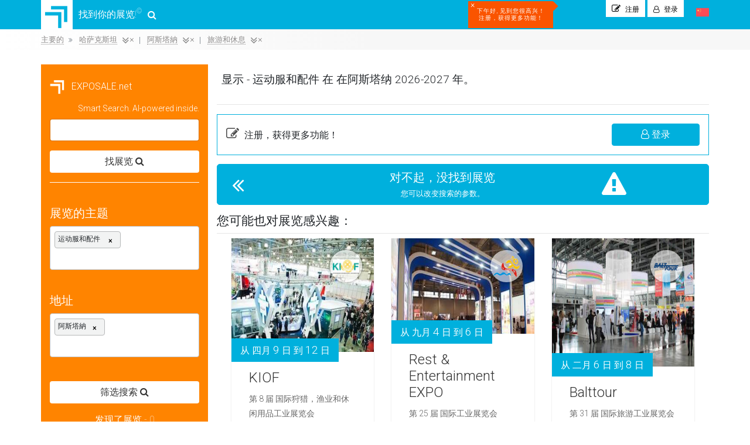

--- FILE ---
content_type: text/html; charset=UTF-8
request_url: https://exposale.net/zh-cn/exhibitions/117/all/13
body_size: 61581
content:
<!DOCTYPE html>
<html lang="zh-cn">
<head>
    <!-- Required meta tags -->
    <meta charset="utf-8">
    <meta name="google" value="notranslate">
    <meta name="theme-color" content="#00b0dd">
    <link rel="canonical" href="https://exposale.net/zh-cn/exhibitions/117/all/13">
    <title>显示 - 运动服和配件 在 在阿斯塔纳 2026-2027 年。</title>
<meta name="description" content="按题目分列的展览时间表 运动服和配件 在 在阿斯塔纳 2026-2027 年。展览日历。参与条款。参观者和参展商的信息。">
    

                
                            <link rel="alternate" type="text/html" hreflang="en" href="https://exposale.net/en/exhibitions/117/all/13"
                  title="English"/>
                    
                            <link rel="alternate" type="text/html" hreflang="de" href="https://exposale.net/de/exhibitions/117/all/13"
                  title="Deutsch"/>
                    
                            <link rel="alternate" type="text/html" hreflang="fr" href="https://exposale.net/fr/exhibitions/117/all/13"
                  title="Français"/>
                    
                            <link rel="alternate" type="text/html" hreflang="es" href="https://exposale.net/es/exhibitions/117/all/13"
                  title="Español"/>
                    
                            <link rel="alternate" type="text/html" hreflang="zh-cn" href="https://exposale.net/zh-cn/exhibitions/117/all/13"
                  title="中文"/>
                    
                            <link rel="alternate" type="text/html" hreflang="ja" href="https://exposale.net/ja/exhibitions/117/all/13"
                  title="日本語"/>
                    
                            <link rel="alternate" type="text/html" hreflang="ru" href="https://exposale.net/ru/exhibitions/117/all/13"
                  title="Русский"/>
                    
                            <link rel="alternate" type="text/html" hreflang="tr" href="https://exposale.net/tr/exhibitions/117/all/13"
                  title="Türkçe"/>
                    
                            <link rel="alternate" type="text/html" hreflang="ko" href="https://exposale.net/ko/exhibitions/117/all/13"
                  title="한국어"/>
                    
                            <link rel="alternate" type="text/html" hreflang="uk" href="https://exposale.net/uk/exhibitions/117/all/13"
                  title="Українська"/>
            
    <meta name="twitter:image"
          content="https://exposale.net/template/img/exposale.jpg">

    <meta name="viewport"
          content="width=device-width, initial-scale=1,  minimum-scale=1.0, user-scalable=yes, shrink-to-fit=no">
    <link rel="shortcut icon" type="image/png" href="https://exposale.net/template/img/logo.png"/>
    
            <link defer async rel="stylesheet"
              href="https://exposale.net/template/style/styles.css">

        <link defer async rel="stylesheet"
              href="https://exposale.net/template/style/style.css">
        <style>
        @font-face {
            font-family: 'FontAwesome';
            font-display: swap;
            src: url('/template/fonts/fontawesome-webfont.eot');
            src: url('/template/fonts/fontawesome-webfont.eot') format('embedded-opentype'), url('/template/fonts/fontawesome-webfont.woff2') format('woff2'), url('/template/fonts/fontawesome-webfont.woff') format('woff'), url('/template/fonts/fontawesome-webfont.ttf') format('truetype'), url('/template/fonts/fontawesome-webfont.svg') format('svg');
            font-weight: normal;
            font-style: normal
        }
    </style>


        
<!-- Google tag (gtag.js) - Google Analytics -->
    <script async src="https://www.googletagmanager.com/gtag/js?id=G-N6YD1NXR3M">
    </script>
    <script>
        window.dataLayer = window.dataLayer || [];

        function gtag() {
            dataLayer.push(arguments);
        }

        gtag('js', new Date());

        gtag('config', 'G-N6YD1NXR3M');
    </script>


    <!-- Google Tag Manager -->
    <script>(function (w, d, s, l, i) {
            w[l] = w[l] || [];
            w[l].push({
                'gtm.start':
                    new Date().getTime(), event: 'gtm.js'
            });
            var f = d.getElementsByTagName(s)[0],
                j = d.createElement(s), dl = l != 'dataLayer' ? '&l=' + l : '';
            j.async = true;
            j.src =
                'https://www.googletagmanager.com/gtm.js?id=' + i + dl;
            f.parentNode.insertBefore(j, f);
        })(window, document, 'script', 'dataLayer', 'GTM-PLHM4D3');</script>
    <!-- End Google Tag Manager -->


                            
</head>
<body>

<!-- Google Tag Manager (noscript) -->
<noscript>
    <iframe src="https://www.googletagmanager.com/ns.html?id=GTM-PLHM4D3"
            height="0" width="0" style="display:none;visibility:hidden"></iframe>
</noscript>
<!-- End Google Tag Manager (noscript) -->


<!-- Google Tag Manager (noscript) -->
<!-- End Google Tag Manager (noscript) -->

<script>
    const choose_subject = '选择题目';
    const country_or_city = '国家或城市';

    const lang_name_segment = "/zh-cn";
</script>
<!-- Image and text -->
<div class="container-fluid" style="position: fixed;  z-index: 99999;">
    <div class="container " style="position: relative;">

    </div>
</div>
<nav class="navbar navbar-expand-lg navbar-light bg-dark bg-exposale">
        <div class="container exposale-container" style="padding-left: 0;">
        <a class="navbar-brand exposale-brand" href="https://exposale.net/zh-cn">
                                                                                        <img class="logo" src="https://exposale.net/template/img/logo.png">
            找到你的展览!<sup>&copy;</sup>
            <i class="fa fa-search" aria-hidden="true" style="margin-left: 10px;"></i>
        </a>
                <div class="collapse navbar-collapse  " id="navbarNav">


            <div class="hero_exposale_top clearfix">
                <div class="subscribe header_popup_button" style="visibility: hidden;"><i
                            class="fa fa-envelope-open-o" aria-hidden="true"></i>
                    订阅
                </div>
                
                                            <div class="registration signup header_popup_button">
                            <i style="font-size:15px;" class="fa fa-pencil-square-o" aria-hidden="true"></i>
                                                            注册
                                <div class=" hero_popup_top registraion_popup_hero  ">
    <div class="hero_popup">
        <i class="datepicker--pointer"></i>

        <div class="registration_description_top">
            <div class="signup-tabs">
                <button class="signup-tab" data-tab="user">
                    注册为<br><b>用户</b>
                </button>

                <button class="signup-tab" data-tab="organizer">
                    注册为<br><b>主办方</b>
                </button>
            </div>
            <div class="signup-tab-content" data-tab="user">
            <span id="regicon" class="registration_icon fa fa-pencil-square-o"></span>
            <a class="go_registration" name="#">注册，获得更多功能！</a><br>
                            <div class="registration-alert alert alert-success" role="alert">
                    <i class="fa fa-lock" aria-hidden="true"></i>
                    <b>SSL</b>安全的连接<br>您的信息是安全的！
                </div>
                        </div>
        </div>
        <div class="signup-tab-content" data-tab="user">
        <div class="registration-form" style="  ">
                        <noindex>
                <!--googleoff: all-->
                <form method="post" id="registration_from_submit" action="/zh-cn/userregistration"
                      data-parsley-validate="">
                    <input type="hidden" name="_token" value="WvbhaOMY3LaByb9zl28J9FWJtGwn5EkNieYp9cBh">
                    <input type="checkbox" value="ok" name="563873d38950b841aebf89c3be1b1a35" style="display:none;">
                    <div class="form-group">
                        <input type="text" name="name" class="form-control" placeholder="姓名"
                               data-parsley-error-message="" required=""/>
                    </div>
                    <div class="form-group">
                        <input type="email" name="email" class="form-control" placeholder="电子邮件"
                               data-parsley-error-message="" required=""/>
                    </div>
                    <div class="form-group modal-more">
                        <div class=" more-information">
                            <label for="check-more-information">
                                <input type="checkbox" id="check-more-information" value="1" name="more_information"
                                       checked="checked">收到展览的广告
                                <span></span>
                            </label>
                        </div>
                    </div>
                    <div class="form-group">
                        <button type="submit" name="registration"
                                class="btn btn-outline-success btn-outline-registraion">注册</button>
                                                <p class="agree-reg">单击 注册 ，即表示您同意 <a href="/zh-cn/page/privacy-policy" target="_blank"> 隐私策略 </a>  处理规则 <a href="/zh-cn/page/privacy-policy" target="_blank">  个人数据 </a> </p>
                    </div>
                </form>
                <!--googleon: all-->
            </noindex>
        </div>

        <div class="registration_description">
            <p><span>登录无需注册</span><br>使用社交网站的账号</p>
        </div>
        <div class="registration_with_social" style="    margin-bottom: 15px;">
                        <a href="https://www.facebook.com/v2.2/dialog/oauth?client_id=752456221948261&amp;state=d8c20027b86b4dea11f10fd4e72a20a8&amp;response_type=code&amp;sdk=php-sdk-5.6.2&amp;redirect_uri=https%3A%2F%2Fexposale.net%2Fen%2Ffb-login&amp;scope=email%2Cpublic_profile" class="fa fa-facebook-square" aria-hidden="true"></a>
            <!--  <i class="fa fa-linkedin-square" onclick="liAuth()"></i>
               <i class="fa fa-twitter-square" aria-hidden="true"></i>
               <i class="fa fa-vk" aria-hidden="true"></i> -->
            <div class="g-signin2" data-onsuccess="onSignIn" data-theme="dark"></div>

        </div>
        </div>
                <img class="logo" src="https://exposale.net/template/img/logo.png" style="    width: 25px;
    margin-right: 5px;">
        找到你的展览!<sup>&copy;</sup>
    </div>
</div>


<script>
    document.querySelectorAll('.signup-tab').forEach(btn => {
        btn.addEventListener('click', function (e) {
            if (this.dataset.tab === 'organizer') {
                e.preventDefault();
                window.open(
                    'https://organizer.exposale.net/#become_partner',
                    '_blank'
                );
            }
            // tabs
            document.querySelectorAll('.signup-tab').forEach(b => {
                b.classList.remove('active');
            });
            this.classList.add('active');

            // contents
            document.querySelectorAll('.signup-tab-content').forEach(c => {
                c.classList.remove('active');
            });

            document.querySelectorAll(
                '.signup-tab-content[data-tab="' + this.dataset.tab + '"]'
            ).forEach(c => {
                c.classList.add('active');
            });

        });
    });
</script>


<style>
    .signup-tabs {
        display:flex;
        gap:8px;
        margin-bottom:15px;
    }
    .signup-tab {
        flex:1;
        padding:8px;
        border:1px solid #ccc;
        background:#fff;
        cursor:pointer;
        border-radius: 5px;
    }
    .signup-tab.active {
        background: #00b0dd;
        border-color: #00b0dd;
        color: #fff;
        outline: none;
    }
    .signup-tab:focus {
        outline: none;
    }
    .signup-tabs b{
        font-size: 15px;
    }
    .signup-tab-content { display:none; }
    .signup-tab-content.active { display:block; }
</style>
                                                                                        <div class="note_for_reg"><span class="note_for_reg_span">&times;</span>
                                    <p><span></span>, 见到您很高兴！
                                        <br> 注册，获得更多功能！</p></div>
                                                    </div>
                        <div class="registration signin header_popup_button hide ">
                            <i class="fa fa-user-o" aria-hidden="true"></i>
                                                            登录
                                <div class="signin_popup_hero hero_popup_top ">

    <div class="hero_popup">
        <i class="datepicker--pointer"></i>

                
        
                        <div class="login-tabs">
            <button class="login-tab  " data-tab="user">
                <b>以用户 身份登录</b>
            </button>

            <button class="login-tab " data-tab="organizer">
                <b>主办方</b> 登录
            </button>
        </div>

                <div class="login-tab-content  " data-tab="user">

            
                <form method="POST" action="https://exposale.net/zh-cn/password/email" style= "" id="login_rest_form" data-parsley-validate="">
                    <i class="fa fa-angle-double-left back_login_form" aria-hidden="true"></i>
                    <p style="font-size: 14px;" class="text-center">输入您注册时指定的<br>电子邮件</p>
                    <input type="hidden" name="_token" value="WvbhaOMY3LaByb9zl28J9FWJtGwn5EkNieYp9cBh">
                    <div class="form-group text-center">
                        <input type="email" name="email" class="form-control" placeholder="电子邮件" data-parsley-error-message="输入电子邮件" required="" />
                                            </div>
                    <div class="form-group">
                        <button type="submit" name="login" class="btn btn-outline-success btn-outline-registraion">恢复密码</button>
                    </div>
                </form>
                        <form method="post"
                  action="https://exposale.net/zh-cn/user-login"
                  id="login_form"
                  >
                <input type="hidden" name="_token" value="WvbhaOMY3LaByb9zl28J9FWJtGwn5EkNieYp9cBh">

                <input type="checkbox" value="ok" name="d56b699830e77ba53855679cb1d252da" style="display:none;">

                <div class="form-group">
                    <input type="email"
                           name="email"
                           class="form-control"
                           placeholder="电子邮件"
                           required>
                </div>

                <div class="form-group" style="margin-bottom:8px;">
                    <input type="password"
                           name="password"
                           class="form-control"
                           placeholder="密码"
                           required>
                </div>

                <div class="form-group remember_me">
                    <a style="float:left" id="reset_login_href" href="https://exposale.net/password/reset">忘记了密码？</a>

                    <label>
                        <input type="checkbox" name="remember" checked>
                        保持登录状态
                        <span></span>
                    </label>
                </div>

                <div class="form-group">
                    <button type="submit"
                            class="btn btn-outline-success btn-outline-registraion">
                        登录
                    </button>
                </div>
            </form>
                <div>
                    <p style="text-align: center;">
                        没有账号吗？
                        <a href="javascript:void(0)" class="open_login">
                            注册
                        </a>
                    </p>
                </div>
                        <div class="registration_description">
                <p>
                    <span>登录无需注册</span><br>
                    使用社交网站的账号
                </p>
            </div>

            <div class="registration_with_social" style="    margin-bottom: 15px;">
                                <a href="https://www.facebook.com/v2.2/dialog/oauth?client_id=752456221948261&amp;state=d8c20027b86b4dea11f10fd4e72a20a8&amp;response_type=code&amp;sdk=php-sdk-5.6.2&amp;redirect_uri=https%3A%2F%2Fexposale.net%2Fen%2Ffb-login&amp;scope=email%2Cpublic_profile"
                   class="fa fa-facebook-square"
                   aria-hidden="true"></a>
            </div>
        </div>

                <div class="login-tab-content " data-tab="organizer">

            <form method="post"
                  action="https://organizer.exposale.net/loginorganizer-site"
                  id="login_form_organizer"
                  >

                <input type="hidden" name="lang" value="zh-cn">

                <div class="form-group">
                    <input type="email"
                           name="login"
                           class="form-control"
                           placeholder="电子邮件"
                           required>
                </div>

                <div class="form-group" style="margin-bottom:8px;">
                    <input type="password"
                           name="password"
                           class="form-control"
                           placeholder="密码"
                           required>
                </div>

                <div class="form-group remember_me">
                    <a style="float:left" target="_blank"
                       href="https://organizer.exposale.net/?reset">
                        忘记了密码？
                    </a>

                    <label>
                        <input type="checkbox" name="remember" checked>
                        保持登录状态
                        <span></span>
                    </label>
                </div>

                <div class="form-group">
                    <button type="submit"
                            class="btn btn-outline-success btn-outline-registraion">
                        登录
                    </button>
                </div>
            </form>

            <div>
                <p style="text-align: center;">
                    没有账号吗？
                    <a href="https://organizer.exposale.net/#become_partner" target="_blank">
                        注册
                    </a>
                </p>
            </div>
        </div>

                <img class="logo" src="https://exposale.net/template/img/logo.png" style="    width: 25px;
    margin-right: 5px;">
        找到你的展览!<sup>&copy;</sup>
    </div>
</div>

<script>
    document.querySelectorAll('.login-tab').forEach(btn => {
        btn.addEventListener('click', function () {
            document.querySelectorAll('.login-tab').forEach(b => b.classList.remove('active'));
            document.querySelectorAll('.login-tab-content').forEach(c => c.classList.remove('active'));

            this.classList.add('active');
            document
                .querySelector('.login-tab-content[data-tab="'+this.dataset.tab+'"]')
                .classList.add('active');
        });
    });
</script>

<style>
    .login-tabs {
        display:flex;
        gap:8px;
        margin-bottom:15px;
    }
    .login-tab {
        flex:1;
        padding:8px;
        border:1px solid #ccc;
        background:#fff;
        cursor:pointer;
        border-radius: 5px;
    }
    .login-tab.active {
        background: #00b0dd;
        border-color: #00b0dd;
        color: #fff;
        outline: none;
    }
    .login-tab:focus {
        outline: none;
    }
    .login-tabs b{
        font-size: 15px;
    }
    .login-tab-content { display:none; }
    .login-tab-content.active { display:block; }
</style>
                                                    </div>
                    

                                                                            <div class="language_section_badge">
                                                        <span class="current_language">
					<img class="current_language_img lazy"
                         data-src="https://exposale.net/template/img/flags/china.png">
					<div class="language_hero_popup ">
						<div class="language_hero_popup_child">
						<span class="language_hero_popup_child_close">&times;</span>
							<i class="datepicker--pointer"></i>
							<ul>
							<li>
												<a href="/en/exhibitions/117/all/13"><img src="https://exposale.net/template/img/flags/united-kingdom.png">English</a>
											</li><li>
												<a href="/de/exhibitions/117/all/13"><img src="https://exposale.net/template/img/flags/germany.png">Deutsch</a>
											</li><li>
												<a href="/fr/exhibitions/117/all/13"><img src="https://exposale.net/template/img/flags/france.png">Français</a>
											</li><li>
												<a href="/es/exhibitions/117/all/13"><img src="https://exposale.net/template/img/flags/spain.png">Español</a>
											</li><li class="current_language_item">
												<span><img  src="https://exposale.net/template/img/flags/china.png">中文</span>
												<div class="current_lang_text"><i class="datepicker--pointer"></i>
													<span class="current_lang_text_first"><p>选择一种语言。</p>我们说汉语和 <b>9</b> 种其他语言。</span>
													<span  class="current_lang_text_second">
													<img  style="width:100%; height:90px;" src="/template/img/exposale-mini.jpg" alt="EXPOSALE.net">
														找到您的展览<br>用您自己的语言！
													</span>
													</div>
											</li><li>
												<a href="/ja/exhibitions/117/all/13"><img src="https://exposale.net/template/img/flags/japan.png">日本語</a>
											</li><li>
												<a href="/ru/exhibitions/117/all/13"><img src="https://exposale.net/template/img/flags/russia.png">Русский</a>
											</li><li>
												<a href="/tr/exhibitions/117/all/13"><img src="https://exposale.net/template/img/flags/turkey.png">Türkçe</a>
											</li><li>
												<a href="/ko/exhibitions/117/all/13"><img src="https://exposale.net/template/img/flags/south-korea.png">한국어</a>
											</li><li>
												<a href="/uk/exhibitions/117/all/13"><img src="https://exposale.net/template/img/flags/ukraine.png">Українська</a>
											</li>							</ul>
						</div>
					</div>
					</span>
                        </div>
                                    
            </div>
            <div class="mobile-menu">
                <ul>
                    <li>
                        <a href="/zh-cn" title="找展览">
                            <i class="fa fa-search" aria-hidden="true"></i>
                            找展览!</a>
                    </li>
                                        <li>
                        <a href="/zh-cn/contacts"
                           title="我们的联系人">
                            <i class="fa fa-volume-control-phone" aria-hidden="true"></i>
                            我们的联系人 </a>
                    </li>

                </ul>


                <button class="close-moobile-menu">
                    关闭菜单 <i class="fa fa-angle-double-up" aria-hidden="true"></i>
                </button>

            </div>
        </div>

    </div>

</nav>

                <div class="top-line-tools">
            <div class="container">
                <div class=" align-items-center">
                    <div class="row">

                        <div class="exhibition_sorting exhibition_sorting_top_title col-lg-6 col-md-6 col-sm-6"
                             style="padding-left: 0">
                            
                            <ol class="breadcrumb exhibition_bread exhibition_bread_result" style="margin-bottom:0"
                                data-link="117/all/13" data-start-link="https://exposale.net/zh-cn/exhibitions/">
                                                                                                                                                                                                                                <li class="breadcrumb-item "
                                            style="    display: block;!important;">
                                            <a
                                                    href="https://exposale.net/zh-cn"
                                                    class="first_el ">
                                                <span>主要的</span>
                                                                                            </a>
                                                                                        <div class="dropdown_list_item"></div>
                                        </li>
                                                                                                                                                            <li class="breadcrumb-item breadcrumb-item-res"
                                            style="    display: block;!important;">
                                            <a
                                                    href="#"
                                                    class="click_bread_link ">
                                                <span>哈萨克斯坦</span>
                                                                                                    <i class="fa fa-angle-double-down select_filter_icon"
                                                       aria-hidden="true"
                                                       data-except="10" data-action="country"></i>
                                                                                            </a>
                                                                                                                                            <a href="https://exposale.net/zh-cn/exhibitions/117/all/all" class="close_filter"
                                                   style=" margin-left: 18px; ">
                                                    &times
                                                                                                    </a>
                                                                                        <div class="dropdown_list_item"></div>
                                        </li>
                                                                                                                                                            <li class="breadcrumb-item breadcrumb-item-res"
                                            style="    display: block;!important;">
                                            <a
                                                    href="#"
                                                    class="click_bread_link ">
                                                <span>阿斯塔納</span>
                                                                                                    <i class="fa fa-angle-double-down select_filter_icon"
                                                       aria-hidden="true"
                                                       data-except="13" data-action="city"></i>
                                                                                            </a>
                                                                                                                                            <a href="https://exposale.net/zh-cn/exhibitions/117/10/all" class="close_filter"
                                                   style=" margin-left: 18px; ">
                                                    &times
                                                                                                    </a>
                                                                                        <div class="dropdown_list_item"></div>
                                        </li>
                                                                                                                                                            <li class="breadcrumb-item breadcrumb-item-res"
                                            style="    display: block;!important;">
                                            <a
                                                    href="#"
                                                    class="click_bread_link ">
                                                <span>旅游和休息</span>
                                                                                                    <i class="fa fa-angle-double-down select_filter_icon"
                                                       aria-hidden="true"
                                                       data-except="91" data-action="category"></i>
                                                                                            </a>
                                                                                                                                            <a href="https://exposale.net/zh-cn/exhibitions/all/all/13" class="close_filter"
                                                   style=" margin-left: 18px; ">
                                                    &times
                                                                                                    </a>
                                                                                        <div class="dropdown_list_item"></div>
                                        </li>
                                                                                                                                                                                    </ol>
                            
                        </div>
                        <div class="add_exhibition_banner col-md-2 col-lg-2"><a href="/zh-cn/page/terms-of-partnership">附加自己的展览 <i class="fa fa-angle-double-down" aria-hidden="true"></i></a></div>
                        <div class="exhibition_sorting col-lg-4 col-md-6 col-sm-6  text-right" id='order'>
                            <label>排序方式</label>
                            <span data-sort="start_date" title="按日期" class="active_sort"><i
                                        class="fa fa-clock-o" aria-hidden="true"></i></span>
                            <span data-sort="meters" title="展览会面积"><i class="fa fa-square-o"
                                                                                                  aria-hidden="true"></i></span>
                            <span data-sort="countries" title="参加国家数量"><i
                                        class="fa fa-flag-o" aria-hidden="true"></i></span>
                            <span data-sort="participants" title="参加人数"><i
                                        class="fa fa-address-card-o" aria-hidden="true"></i></span>
                            <span data-sort="visitors" title="客人数量"><i
                                        class="fa fa-user-o"
                                        aria-hidden="true"></i></span>
                            <div class="ordering">
                                <i class="fa fa-angle-up order" data-orderby="asc" aria-hidden="true"></i>
                                <i class="fa fa-angle-down" data-orderby="desc" aria-hidden="true"></i>
                            </div>
                        </div>
                    </div>
                </div>
            </div>
        </div>
            <section class="main-content" style="">
        <div class="container">
            <div class="row">

                <div class="col-xl-3 col-lg-4 col-md-4 col-sm-12 col-xs-12 order-xl-1 order-md-1 order-sm-3 order-3 exhibition_sidebar_parent">
                                            <div class=" exhibition_sidebar">
    <noindex>
        <!--googleoff: all-->
        <div class="exhibition_sidebar_detalis">
            <p style="color: #fff;">
                <a class="home_page"
                   href="https://exposale.net/zh-cn"><img
                            class="sidebar_logo"
                            src="https://exposale.net/template/img/logo-white.png">
                    &nbsp;&nbsp;EXPOSALE.net</a>
            </p>

				<form method="post" action="/zh-cn/search-input" id="ai_search">
                    <input type="hidden" name="_token" value="WvbhaOMY3LaByb9zl28J9FWJtGwn5EkNieYp9cBh">
                    <div class="form-group">
                        <h6 class="exhibition_sidebar_title" style="font-size: 14px;font-weight: 500;text-align: right">Smart Search. AI-powered inside.</h6>
                        <textarea required maxlength="255" id="autoResize" class="form-control" placeholder="" name="search" rows="1" style="overflow:hidden;resize:none;width:100%;" autofocus></textarea>
                    </div>
                    <button type="submit" class="btn btn-search-sidebar" >
                        <span>找展览 <i class="fa fa-search"
                                                                       aria-hidden="true"
                                                                       style="    transition: 0ms;"></i></span>
                    </button>
                </form>

            
                <hr style="border-top: 1px solid #fff;">
<div class="form-group exhibition_sidebar_detail">
    <h5 class="exhibition_sidebar_title">展览的主题</h5>
    <input type="hidden" name="category" id="categoryhidden"
           value="117">
    <div class="category_wrap">
        <div class="choosecat"
             onclick="openWindow('category_text_wrap','input_category')">
            <ul>
                                                            <li class="chosen "
                            data-id="117" data-parentid=91 >运动服和配件 <button class="escape">×
                            </button>
                        </li>
                                        <li><input type="text" class="form-control input_category" placeholder=""
                               autocomplete="off"></li>
                
            </ul>
        </div>
        <div class="c_area">
            <div class="category_text_wrap">
                <i class="datepicker--pointer"></i>
                <div class="category_text scrollstyle">
                    <div class="topsearch">
                        <div class="la-ball-beat" style="position: relative; z-index: 999; top: 10px; left: 50%; transform: translateX(-50%);">
                            <div></div>
                            <div></div>
                            <div></div>
                        </div>
                        <div class="close_result close_result_cat close_result_ajax">
                            <span class="start_search">指定题目，开始搜索。</span>
                            <i class="fa fa-search" aria-hidden="true"></i>
                        </div>
                    </div>
                    <div class="searchresultcat" style="display:none">
                        <div class="searchresultcat_text">
                        </div>
                    </div>
                    <div class="allcategory">
                    </div>
                    <span class="printtext"></span>
                </div>
            </div>
        </div>
    </div>
</div>
<div class=" form-group exhibition_sidebar_detail">
    <h5 class="exhibition_sidebar_title"> 地址</h5>
    <input type="hidden" name="country" id="countryhidden"
           value="">
    <input type="hidden" name="city" id="cityhidden"
           value="13">
    <div class="country_wrap">
        <div class="choosecountry"
             onclick="openWindow('country_text_wrap','input_country')">
            <div class="moreplacecountry"></div>
            <ul>
                                                                                <li class="chosen" data-parentid="10" data-city="13">阿斯塔納<button class="escapecountry">×</button>
                        </li>
                                        <li><input type="text" class="form-control input_country" placeholder=""
                               autocomplete="off">
                    </li>
                            </ul>
        </div>
        <div class="c_area">
            <div class="country_text_wrap">
                <i class="datepicker--pointer"></i>
                <div class="country_text scrollstyle">
                    <div class="topsearch">
                        <div class="la-ball-beat" style="position: relative; z-index: 999; top: 10px; left: 50%; transform: translateX(-50%);">
                            <div></div>
                            <div></div>
                            <div></div>
                        </div>
                        <div class="close_result close_result_country close_result_ajax">
                            <span class="start_search">指定地址</span>
                            <i class="fa fa-search" aria-hidden="true"></i>
                        </div>
                    </div>
                    <div class="searchresultcountry" style="display:none">

                        <div class="searchresultcountry_text">
                        </div>
                    </div>
                    <div class="allcountry">
                    </div>
                    <span class="printtext"></span>
                </div>
            </div>
        </div>
    </div>
</div>
<div class="form-group searchbutton ">
    <a href="https://exposale.net/zh-cn/exhibitions/all/all/all"
       id="general_search" class="btn btn-search-sidebar">
                            <span>筛选搜索 <i class="fa fa-search"
                                                                           aria-hidden="true"
                                                                           style="    transition: 0ms;"></i></span>
        <div class="la-ball-pulse" style="display:none;color:#ff8400">
            <div></div>
            <div></div>
            <div></div>
        </div>
    </a>
</div>
<div class="clearfix"></div>

<div class="form-group exhibition_count">发现了展览
    -
    <span></span> </div>

<span class="offsetcount_first_general" style="display:none"></span>
<span class="offsetcount_second_general" style="display:none"></span>
</div>
<!--googleon: all-->

</noindex>
</div>
                        <form id="search_filter">
                            <div id="filter_wrapper"></div>
                        </form>
                    

                    <div class="d-none d-md-block left-sidebar sidebar_color">

                        <div id="index_exhibtions_location"></div>                        <br>
                        <div id="left_sidebar_place"></div>
                        <div class="sidebar-fixed fixed_side">
                            <div class="text-center" style="    border: 1px solid #ccc;padding: 15px;">
                                <span style="display: block;color: #fa5400;">没找到你要找的东西？</span>
                                <a href=""
                                   style="font-size: 13px;border-bottom: 1px dashed #252525;background-color: white;color: #252525;"
                                   id="toTopSidebar">找展览 <i
                                            class="fa fa-angle-double-up" aria-hidden="true"
                                            style="font-size: 17px;"></i></a>
                            </div>
                            <div id="advertisement_first_place" style="margin-top: 0"></div>
                            <div id="recentlyviewed_place" style="margin: 15px 0"></div>
                            <div class="profile_left_sidebar">
                                <p style="text-align:center;    margin-top: 15px;font-size: 13px;margin-bottom: 0px; "
                                   class="joinus">加入我们在社交网络！</p>
                                <div style="text-align:center" class="registration_with_social">
                                                                                                                
                                                                        <a target="_blank" href="https://web.facebook.com/exposale.net/"><img
                                                src="/template/img/social/fb.png"></a>
                                    <a target="_blank" href="https://twitter.com/ExposaleNet"> <img
                                                src="/template/img/social/twitter.png"></a>
                                    <a target="_blank" href="https://www.linkedin.com/company/exposale-net/"> <img
                                                src="/template/img/social/linkedin.PNG"></a>
                                </div>
                            </div>
                        </div>
                    </div>
                </div>


                <div class="col-xl-9 col-lg-8 col-md-8 col-sm-12 col-xs-12 order-xl-3 order-md-3 order-sm-1 order-1  exhibition_all_blocks">
                    <h1 class="page_title "
                        style="    padding: 15px 8px;    font-size: 19px!important;">显示 - 运动服和配件 在 在阿斯塔纳 2026-2027 年。</h1>
                    <hr>
                                            <div id="filter_history_block"></div>
                                        <div class="exhibition_top_details row no-gutters">

                    </div>


                    <div id="clock_load" style="display: none;">
                        <div class="outline_clock">
                            <div class="la-timer la-dark la-2x outline_clock" style="margin:auto">
                                <div class="outline_clock"></div>
                            </div>
                            <p style="color:#8b8b8b;text-align:center;margin-bottom:0px;font-size:14px">有点儿耐心。</p>
                            <p style="color:#8b8b8b;text-align:center;font-size:14px">寻找展览......</p>
                            <hr>

                            <img style="width:140px;"
                                 data-src="/template/img/exposale.jpg"
                                 alt="EXPOSALE.net" class="lazy">
                            <p class="small_clock_text ">我们说汉语和 <b>9</b> 种其他语言。</p>
                        </div>
                    </div>
                    <script>
                        var alarmObj = [];
                    </script>
                    <div class="ex_all_blocks">
                                                <div style="margin-bottom: 15px">
            <div class="result_item_login">
    <div class="row align-items-center">
        <div class="col-md-7">
            <i class="fa fa-pencil-square-o" aria-hidden="true"></i>
            注册，获得更多功能！
        </div>
        <div class="col-md-5 text-right">
            <button class="btn result_item_login_btn"><i class="fa fa-user-o"
                                                         aria-hidden="true"></i> 登录</button>
        </div>
    </div>
</div>        </div>
                                                </div>
                    <div class="clearfix"></div>
                    <div id="loader_scroll"></div>
                    <div class="loading text-center" style="display:none">
                        <div class="loading-bar"></div>
                        <div class="loading-bar"></div>
                        <div class="loading-bar"></div>
                        <div class="loading-bar"></div>
                        <span style="margin-left: 12px;font-size: 14px;">有点儿耐心。 寻找展览......</span>
                    </div>
                    <div class="countmaxten" style="display:none">
                        <div data-take="20" data-skip="30"
                             class="showmoresel row" id="shomoreitems">
                            <div class="col-lg-3 findcount">
                                搜索找到的展览 - <span
                                        class="allitems_block_count"></span> <br>
                                <span>展示展览 - <span class="countnow">30</span> </span>
                            </div>
                            <div class="col-lg-6 text-center"><a
                                        href="javascript:void(0)">展示更多展览</a></div>
                        </div>
                        <div data-loop="20" data-show="30" id="allitems" class="allitems row" style="display:none">
                            <div class="col-lg-3 findcount">
                                搜索找到的展览 - <span
                                        class="allitems_block_count"></span><br>
                                <span>展示展览 - <span class="countnow"></span></span>
                            </div>
                            <div class="col-lg-6 text-center">
                                <a href="javascript:void(0)">所有展览都会展示了</a>
                                <br>
                                <span class="changeparameter">您可以改变搜索的参数。</span>
                            </div>
                        </div>
                    </div>

                    <div class="countmaxzero" style="display:none">
                        <div data-take="20" data-skip="30" id="totopsearch" class="allitems row">
                            <div class="col-lg-3 findcount">
                                搜索找到的展览 - <span
                                        class="allitems_block_count"></span> <br>
                                <span>展示展览 - <span class="countnow"></span> </span>
                            </div>
                            <div class="col-lg-6 text-center">
                                <a href="javascript:void(0)">所有展览都会展示了</a>
                                <br>
                                <span class="changeparameter">您可以改变搜索的参数。</span>
                            </div>
                        </div>
                    </div>

                    <div class="countzero" style="display:none;    margin-bottom: 15px;    cursor: default;">
                        <div data-take="20" data-skip="30" id="totopsearch" class="allitemnot row">
                            <div class="col-lg-1 seeleft">
                                <i class="fa fa-angle-double-left" aria-hidden="true"></i>
                            </div>
                            <div class="col-lg-9 text-center">
                                <a href="javascript:void(0)">对不起，没找到展览</a>
                                <br>
                                <span class="changeparameter">您可以改变搜索的参数。</span>
                                <i style="" class="fa fa-exclamation-triangle not_found_icon"
                                   aria-hidden="true"></i>
                            </div>
                        </div>
                                                                                                                    </div>
                    <div class="ex_all_blocks_no_found">
                    </div>

                    <div class="col-md-12 search_reslut_calendar">

                        <div class="month_block_append">

                        </div>
                    </div>
                    <div class="ex_all_blocks_no_found_second col-md-12">
                    </div>
                    <div class="col-md-12">
                                                <ol class="breadcrumb exhibition_bread exhibition_bread_result exhibition_bread_result_bottom"
                            style="margin-bottom:0"
                            itemscope=""
                            itemtype="http://schema.org/BreadcrumbList" data-link="117/all/13"
                            data-start-link="https://exposale.net/zh-cn/exhibitions/">
                                                                                                                                                                    <li class="breadcrumb-item" itemprop="itemListElement" itemscope
                                        itemtype="http://schema.org/ListItem" style="    display: block;!important;">
                                                                                                                                                                                                                            <a
                                                    href="https://exposale.net/zh-cn"
                                                    itemprop="item" class="">
                                                <span itemprop="name">主要的</span>
                                            </a>
                                                                                <meta itemprop="position" content="1"/>
                                        <div class="dropdown_list_item"></div>
                                    </li>
                                                                                                        <li class="breadcrumb-item" itemprop="itemListElement" itemscope
                                        itemtype="http://schema.org/ListItem" style="    display: block;!important;">
                                                                                                                                                                                                                            <a
                                                    href="https://exposale.net/zh-cn/exhibitions/all/10/all"
                                                    itemprop="item" class="">
                                                <span itemprop="name">哈萨克斯坦</span>
                                            </a>
                                                                                <meta itemprop="position" content="2"/>
                                        <div class="dropdown_list_item"></div>
                                    </li>
                                                                                                        <li class="breadcrumb-item" itemprop="itemListElement" itemscope
                                        itemtype="http://schema.org/ListItem" style="    display: block;!important;">
                                                                                                                                                                                                                            <a
                                                    href="https://exposale.net/zh-cn/exhibitions/all/all/13"
                                                    itemprop="item" class="">
                                                <span itemprop="name">阿斯塔納</span>
                                            </a>
                                                                                <meta itemprop="position" content="3"/>
                                        <div class="dropdown_list_item"></div>
                                    </li>
                                                                                                        <li class="breadcrumb-item" itemprop="itemListElement" itemscope
                                        itemtype="http://schema.org/ListItem" style="    display: block;!important;">
                                                                                                                                                                                                                                                                                                                                                                                <a
                                                    href="https://exposale.net//exhibitions/91/all/13"
                                                    itemprop="item" class="">
                                                <span itemprop="name">旅游和休息</span>
                                            </a>
                                                                                <meta itemprop="position" content="4"/>
                                        <div class="dropdown_list_item"></div>
                                    </li>
                                                                                                        <li class="breadcrumb-item" itemprop="itemListElement" itemscope
                                        itemtype="http://schema.org/ListItem" style="    display: block;!important;">
                                                                                    <span itemprop="name">运动服和配件</span>
                                                                                <meta itemprop="position" content="5"/>
                                        <div class="dropdown_list_item"></div>
                                    </li>
                                                                                    </ol>
                                                <style>
                            /* iOS-style table look */
                            .index-events-table {
                                border-collapse: separate;
                                border-spacing: 0 12px;
                                font-family: Roboto, sans-serif;
                            }

                            .index-events-table tr th {
                                background-color: #f8f8f8;
                                border: none;
                                font-weight: 600;
                                font-size: 14px;
                                text-transform: none;
                                color: #555;
                                padding: 12px 16px;
                                border-radius: 12px 12px 0 0;
                            }

                            .index-events-table tbody tr {
                                background: #ffffff;
                                border-radius: 12px;
                                box-shadow: 0 2px 6px rgba(0,0,0,0.08);
                            }

                            .index-events-table td {
                                padding: 14px 16px;
                                border: none;
                                font-size: 15px;
                                color: #222;
                            }

                            .index-events-table a {
                                color: #000;
                                border-bottom: 1px dashed #252525;
                                line-height: 30px !important;
                                text-decoration: none;
                            }

                            .index-events-table a:hover {
                                border-bottom: none;
                            }

                            /* Rounded corners for each row */
                            .index-events-table tbody tr td:first-child {
                                border-radius: 12px 0 0 12px;
                            }

                            .index-events-table tbody tr td:last-child {
                                border-radius: 0 12px 12px 0;
                            }

                        </style>
                        <table class="table table-responsive table-striped index-events-table">
                            <tbody>
                                <tr>
                                    <th style="width: 25%">展览期间</th>
                                    <th>展会名称</th>
                                    <th>地址</th>
                                </tr>
                                                                                                                                                                                                </tbody>
                        </table>
                    </div>
                </div>

            </div>
        </div>
    </section>
        <div class="modal fade bd-example-modal-lg" id="excenter_location" tabindex="-1" role="dialog"
     aria-labelledby="excenter_location" aria-hidden="true">
    <div class="modal-dialog modal-lg" role="document">
        <div class="modal-content">
            <div class="modal-header modal-ex-top">
                <button type="button" class="close" data-dismiss="modal" aria-label="Close">
                    <span aria-hidden="true">×</span>
                </button>
                <h6 class="modal-title" id="exampleModalLabel" style="display: inline-block;"><i class="fa fa-map-o"
                                                                                                 aria-hidden="true"></i>
                    &nbsp;<span id="excenter_name"> </span></h6>
                <span class="ex_address" style="display: inline-block;    margin-left: 7px;font-size:13px;"></span>
            </div>
            <div class="modal-body">
                <div class="row">
                    <div class="col-md-6 first_map">
                        <ul class="nav nav-tabs" id="myTab" role="tablist">
                            <li class="nav-item">
                                <a class="nav-link active" id="map-tab" data-toggle="tab"
                                   href="#map-modal" role="tab" aria-controls="map"
                                   aria-selected="true"
                                   data-excenterId=''>
                                    <i class="fa fa-map-marker" aria-hidden="true"></i>
                                    <span class="ex_address_land" id="ex_address_land"
                                          style="    width: auto;background: transparent;display: inline-block;    font-size:13px; position: inherit"></span>
                                </a>
                            </li>

                        </ul>
                        <div class="tab-content" id="myTabContent">
                            <div class="tab-pane fade  show active" id="map-modal"
                                 role="tabpanel" aria-labelledby="map-tab"
                                 itemprop="location">
                                <div id="loaction_map_frame_modal"></div>

                            </div>

                        </div>
                    </div>
                    <div class="col-md-6 second_map">
                    </div>
                </div>
            </div>
        </div>
    </div>
</div>

<div class="modal fade" id="notesended" tabindex="-1" role="dialog" aria-labelledby="notesendedModal"
     aria-hidden="true">
    <div class="modal-dialog" role="document">
        <div class="modal-content">
            <div class="modal-body">
                            </div>
        </div>
    </div>
</div>


<div class="modal fade bd-example-modal-lg exModalStyle" id="exModal" tabindex="-1" role="dialog"
     aria-labelledby="exampleModalLabel"
     aria-hidden="true">
    <div class="modal-dialog modal-lg" role="document">
        <div class="modal-content">
            <div class="modal-header modal-ex-top">
                <button type="button" class="close" data-dismiss="modal" aria-label="Close">
                    <span aria-hidden="true">&times;</span>
                </button>
                <h6 class="modal-title" id="exampleModalLabel">
                  <i class="fa fa-pencil-square-o" aria-hidden="true"></i>
                   参加展览的初步要求
                </h6>
            </div>
            <div id="exModalContent"></div>
        </div>
    </div>
</div>


<div class="modal fade bd-example-modal-lg exModalStyle" id="exTestModal" tabindex="-1" role="dialog"
     aria-labelledby="exampleModalLabel"
     aria-hidden="true">
    <div class="modal-dialog modal-lg" role="document">
        <div class="modal-content">
            <div class="modal-header modal-ex-top">
                <button type="button" class="close" data-dismiss="modal" aria-label="Close">
                    <span aria-hidden="true">&times;</span>
                </button>
                <h6 class="modal-title" id="exampleModalLabel">
                  <i class="fa fa-pencil-square-o" aria-hidden="true"></i>
                   参加展览的初步要求
                </h6>
            </div>
            <div id="exModalContent"></div>
        </div>
    </div>
</div>




<div class="modal fade bd-example-modal-lg exModalStyle" id="exModalVisit" tabindex="-1" role="dialog"
     aria-labelledby="exampleModalLabel"
     aria-hidden="true">
    <div class="modal-dialog modal-lg" role="document">
        <div class="modal-content">
            <div class="modal-header modal-ex-top">
                <button type="button" class="close" data-dismiss="modal" aria-label="Close">
                    <span aria-hidden="true">&times;</span>
                </button>
                <h6 class="modal-title" id="exampleModalLabel"><i class="fa fa-pencil-square-o"
                                                                  aria-hidden="true"></i> Request information to visit the trade show 
                </h6>
            </div>
            <div id="exModalVisitContent"></div>
        </div>
    </div>
</div>

<div class="modal fade bd-example-modal-lg exModalStyle" id="exModalTop" tabindex="-1" role="dialog"
     aria-labelledby="exampleModalLabel"
     aria-hidden="true">
    <div class="modal-dialog modal-lg" role="document">
        <div class="modal-content">
            <div class="modal-header modal-ex-top">
                <button type="button" class="close" data-dismiss="modal" aria-label="Close">
                    <span aria-hidden="true">&times;</span>
                </button>
                <h6 class="modal-title" id="exampleModalLabel"><i style="font-size: 24px !important;" class="fa fa-angle-double-up" aria-hidden="true"></i> 推广展会至顶部
                </h6>
            </div>
            <div class="modal-body fixed_bottom">
                <div class="bg-light">
    <div class="container py-5">

        <div class="row text-center mb-5">
            <div class="col-md-1">
                <div class="modal_ex_logo" style="    left: 0;
right: auto;
top: 0;"><img class="" src="https://exposale-a.akamaihd.net/mir-detstva-expo.gif"></div>

            </div>
            <div class="col-md-10">
                <h3 class="text-center landing_exhibition_name landing_exhibition_name_title" style="    font-size: 2.2rem;">Armenia Expo 2025</h3>
                <h3 class="text-center landing_exhibition_name ">推广展会至顶部</h3>
                <p class="text-muted">选择实现目标的理想时间段</p>
            </div>
        </div>
        <div class="row row-cols-1 row-cols-md-3 g-4">
            <!-- Basic Plan -->
            <div class="col-md-4" style="margin-bottom: 48px">
                <div class="card h-100 pricing-card shadow-sm">
                    <div class="card-body p-4">
                        <h5 class="card-title text-muted text-uppercase mb-4 text-center mt-2">1か月</h5>
                        <h3 class="display-5 mb-4 text-center"  style="margin-bottom: 8px!important">€99<small class="text-muted fw-light">/month</small></h3>
                        <ul class="list-unstyled feature-list">
                            <li class="text-center" style="visibility: hidden"><i class="bi bi-check2 text-primary me-2"></i>economy</li>
                        </ul>
                        <button
                                class="btn btn-success btn-search w-100 mt-4 submitPay"
                                type="button"
                                data-plan="99"
                                data-type="1"
                                data-exhibition-id="30"
                                data-pay-type="1">提升至顶部</button>
                    </div>
                </div>
            </div>

            <!-- Pro Plan -->
            <div class="col-md-4" style="margin-bottom: 48px">
                <div class="card h-100 pricing-card pricing-card-popular shadow position-relative">
                    <span class="badge text-white popular-badge px-4 py-2">非常流行</span>
                    <div class="card-body p-4">
                        <h5 class="card-title text-muted text-uppercase mb-4 text-center mt-2" >3か月</h5>
                        <h3 class="display-5 mb-4 text-center" style="margin-bottom: 8px!important">€69<small class="text-muted fw-light">/month</small></h3>
                        <ul class="list-unstyled feature-list">
                            <li class="text-center"><i class="bi bi-check2 text-primary me-2"></i>节省  &euro;90</li>
                        </ul>
                        <button
                                class="btn btn-success btn-search w-100 mt-4 submitPay"
                                type="button"
                                data-plan="207"
                                data-type="1"
                                data-exhibition-id="30"
                                data-pay-type="2">提升至顶部</button>
                    </div>
                </div>
            </div>

            <!-- Enterprise Plan -->
            <div class="col-md-4" style="margin-bottom: 48px">
                <div class="card h-100 pricing-card shadow-sm">
                    <div class="card-body p-4">
                        <h5 class="card-title text-muted text-uppercase mb-4 text-center mt-2">6个月</h5>
                        <h3 class="display-5 mb-4 text-center" style="margin-bottom: 8px!important">€49<small class="text-muted fw-light">/month</small></h3>
                        <ul class="list-unstyled feature-list">
                            <li class="text-center"><i class="bi bi-check2 text-primary me-2"></i>节省  &euro;300</li>
                        </ul>
                        <button
                                class="btn btn-success btn-search w-100 mt-4 submitPay"
                                type="button"
                                data-plan="294"
                                data-type="1"
                                data-exhibition-id="30"
                                data-pay-type="3">提升至顶部</button>                        </div>
                </div>
            </div>
        </div>
    </div>
</div>

            </div>
        </div>
    </div>
</div>


<!---more social icons--->

<div class="modal fade" id="more_social_icons" tabindex="-1" role="dialog" aria-labelledby="more_social_icons"
     aria-hidden="true">
    <div class="modal-dialog" role="document">
        <div class="modal-content">
            <div class="modal-header modal-ex-top">
                <h5 class="share_title_modal text-center" style="    width: 100%;">分享页面
                    <span></span></h5>
                <button type="button" class="close" data-dismiss="modal" aria-label="Close">
                    <span aria-hidden="true">×</span>
                </button>
            </div>
            <div class="modal-body fixed_bottom">
                                <div class="row">
                                                                
                                                            <div class="col-md-4 col-sm-6 col">
                        <button class="sharer btn btn-primary btn-lg" data-sharer="vkontakte" data-url="">
                            <img style="width: 35px" data-src="/template/img/social/vk.png" class="lazy">
                            <span>VKontakte</span>
                        </button>
                    </div>
                                        <div class="col-md-4 col-sm-6 col">
                        <button class="sharer btn btn-primary btn-lg" data-sharer="telegram" data-url="" data-title="">
                            <img style="width: 35px" data-src="/template/img/social/telegram.png" class="lazy">
                            <span>Telegram</span>
                        </button>
                    </div>
                                        <div class="col-md-4 col-sm-6 col">
                        <button class="sharer btn btn-primary btn-lg" data-sharer="ok" data-url="">
                            <img style="width: 35px" data-src="/template/img/social/ok.PNG" class="lazy">
                            <span>OK.ru</span>
                        </button>
                    </div>
                    <div class="col-md-4 col-sm-6 col">
                        <button class="sharer btn btn-primary btn-lg" data-sharer="mir" data-url="">
                            <img style="width: 35px" data-src="/template/img/social/mir.PNG" class="lazy">
                            <span>Moy mir</span>
                        </button>
                    </div>
                                        <div class="col-md-12">
                        <div style="    border: 0.5px solid #e9ecef;     margin: 20px 15px;"></div>
                    </div>
                                            <div class="col-md-4 col-sm-6 col">
                            <button class="sharer_footer btn btn-primary btn-lg" onClick="window.print();">
                                <i class="fa fa-print" aria-hidden="true"></i>
                                <span>打印</span>
                            </button>
                        </div>
                                        <div class="col-md-4 col-sm-6 col">
                        <button class="sharer_footer btn btn-primary btn-lg" onClick="return rudr_favorite(this);">
                            <i class="fa fa-star" aria-hidden="true"></i>
                            <span>书签</span>
                        </button>
                    </div>
                    <div class="col-md-4 col-sm-6 col">
                        <button class="share_to_email sharer_footer btn btn-primary btn-lg" data-to="" data-subject="">
                            <i class="fa fa-envelope" aria-hidden="true"></i>
                            <span>电子邮件</span>
                        </button>
                    </div>
                </div>
            </div>
        </div>
    </div>
</div>
<a href="#" id="toTop" style="display: none;"><span>Top</span></a>
	<footer>
		<div class="firstfooter">
			<div class="container">
				<div class="row" id="footer_widget">
				</div>
			</div>
		</div>
		<div class="secondfooter">
			<div class="container">
				<div class="row">
					<div class="col-md-6">
						<!--<p style="font-size:11px;">Копирование любых материалов сайта запрещено, нарушение авторских прав контролируется и преследуется по закону.</p>-->
						<p style="font-size:11px;">版权权利 ©2012  -  2026 <a href="/">EXPOSALE.net</a> | 所有的权利保留</p>
					</div>
					<div class="col-md-6 text-right">
					</div>
				</div>
			</div>
		</div>

<!--
	<button type="button" nofollow
	data-exid="24" data-toggle="modal" data-target="#exTestModal"
	data-infexcenter="СКК им. Карена Демирчяна"
	data-exname="Образование и карьера EXPO 2025"
	id="testModal" name="button" style="position: fixed; border:0; padding:0; bottom:20px;  color:#fff">
		.
	</button>
-->

	</footer>



<script src="https://exposale.net/template/script/scripts.js"></script>

<!--LiveInternet counter-->
<span id="live_internet"></span>
<!--/LiveInternet-->


<span style="display:none;" class="aviasales_code_here"></span>
<script type='application/ld+json'>
{
  "@context": "http://schema.org",
  "@type": "WebSite",
  "@id": "https://exposale.net/zh-cn/exhibitions/117/all/13/#website",
  "url": "https://exposale.net/zh-cn/exhibitions/117/all/13",
  "inLanguage": "zh-cn",
  "publisher": {"@id": "https://exposale.net/zh-cn/exhibitions/117/all/13/#organization"}
}









</script>

<script>
    var token = 'WvbhaOMY3LaByb9zl28J9FWJtGwn5EkNieYp9cBh';

    var your_location_city = 'Tallinn';
    var your_location_country = 'Estonia';
    var your_location_country_code = 'EE';


    var filter_ajax_select;

        var auth_prefix_phone = false;

    

    function modalSlider() {
        $('.place_meter').ionRangeSlider({
            hide_min_max: true,
            hide_from_to: false,
            from: 6,
            values: [
                "<b>通讯参与</b>",
                "<b>4</b> m<sup>2</sup>", "<b>6</b> m<sup>2</sup>",
                "<b>8</b> m<sup>2</sup>", "<b>9</b> m<sup>2</sup>",
                "<b>10</b> m<sup>2</sup>", "<b>12</b> m<sup>2</sup>",
                "<b>14</b> m<sup>2</sup>", "<b>15</b> m<sup>2</sup>",
                "<b>16</b> m<sup>2</sup>", "<b>18</b> m<sup>2</sup>",
                "<b>20</b> m<sup>2</sup>", "<b>21</b> m<sup>2</sup>",
                "<b>22</b> m<sup>2</sup>", "<b>24</b> m<sup>2</sup>",
                "<b>25</b> m<sup>2</sup>", "<b>26</b> m<sup>2</sup>",
                "<b>27</b> m<sup>2</sup>", "<b>28</b> m<sup>2</sup>",
                "<b>30</b> m<sup>2</sup>", "<b>32</b> m<sup>2</sup>",
                "<b>33</b> m<sup>2</sup>", "<b>34</b> m<sup>2</sup>",
                "<b>35</b> m<sup>2</sup>", "<b>36</b> m<sup>2</sup>",
                "<b>38</b> m<sup>2</sup>", "<b>39</b> m<sup>2</sup>",
                "<b>40</b> m<sup>2</sup>",
                                    "<b>更多 40</b> m<sup>2</sup>"
                            ],
            onChange: function (data) {
                var put_data = data.from_value.match(/<([^\s>]+)\s?[^>]*>(.*)(?:<\/\1)>+/)[2]
                if (put_data == 0) {
                    put_data = '';
                }
                if (put_data == '通讯参与') {

                    $('.modal-more-click').hide();
                    $('.modal-more').hide();
                } else {

                    if (!$('.modal-more-click').is(':visible')) {
                        $('.modal-more-button a').text('我想发出更详细的请求');
                    }
                    $('.modal-more').show();
                }

                $('#place_meter').val(put_data)
            },
        });

        $('.stock_meter').ionRangeSlider({
            hide_min_max: true,
            hide_from_to: false,
            from: 0,
            values: [
                "<b>0</b> m<sup>2</sup>",
                "<b>4-10</b> m<sup>2</sup>", "<b>10-20</b> m<sup>2</sup>",
                "<b>20-40</b> m<sup>2</sup>", "<b>40-60</b> m<sup>2</sup>",
                "<b>60-100</b> m<sup>2</sup>",
                                    "<b>更多 100</b> m<sup>2</sup>"
                            ],
            onChange: function (data) {
                var put_stock_data = data.from_value.match(/<([^\s>]+)\s?[^>]*>(.*)(?:<\/\1)>+/)[2]
                if (put_stock_data == 0) {
                    put_stock_data = '';
                }
                $('#stock_meter').val(put_stock_data);
            },
        });
    }

</script>

<script src="https://exposale.net/template/script/scripts-footer-third.js"></script>
<script async defer type="text/javascript"
        src="https://exposale.net/template/script/countries/zh-cn_countries.js"></script>



<script>
    var isMobile = {
        Android: function () {
            return navigator.userAgent.match(/Android/i);
        },
        BlackBerry: function () {
            return navigator.userAgent.match(/BlackBerry/i);
        },
        iOS: function () {
            return navigator.userAgent.match(/iPhone|iPad|iPod/i);
        },
        Opera: function () {
            return navigator.userAgent.match(/Opera Mini/i);
        },
        Windows: function () {
            return navigator.userAgent.match(/IEMobile/i);
        },
        any: function () {
            return (isMobile.Android() || isMobile.BlackBerry() || isMobile.iOS() || isMobile.Opera() || isMobile.Windows());
        }
    };

    disabeKeypoard('input_category');
    disabeKeypoard('input_country');
    if (isMobile.any()) {
        $('[data-toggle="tooltip"]').tooltip('disable');
        $('.search_page_modal_button').tooltip('disable');
        $('.secondtext').remove();
        $('.btn-outline-green').attr('title', '');
        $('a').data('toggle', '');
        $('#exModal #organization_name').blur();


        $('.exhibition_block ').addClass('exhibition_block_mobile');
        $('.btn-outline-green').removeAttr('title');
    }


    function disabeKeypoard(element) {
        $('.' + element).on('focus', function () {
            $(this).trigger('blur');

            if ($('.exhibition_sidebar_title').length) {
                $('html, body').animate({
                    scrollTop: $('.exhibition_sidebar_title').offset().top - 90
                }, 1000);
            }

        });
    }


    $(".close-moobile-menu").on("click", function () {
        $(".navbar-collapse").collapse('hide');
    });

    $(".mobile_menu_close_btn").on("click", function (e) {
        e.preventDefault();
        $(".navbar-collapse").collapse('hide');
    });

    $(document).on('click', '.open_login_footer', function () {

        $('#loginreg_modal').modal('show');
        $('#myTab a[href="#profile"]').tab('show');
    });
    $('.makereg, .open_login').on('click', function () {
        $('#myTab a[href="#profile"]').tab('show');
    });
    $('.makelogin').on('click', function () {
        $('#myTab a[href="#home"]').tab('show');
    });

    $('.result_item_login_btn').on('click', function () {
        $('#loginreg_modal').modal('show');
        $('#myTab a[href="#profile"]').tab('show');
    });

    $('.result_item_login .fa-pencil-square-o').on('click', function () {
        $('#loginreg_modal').modal('show');
        $('#myTab a[href="#profile"]').tab('show');
    });


    $(".header_popup_button").on('click', function (e) {
        if ($(e.target).hasClass('note_for_reg_span')) {
            return;
        }

        if (!$(e.target).hasClass('open_login')) {
            $('.header_popup_button').not(this).find('.hero_popup_top').removeClass('active_hero');
            $(this).find('.hero_popup_top').addClass('active_hero');
        } else {
            $('.signin_popup_hero').removeClass('active_hero');
            $('.registraion_popup_hero').addClass('active_hero');
        }

        if ($(e.target).hasClass('reset_login_href')) {
            $('.signin_popup_hero').addClass('active_hero');
            $('.registraion_popup_hero').removeClass('active_hero');
        }
        $('.note_for_reg_span').trigger('click');
        $('.login_welocme_text').fadeOut(900);
    });


    $('.header_popup_button .reset_login_href').on('click', function (e) {
        $('.signin.header_popup_button').trigger("click");
        $('#reset_login_href').trigger("click");
    });

    $(document).on('click', '.back_login_form', function () {
        $('#login_rest_form').slideUp();
        $('#login_form').slideDown();
    });


    $(document).on('click', '.open_login_footer', function (e) {
        $('html, body').animate({scrollTop: 0}, 800);
        $('.registraion_popup_hero').addClass('active_hero');
        $('.signin_popup_hero').removeClass('active_hero');
    });

    $(document).on('click', '.result_item_login_btn', function (e) {
        $('html, body').animate({scrollTop: 0}, 800);
        $('.registraion_popup_hero').addClass('active_hero');
        $('.signin_popup_hero').removeClass('active_hero');
    });

    $(document).on('click', '.result_item_login .fa-pencil-square-o', function (e) {
        $('html, body').animate({scrollTop: 0}, 800);
        $('.registraion_popup_hero').addClass('active_hero');
        $('.signin_popup_hero').removeClass('active_hero');
    });
    docWidth = $(document).width();
    $(window).scroll(function () {
        if ($(window).scrollTop() >= '300') {
            $('#toTop').fadeIn();
        } else {
            $('#toTop').fadeOut();
        }

        // if (docWidth > 780) {
        //
        //
        //     if ($(window).scrollTop() > '1') {
        //
        //         $('.exposale-brand img').css({
        //             'width': '30px',
        //         });
        //         $('.exposale-brand').css({
        //             'font-size': '0.8rem',
        //         });
        //         $('.search-title').css({
        //             'font-size': '1.0rem',
        //             'margin-top': '0',
        //             'margin-bottom': '0',
        //         });
        //         $('.search-title sup').css({
        //             'font-size': '12px',
        //         });
        //     } else {
        //
        //         $('.exposale-brand img').css({
        //             'width': '50px',
        //         });
        //         $('.exposale-brand ').css({
        //             'font-size': '1.0rem',
        //         });
        //         $('.search-title').css({
        //             'font-size': '1.1rem',
        //             'margin-top': '20px',
        //             'margin-bottom': '25px',
        //         });
        //         $('.search-title sup').css({
        //             'font-size': '16px',
        //         });
        //     }
        //
        //     if ($(window).scrollTop() >= '40') {
        //         $('.top-line-tools').css({'top': '46px'});
        //     } else {
        //         $('.top-line-tools').css({'top': '66px'});
        //     }
        //
        // }
    });

    $('.close_notesended').click(function () {
        $('#notesended').modal('hide');
        $('#registration_modal').modal('hide');
    });


    $('#toTop').click(function (e) {
        e.preventDefault();
        $('html, body').animate({scrollTop: 0}, 800);
        return false;
    });

    $('#totopsearch').click(function (e) {
        e.preventDefault();
        $('html, body').animate({scrollTop: 0}, 800);
        return false;
    });

    $(document).on('click', '#toTopSidebar', function (e) {
        e.preventDefault();
        $('html, body').animate({scrollTop: 0}, 800);
        return false;
    });

    function transliterate(word) {
        var result = '',
            A = {};

        /*A ={A:"А",a:"а",B:"Б",b:"б",V:"В",v:"в",G:"Г",g:"г",D:"Д",d:"д",E:"Е",e:"е",Z:"З",z:"з",I:"И",i:"и",J:"Й",j:"й",K:"К",k:"к",L:"Л",l:"л",M:"М",m:"м",N:"Н",n:"н",O:"О",o:"о",P:"П",p:"п",R:"Р",r:"р",S:"С",s:"с",T:"Т",t:"т",U:"У",u:"у",F:"Ф",f:"ф",X:"Х",x:"х",H:"Х",h:"х",C:"Ц",c:"ц",W:"В",w:"в","ъъ":"Ъ","\u0022":"ъ",Y:"Ы",y:"ы","ьь":"Ь","\u0027":"ь",:"Э",:"э",:"Ё",:"ё",:"Ю",:"ю","#":"№",ЙЕ:"Э",Йе:"Э",йе:"э",ЙО:"Ё",Йо:"Ё",йо:"ё",ЫО:"Ё",Ыо:"Ё",ыо:"ё",ЙУ:"Ю",Йу:"Ю",йу:"ю",ЫУ:"Ю",Ыу:"Ю",ыу:"ю",Q:"Я",q:"я",ЙА:"Я",Йа:"Я",йа:"я",ЫА:"Я",Ыа:"Я",ыа:"я",ЦХ:"Ч",Цх:"Ч",цх:"ч",СХ:"Ш",Сх:"Ш",сх:"ш",ЗХ:"Ж",Зх:"Ж",зх:"ж",ШХ:"Щ",Шх:"Щ",шх:"щ","#":"№"};*/

        for (var i = 0; i < word.length; i++) {
            var c = word.charAt(i);

            result += A[c] || c;
        }

        return result;
    }


    function inpulength() {
        $(".global_searchform input[placeholder]").each(function () {
            $(this).attr('size', $(this).attr('placeholder').length + 3);
        });
    }

    inpulength();

    var category_dropdown = false;
    var country_dropdown = false;

    function openWindow(divEl, inpEl) {
        $('.' + divEl).addClass('active_tooltip');
        $("." + inpEl).focus();

        if (inpEl == 'input_country' && !country_dropdown) {
            ajax_show_dropdown(inpEl);
        } else if (inpEl == 'input_category' && !category_dropdown) {
            ajax_show_dropdown(inpEl);
        }
    }


    function ajax_show_dropdown(inpEl) {
        $.ajax({
            url: lang_name_segment + '/ajax-show-dropdown',
            method: 'get',
            data: {inpEl: inpEl},
            success: function (data) {
                if (data != '') {
                    if (inpEl == 'input_country') {
                        $('.country_text').find('.la-ball-beat').hide();
                        country_dropdown = true;
                        $('.allcountry').html(data)
                    } else if (inpEl == 'input_category') {
                        $('.category_text').find('.la-ball-beat').hide();
                        category_dropdown = true;
                        $('.allcategory').html(data)
                    }
                }

                if (window.location.href.indexOf("exhibitions/") > -1) {
                    checkSearchInputValCountry();
                    checkSearchInputValCity();
                    checkSearchInputValCategory();
                }
            }
        });
    }

    $(function () {
        $('[data-toggle="tooltip"]').tooltip()
        $('.search_page_modal_button').tooltip({})
    })

    $('body').on('click', function (event) {


        if (!$(event.target).closest('.category_wrap').length) {
            if ($('.category_wrap').is(":visible")) {
                $('.category_text_wrap').removeClass('active_tooltip');
            }
        }


        if (!$(event.target).closest('.country_wrap').length) {
            if ($('.country_wrap').is(":visible")) {
                $('.country_text_wrap').removeClass('active_tooltip');
            }
        }

        if (!$(event.target).closest('.moreitemscat').length) {
            if ($('.moreitemscat').is(":visible")) {
                $('.moreitemscat').removeClass('active_more');
            }
        }

        if (!$(event.target).closest('.header_popup_button').length && $(event.target).closest('.open_login_footer').length == false) {
            if ($('.header_popup_button').is(":visible")) {
                $('.hero_popup_top').removeClass('active_hero');
            }
        }


        $('.click_bread_link').removeClass('active_click_bread_link')
        if (!$(event.target).closest('.click_bread_link').length) {
            $('.dropdown_list_item').hide();

        }

        if (!$(event.target).closest('.country-phone-selected-custom').length) {
            $('.country-phone-selected-custom-div').hide();

        }


    });

    var category = $(".input_category");
    var country = $(".input_country");


    /***************category********************/
    var checkArrayCat = [];
    var checkArrayCountry = [];
    var checkArrayCity = [];


    function placeholderCatInput() {
        if (checkArrayCat.length > 0) {

            $('.input_category').attr('placeholder', '');

        } else {
            $('.input_category').attr('placeholder', choose_subject);
        }
    }

    checkSearchInputValCountry();
    checkSearchInputValCity();
    checkSearchInputValCategory();

    function checkSearchInputValCategory() {
        if ($('#categoryhidden').length > 0 && $('#categoryhidden').val().length > 0) {
            checkArrayCat = $('#categoryhidden').val().split(',');
            for (var i = 0; i < checkArrayCat.length; i++) {
                $('.exhibition_sidebar .category_text').find('.select_cat[data-getid=' + checkArrayCat[i] + ']').prop('checked', true);
                $('.exhibition_sidebar .category_text').find('.selectall_cat[data-getid=' + checkArrayCat[i] + ']').prop('checked', true);
                $('.exhibition_sidebar .category_text').find('.select_cat[data-parentId=' + checkArrayCat[i] + ']').prop('checked', true);
                $('.categoryall_choose[data-choose=' + checkArrayCat[i] + ']').text('清除所有');


                $('.exhibition_sidebar .searchresultcat_text').find('.select_cat[data-parentId=' + checkArrayCat[i] + ']').parent().hide();
                $('.exhibition_sidebar .searchresultcat_text').find('.selectall_cat[data-getid=' + checkArrayCat[i] + ']').parent().hide();
                $('.exhibition_sidebar .searchresultcat_text').find('.categoryall_showall[data-show=' + checkArrayCat[i] + ']').hide();


            }
            placeholderCatInput()
        }
    }


    $(".input_category").keyup(function () {

        if ($(this).val().length > 0) {

            $('.filtered_result').hide();
            $('.categoryall_showall').hide();
            $('.categoryall_choose').hide();
            var value = $(this).val().toLowerCase();
            $('.filter_result_jquery').each(function () {
                var str1 = $(this).text().toLowerCase();
                if (str1.indexOf(value) != -1) {
                    $(this).closest('.filtered_result').show();
                    $(this).closest('.category_wrapper').find('.parent_category').show()
                    $(this).closest('.category_wrapper').find('.categoryall_showall').show();
                }
            });

            hightLight();

        } else {
            $('.child_category').hide();
            $('.categoryall_choose').hide();
            $('.categoryall_showall').hide();
            $('.parent_category').show()
            $('.category_text .la-ball-beat').hide();
        }
    });


    /*  LINKEDIN LOGIN */


    function getProfileData() {

    }


    var searchRequest = null;

    function ajaxcatfilter(inputVal, urldata) {

        $('.category_text .la-ball-beat').show();

        if (searchRequest != null) {
            searchRequest.abort();
        }

        searchRequest = $.ajax({
            url: urldata,
            method: 'get',
            data: {inputVal: inputVal},
            headers: {
                'X-CSRF-TOKEN': $('meta[name="csrf-token"]').attr('content')
            },
            cache: false,
            success: function (data) {
                if (data != '') {
                    $('.category_text .la-ball-beat').hide();
                    if (!$('.category_text_wrap').hasClass("active_tooltip")) {
                        $('.category_text_wrap').addClass('active_tooltip');
                    }

                    $('.category_text .searchresultcat .searchresultcat_text').html(data);
                    $('.category_text .searchresultcat').show();
                    $('.category_text .topsearch').show();
                    $('.category_text .printtext').hide()
                    $('.category_text .allcategory').hide();
                    for (var i = 0; i < checkArrayCat.length; i++) {

                        $('.category_text .searchresultcat .searchresultcat_text').find('.select_cat[data-getid=' + checkArrayCat[i] + ']').prop('checked', true);
                        $('.category_text .searchresultcat .searchresultcat_text').find('.selectall_cat[data-getid=' + checkArrayCat[i] + ']').prop('checked', true);
                        $('.category_text .searchresultcat .searchresultcat_text').find('.select_cat[data-parentId=' + checkArrayCat[i] + ']').prop('checked', true);

                        $('.searchresultcat_text').find('.select_cat[data-parentId=' + checkArrayCat[i] + ']').parent().hide();
                        $('.searchresultcat_text').find('.selectall_cat[data-getid=' + checkArrayCat[i] + ']').parent().hide();
                        $('.searchresultcat_text').find('.categoryall_showall[data-show=' + checkArrayCat[i] + ']').hide();
                    }


                    hightLight();

                } else {
                    $('.category_text .searchresultcat').hide();
                    $('.category_text .allcategory').hide();
                    $('.category_text .topsearch').hide();
                    $('.category_text .printtext').show();
                    $('.category_text .printtext').html(no_typos + '<br>' + nothing_found_text);
                }
            }
        });


    }


    $('html').on('click', '.select_cat', function () {

        var getId = $(this).attr('id');
        var parentId = $(this).data('parentid');
        var valueselect = $(this).parent().find('label').text();
        if ($(this).is(':checked') && !$('.selectall_cat[data-getid=' + parentId + ']').is(':checked')) {
            $('.select_cat[data-getid=' + getId + ']').prop('checked', true);
            var numbercheck = $('.select_cat[data-parentid=' + parentId + ']:checked').length;
            var numberitems = $('.select_cat[data-parentid=' + parentId + ']').length;
            if (numbercheck == numberitems) {
                valueselect = $('.allcategory .selectall_cat[data-getid=' + parentId + ']').parent().find('label').text();
                $('.selectall_cat[data-getid=' + parentId + ']').prop('checked', true);
                $('.choosecat ul').find("li[data-parentId=" + parentId + "]").remove();
                $('.choosecat ul li:last').before('<li class="chosen chosenchild" data-id="' + parentId + '">' + valueselect + '<button class="escape_parent">&times;</button></li>');
                $('.categoryall_choose[data-choose=' + parentId + ']').text('清除所有');
                checkArrayCat.push(parentId);
                var deleteitem = [];
                for (var i = 0; i < checkArrayCat.length; i++) {
                    if ($('.select_cat[data-getid=' + checkArrayCat[i] + ']').data('parentid') == parentId) {
                        deleteitem.push(checkArrayCat[i]);
                    }
                }
                for (var j = 0; j < deleteitem.length; j++) {
                    checkArrayCat = $.grep(checkArrayCat, function (value) {
                        return value != deleteitem[j];
                    })
                }
            } else {
                checkArrayCat.push(getId);
                $('.choosecat ul li:last').before('<li class="chosen" data-parentId="' + parentId + '" data-id="' + getId + '">' + valueselect + '<button class="escape">&times;</button></li>');
            }

        } else if (!$(this).is(':checked') && $('.selectall_cat[data-getid=' + parentId + ']').is(':checked')) {
            $('.select_cat[data-getid=' + getId + ']').prop('checked', false);
            checkArrayCat = $.grep(checkArrayCat, function (value) {
                return value != parentId;
            });
            $('.choosecat ul').find("li[data-id=" + parentId + "]").remove();
            $('.selectall_cat[data-getid=' + parentId + ']').prop('checked', false);
            $('.categoryall_choose[data-choose=' + parentId + ']').text('全选');

            $('.allcategory .select_cat[data-parentId=' + parentId + ']:not(.allcategory .select_cat[data-getid=' + getId + '])').each(function (index) {
                var addcatitem = $(this).parent().find('label').text();
                var addcatiid = $(this).attr('id');
                $('.choosecat ul li:last').before('<li class="chosen" data-parentId="' + parentId + '" data-id="' + addcatiid + '">' + addcatitem + '<span class="escape">&times;</span></li>');
                checkArrayCat.push(addcatiid);

            })

        } else {
            if ($(this).is(':checked')) {
                $('.select_cat[data-getid=' + getId + ']').prop('checked', true);
            } else {
                $('.select_cat[data-getid=' + getId + ']').prop('checked', false);
            }
            checkArrayCat = $.grep(checkArrayCat, function (value) {
                return value != getId;
            });
            $('.choosecat ul').find("li[data-id=" + getId + "]").remove();

        }
        placeholderCatInput();
        $('.input_category').val('');
        $('.input_category').focus();
        $('#categoryhidden').val(checkArrayCat);
        countItem();

    });

    $('body').on('click', '.escape', function (event) {
        var checkCat = $(this).parent().data('id');
        $('.select_cat[data-getid=' + checkCat + ']').prop('checked', false);

        $('.chosen[data-id=' + checkCat + ']').remove();

        checkArrayCat = $.grep(checkArrayCat, function (value) {
            return value != checkCat;
        });
        placeholderCatInput();
        countItem();
        $('#categoryhidden').val(checkArrayCat);
        event.stopPropagation();
    });

    function countItem() {
        return true;
    }

    $('body').on('click', '.selectall_cat', function () {
        var parentId = $(this).attr('id');
        var valueselect = $(this).parent().find('label').text();

        if ($(this).is(':checked')) {
            $('.choosecat ul li:last').before('<li class="chosen chosenchild" data-id="' + parentId + '">' + valueselect + '<button class="escape_parent">&times;</button></li>');
            $('.select_cat[data-parentId=' + parentId + ']').prop('checked', true);
            $('.selectall_cat[data-getid=' + parentId + ']').prop('checked', true);

            $('.searchresultcat_text').find('.select_cat[data-parentId=' + parentId + ']').parent().hide();
            $('.searchresultcat_text').find('.selectall_cat[data-getid=' + parentId + ']').parent().hide();
            $('.searchresultcat_text').find('.categoryall_showall[data-show=' + parentId + ']').hide();
            $('.categoryall_choose[data-choose=' + parentId + ']').text('清除所有');
            if ($(this).parent().parent().attr('class') == "searchresultcat_text") {

            }

            checkArrayCat.push(parentId);
            var deleteitem = [];
            for (var i = 0; i < checkArrayCat.length; i++) {
                if ($('.select_cat[data-getid=' + checkArrayCat[i] + ']').data('parentid') == parentId) {
                    deleteitem.push(checkArrayCat[i]);
                }
            }
            for (var j = 0; j < deleteitem.length; j++) {
                checkArrayCat = $.grep(checkArrayCat, function (value) {
                    return value != deleteitem[j];
                })
            }
            $('.choosecat ul').find("li[data-parentId=" + parentId + "]").remove();
            $('.input_category').val('')
            $('.input_category').focus();
        } else {
            $('.choosecat ul').find("li[data-id=" + parentId + "]").remove();
            $('.select_cat[data-parentId=' + parentId + ']').prop('checked', false);
            $('.selectall_cat[data-getid=' + parentId + ']').prop('checked', false);
            $('.searchresultcat_text').find('.select_cat[data-parentId=' + parentId + ']').parent().show();
            $('.searchresultcat_text').find('.selectall_cat[data-getid=' + parentId + ']').parent().show();
            $('.searchresultcat_text').find('.categoryall_showall[data-show=' + parentId + ']').show();
            $('.categoryall_choose[data-choose=' + parentId + ']').text('全选');
            checkArrayCat = $.grep(checkArrayCat, function (value) {
                return value != parentId;
            });
        }
        $('#categoryhidden').val(checkArrayCat);
        placeholderCatInput();
        countItem()
    })

    $('body').on('click', '.escape_parent', function (event) {
        var checkCat = $(this).parent().data('id');
        $('.selectall_cat[data-getid=' + checkCat + ']').prop('checked', false);
        $('.select_cat[data-parentId=' + checkCat + ']').prop('checked', false);


        $('.chosenchild[data-id=' + checkCat + ']').remove();


        checkArrayCat = $.grep(checkArrayCat, function (value) {
            return value != checkCat;
        });
        $('.categoryall_choose[data-choose=' + checkCat + ']').text('全选');
        placeholderCatInput();
        countItem();
        $('#categoryhidden').val(checkArrayCat);
        event.stopPropagation();
    })

    $('html').on('click', '.close_result_cat i', function () {

        $('.category_text_wrap').removeClass('active_tooltip');
        for (var i = 0; i < checkArrayCat.length; i++) {

            $('.category_text .allcategory').find('.select_cat[data-getid=' + checkArrayCat[i] + ']').prop('checked', true);
            $('.category_text .allcategory').find('.selectall_cat[data-getid=' + checkArrayCat[i] + ']').prop('checked', true);
            $('.category_text .allcategory').find('.select_cat[data-parentId=' + checkArrayCat[i] + ']').prop('checked', true);

        }

        $('.input_category').val('')

    })

    $('html').on('click', '.parent_category_click', function (event) {
        $('.input_category').focus();
        var dataid = $(this).data('name');


        $('.child_category:not([data-sub=' + dataid + '])').hide();
        $('.categoryall_choose:not([data-choose=' + dataid + '])').hide();
        $('.child_category[data-sub=' + dataid + ']').slideToggle(function () {
        });
        $('.categoryall_choose[data-choose=' + dataid + ']').slideToggle();

        $('.category_text').stop().animate({
            scrollTop: $('.category_text').scrollTop() + $(this).position().top - $(this).find('label').outerHeight()
        }, 500);

    });

    $("html").on('click', '.categoryall_showall', function (event) {

        var showall = $(this).data('show');
        $('.searchresultcat').hide();
        $('.allcategory').show();

        $('.input_category').focus();
        for (var i = 0; i < checkArrayCat.length; i++) {

            $('.category_text .allcategory').find('.select_cat[data-getid=' + checkArrayCat[i] + ']').prop('checked', true);
            $('.category_text .allcategory').find('.selectall_cat[data-getid=' + checkArrayCat[i] + ']').prop('checked', true);
            $('.category_text .allcategory').find('.select_cat[data-parentId=' + checkArrayCat[i] + ']').prop('checked', true);
        }

        $('.allcategory parent_category_click[data-name=' + showall + ']').find('i').toggleClass('fa-angle-down');

        $('.child_category:not([data-sub=' + showall + '])').hide();
        $('.categoryall_choose:not([data-choose=' + showall + '])').hide();
        $('.child_category[data-sub=' + showall + ']').show()
        $('.categoryall_choose[data-choose=' + showall + ']').show();

        var target = $('.parent_category_click[data-name=' + showall + ']');
        if (target.length) {
            event.preventDefault();
            $('.category_text').stop().animate({
                scrollTop: $('.category_text').scrollTop() + target.position().top - target.find('label').outerHeight()
            }, 500);
        }

        $('.categoryall_showall').hide();
    });

    function hightLight() {
        var text = $('.input_category').val();

        text = text.replace(/[\-\[\]\/\{\}\(\)\*\+\?\.\\\^\$\|]/g, "\\$&");
        var re = new RegExp(text, 'gi');

        $('.category_text label').children().each(function () {

            if (!text) {
                $(this).html($(this).text());
                return;
            }

            $(this).html($(this).text().replace(re, function (match) {
                return '<span class="expo_highlight">' + match + '</span>';
            }));
        });

    }

    function placeholderCountryInput() {
        if (checkArrayCountry.length > 0 || checkArrayCity.length > 0) {

            $('.input_country').attr('placeholder', '');
            inpulength();

        } else {
            $('.input_country').attr('placeholder', country_or_city);
            inpulength();

        }
    }

    function checkSearchInputValCountry() {
        if ($('#countryhidden').length > 0 && $('#countryhidden').val().length > 0) {
            checkArrayCountry = $(' #countryhidden').val().split(',');
            var valuecat;
            for (var i = 0; i < checkArrayCountry.length; i++) {

                $('.country_text').find('.selectall_country[data-getidcountry=' + checkArrayCountry[i] + ']').prop('checked', true);
                $('.country_text').find('.select_city[data-parentidcountry=' + checkArrayCountry[i] + ']').prop('checked', true);
                $('.countryall_choose[data-choose=' + checkArrayCountry[i] + ']').text('清除所有');

                $('.searchresultcountry_text').find('.select_city[data-parentidcountry=' + checkArrayCountry[i] + ']').parent().hide();
                $('.searchresultcountry_text').find('.selectall_country[data-getidcountry=' + checkArrayCountry[i] + ']').parent().hide();
                $('.searchresultcountry_text').find('.countryall_showall[data-show=' + checkArrayCountry[i] + ']').hide();

            }
            placeholderCountryInput()
        }
    }

    function checkSearchInputValCity() {
        if (window.location.href.indexOf("exhibitions/") > -1) {
            if ($('#cityhidden').length > 0 && $('#cityhidden').val().length > 0) {
                checkArrayCity = $('#cityhidden').val().split(',');
                for (var i = 0; i < checkArrayCity.length; i++) {

                    $('.country_text').find('.select_city[data-getidcity=' + checkArrayCity[i] + ']').prop('checked', true);
                }
                placeholderCountryInput();
            }
        }

    }

    var searchRequestCountry = null;
    $(".input_country").keyup(function () {
        if ($(this).val().length > 0) {

            $('.filtered_result').hide();
            $('.countryall_showall').hide();
            $('.countryall_choose').hide();
            var value = $(this).val().toLowerCase();
            $('.filter_result_jquery').each(function () {
                var str1 = $(this).text().toLowerCase();
                if (str1.indexOf(value) != -1) {
                    $(this).closest('.filtered_result').show();
                    $(this).closest('.country_wrapper').find('.parent_country').show()
                    $(this).closest('.country_wrapper').find('.countryall_showall').show();
                }
            });
            hightLight();
        } else {
            $('.child_country').hide();
            $('.countryall_choose').hide();
            $('.countryall_showall').hide();
            $('.parent_country').show()
            $('.country_text .la-ball-beat').hide();
        }
    });

    $('body').on('click', '.select_city', function () {

        var getId = $(this).data('getidcity');
        var parentId = $(this).data('parentidcountry');
        var valueselect = $(this).parent().find('label').text();
        if ($(this).is(':checked') && !$('.selectall_country[data-getidcountry=' + parentId + ']').is(':checked')) {
            $('.select_city[data-getidcity=' + getId + ']').prop('checked', true);
            var numbercheck = $('.select_city[data-parentidcountry=' + parentId + ']:checked').length;
            var numberitems = $('.select_city[data-parentidcountry=' + parentId + ']').length;

            if (numbercheck == numberitems) {
                valueselect = $('.allcountry .selectall_country[data-getidcountry=' + parentId + ']').parent().find('label').text();
                $('.selectall_country[data-getidcountry=' + parentId + ']').prop('checked', true);
                $('.choosecountry ul').find("li[data-parentId=" + parentId + "]").remove();

                $('.choosecountry ul li:last').before('<li class="chosen chosenchild" data-country="' + parentId + '">' + valueselect + '<button class="escapecountry_parent">&times;</button></li>');

                $('.countryall_choose[data-choose=' + parentId + ']').text('清除所有');
                checkArrayCountry.push(parentId);
                var deleteitem = [];
                for (var i = 0; i < checkArrayCity.length; i++) {
                    if ($('.select_city[data-getidcity=' + checkArrayCity[i] + ']').data('parentid') == parentId) {
                        deleteitem.push(checkArrayCity[i]);
                    }
                }
                for (var j = 0; j < deleteitem.length; j++) {
                    checkArrayCity = $.grep(checkArrayCity, function (value) {
                        return value != deleteitem[j];
                    })
                }
            } else {
                checkArrayCity.push(getId);
                $('.choosecountry ul li:last').before('<li class="chosen" data-parentId="' + parentId + '" data-city="' + getId + '">' + valueselect + '<span class="escapecountry">&times;</span></li>')
            }

        } else if (!$(this).is(':checked') && $('.selectall_country[data-getidcountry=' + parentId + ']').is(':checked')) {
            $('.select_city[data-getidcity=' + getId + ']').prop('checked', false);
            checkArrayCountry = $.grep(checkArrayCountry, function (value) {
                return value != parentId;
            });
            $('.choosecountry ul').find("li[data-country=" + parentId + "]").remove();
            $('.selectall_country[data-getidcountry=' + parentId + ']').prop('checked', false);
            $('.countryall_choose[data-choose=' + parentId + ']').text('全选');

            $('.allcountry .select_city[data-parentidcountry=' + parentId + ']:not(.allcountry .select_city[data-getidcity=' + getId + '])').each(function (index) {
                var addcatitem = $(this).parent().find('label').text();
                var addcatiid = $(this).data('getidcity');
                $('.choosecountry ul li:last').before('<li class="chosen" data-parentId="' + parentId + '" data-city="' + addcatiid + '">' + addcatitem + '<span class="escapecountry">&times;</span></li>');
                checkArrayCity.push(addcatiid);

            })

        } else {
            if ($(this).is(':checked')) {
                $('.select_city[data-getidcity=' + getId + ']').prop('checked', true);
            } else {
                $('.select_city[data-getidcity=' + getId + ']').prop('checked', false);
            }
            checkArrayCity = $.grep(checkArrayCity, function (value) {
                return value != getId;
            });
            $('.choosecountry ul').find("li[data-city=" + getId + "]").remove();
        }
        $('.input_country').val('')
        $('.input_country').focus();
        placeholderCountryInput();
        $('#countryhidden').val(checkArrayCountry);
        $('#cityhidden').val(checkArrayCity);
        countItemCountry()
    });

    $('body').on('click', '.escapecountry', function (event) {
        var checkCat = $(this).parent().data('city');
        $('.select_city[data-getidcity=' + checkCat + ']').prop('checked', false);
        $(this).parent().remove();

        checkArrayCity = $.grep(checkArrayCity, function (value) {
            return value != checkCat;
        });
        placeholderCountryInput();
        countItemCountry();
        $('#countryhidden').val(checkArrayCountry);
        $('#cityhidden').val(checkArrayCity);
        event.stopPropagation();
    });

    function countItemCountry() {
        return true;
    }

    $('body').on('click', '.selectall_country', function () {
        var parentId = $(this).data('getidcountry');
        var valueselect = $(this).parent().find('label').text();
        if ($(this).is(':checked')) {
            $('.choosecountry ul li:last').before('<li class="chosen chosenchild" data-country="' + parentId + '">' + valueselect + '<button class="escapecountry_parent">&times</button></li>');
            $('.select_city[data-parentidcountry=' + parentId + ']').prop('checked', true);


            $('.searchresultcountry_text').find('.select_city[data-parentidcountry=' + parentId + ']').parent().hide();
            $('.searchresultcountry_text').find('.selectall_country[data-getidcountry=' + parentId + ']').parent().hide();
            $('.searchresultcountry_text').find('.countryall_showall[data-show=' + parentId + ']').hide();
            $('.countryall_choose[data-choose=' + parentId + ']').text('清除所有');

            checkArrayCountry.push(parentId);
            var deleteitemCt = [];
            for (var i = 0; i < checkArrayCity.length; i++) {
                if ($('.select_city[data-getidcity=' + checkArrayCity[i] + ']').data('parentidcountry') == parentId) {

                    deleteitemCt.push(checkArrayCity[i]);
                }
            }
            for (var j = 0; j < deleteitemCt.length; j++) {
                checkArrayCity = $.grep(checkArrayCity, function (value) {
                    return value != deleteitemCt[j];
                })
            }
            $('.choosecountry ul').find("li[data-parentId=" + parentId + "]").remove();
            $('.input_country').val('')
            $('.input_country').focus()

        } else {
            $('.choosecountry ul').find("li[data-country=" + parentId + "]").remove();
            $('.select_city[data-parentidcountry=' + parentId + ']').prop('checked', false);

            $('.searchresultcountry_text').find('.select_city[data-parentidcountry=' + parentId + ']').parent().show();
            $('.searchresultcountry_text').find('.selectall_country[data-getidcountry=' + parentId + ']').parent().show();
            $('.searchresultcountry_text').find('.countryall_showall[data-show=' + parentId + ']').show();
            $('.countryall_choose[data-choose=' + parentId + ']').text('全选');

            checkArrayCountry = $.grep(checkArrayCountry, function (value) {
                return value != parentId;
            });
        }
        placeholderCountryInput();
        $('#countryhidden').val(checkArrayCountry);
        $('#cityhidden').val(checkArrayCity);
        countItemCountry()
    });

    $('body').on('click', '.escapecountry_parent', function (event) {
        var checkCat = $(this).parent().data('country');
        var checkCity = $(this).parent().data('city');
        $('.selectall_country[data-getidcountry=' + checkCat + ']').prop('checked', false);
        $('.select_city[data-parentidcountry=' + checkCat + ']').prop('checked', false);
        $(this).parent().remove();

        checkArrayCountry = $.grep(checkArrayCountry, function (value) {
            return value != checkCat;
        });
        checkArrayCity = $.grep(checkArrayCity, function (value) {
            return value != checkCity;
        });

        $('.countryall_choose[data-choose=' + checkCat + ']').text('全选');
        placeholderCountryInput();
        countItemCountry();
        $('#countryhidden').val(checkArrayCountry);
        $('#cityhidden').val(checkArrayCity);
        event.stopPropagation();
    });

    $('html').on('click', '.parent_country_click', function () {
        $('.input_country').focus();
        var dataid = $(this).data('name');

        $('.child_country:not([data-sub=' + dataid + '])').hide();
        $('.countryall_choose:not([data-choose=' + dataid + '])').hide();
        $('.child_country[data-sub=' + dataid + ']').slideToggle();
        $('.countryall_choose[data-choose=' + dataid + ']').slideToggle();

        $('.country_text').stop().animate({
            scrollTop: $('.country_text').scrollTop() + $(this).position().top - $(this).find('label').outerHeight()
        }, 500);
    });

    $('html').on('click', '.close_result_country i', function () {

        $('.country_text_wrap').removeClass('active_tooltip');
        for (var i = 0; i < checkArrayCountry.length; i++) {
            $('.country_text .allcountry').find('.selectall_country[data-getidcountry=' + checkArrayCountry[i] + ']').prop('checked', true);
            $('.country_text .allcountry').find('.select_city[data-parentidcountry=' + checkArrayCountry[i] + ']').prop('checked', true);
        }
        for (var i = 0; i < checkArrayCity.length; i++) {
            $('.country_text .allcountry').find('.select_city[data-getidcity=' + checkArrayCity[i] + ']').prop('checked', true);
        }
        $('.input_country').val('')

    });


    $("html").on('click', '.countryall_showall', function () {
        var showall = $(this).data('show');
        $('.searchresultcountry').hide();
        $('.allcountry').show();

        $('.input_country').focus();

        for (var i = 0; i < checkArrayCountry.length; i++) {
            $('.country_text .allcountry').find('.selectall_country[data-getidcountry=' + checkArrayCountry[i] + ']').prop('checked', true);
            $('.country_text .allcountry').find('.select_city[data-parentidcountry=' + checkArrayCountry[i] + ']').prop('checked', true);
        }
        for (var i = 0; i < checkArrayCity.length; i++) {
            $('.country_text .allcountry').find('.select_city[data-getidcity=' + checkArrayCity[i] + ']').prop('checked', true);
        }

        $('.allcountry parent_country_click[data-name=' + showall + ']').find('i').toggleClass('fa-angle-down');

        $('.child_country:not([data-sub=' + showall + '])').hide();
        $('.countryall_choose:not([data-choose=' + showall + '])').hide();
        $('.child_country[data-sub=' + showall + ']').show()
        $('.countryall_choose[data-choose=' + showall + ']').show();


        var target = $('.parent_country_click[data-name=' + showall + ']');
        if (target.length) {
            event.preventDefault();


            $('.country_text').stop().animate({
                scrollTop: $('.country_text').scrollTop() + target.position().top - target.find('label').outerHeight()
            }, 500);
        }
    });

    function hightLightCountry() {
        var text = $('.input_country').val();
        text = text.replace(/[\-\[\]\/\{\}\(\)\*\+\?\.\\\^\$\|]/g, "\\$&");
        var re = new RegExp(text, 'gi');
        $('.country_text label').children().each(function () {
            if (!text) {
                $(this).html($(this).text());
                return;
            }
            $(this).html($(this).text().replace(re, function (match) {
                return '<span class="expo_highlight">' + match + '</span>';
            }));
        });

    }

    function sendajaxproccess() {
        var url = $(location).attr('href');
        var segments = url.split('/');

        var categoryurl = 'all';
        var countryurl = 'all';
        var cityurl = 'all';
        var datasend = 'a';
        var datainterval = null;

        if ($('#categoryhidden').val().length > 0) {
            categoryurl = $('#categoryhidden').val();
        }

        if ($('#countryhidden').val().length > 0) {
            countryurl = $('#countryhidden').val();
        }

        if ($('#cityhidden').val().length > 0) {
            cityurl = $('#cityhidden').val();
        }

        if ($('#datainterval').val().length > 0) {
            datainterval = $('#datainterval').val();
        }

        var sendUrl = $(location).attr('protocol') + '//' + $(location).attr('hostname') + '/zh-cn/exhibitions/' + categoryurl + '/' + countryurl + '/' + cityurl;

        var aviasales_code_here = $('.aviasales_code_here').text();

        window.history.pushState(sendUrl, sendUrl, sendUrl);

        ajaxExFilter(sendUrl, datasend, datainterval, aviasales_code_here, categoryurl, countryurl, cityurl);
    }

    function sendajaxproccessWithrange() {
        var categoryurl = 'all';
        var countryurl = 'all';
        var cityurl = 'all';
        var datasend = null;
        var datainterval = null;

        if ($('#categoryhidden').val().length > 0) {
            categoryurl = $('#categoryhidden').val();
        }

        if ($('#countryhidden').val().length > 0) {
            countryurl = $('#countryhidden').val();
        }

        if ($('#cityhidden').val().length > 0) {
            cityurl = $('#cityhidden').val();
        }
        if ($('#datainterval')) {
            datainterval = $('#datainterval').val();
        }

        var aviasales_code_here = $('aviasales_code_here').text();

        ajaxExFilter(
            datasend,
            aviasales_code_here,
            categoryurl,
            countryurl,
            cityurl,
            datainterval
        );
    }

    $('.close_result_ajax i').on('click', function () {
        var url = $(location).attr('href');
        var categoryurl = 'all';
        var countryurl = 'all';
        var cityurl = 'all';

        if ($('#categoryhidden').val().length > 0) {
            categoryurl = $('#categoryhidden').val();
        }

        if ($('#countryhidden').val().length > 0) {
            countryurl = $('#countryhidden').val();
        }

        if ($('#cityhidden').val().length > 0) {
            cityurl = $('#cityhidden').val();
        }
        var sendUrl = $(location).attr('protocol') + '//' + $(location).attr('hostname') + '/zh-cn/exhibitions/' + categoryurl + '/' + countryurl + '/' + cityurl;

        window.location.href = sendUrl
    });


    $('#order span').on('click', function () {
        $(this).addClass('active_sort');
        $('#order span').not(this).removeClass('active_sort');
        sendajaxproccessWithrange();
    })

    $('#order .ordering i').on('click', function () {
        $(this).addClass('order');
        $('#order .ordering i').not(this).removeClass('order');
        sendajaxproccessWithrange();
    });


    function ajaxExFilter(datasend, aviasales_code_here, categoryurl, countryurl, cityurl, datainterval) {

        var order = $('#order .active_sort').data('sort');
        var ordering = $('#order .order').data('orderby');

        var rating = [];

        $("#search_filter_rating input:checkbox:checked").each(function () {
            rating.push($(this).val());
        });

        var excenter = [];

        $("#search_filter_excenter .filter_input_checkbox:checkbox:checked").each(function () {
            excenter.push($(this).val());
        });

        $.ajax({
            url: lang_name_segment + '/get-result-item',
            method: 'post',
            dataType: 'json',
            data: {
                datasend: datasend,
                order: order,
                ordering: ordering,
                aviasales_code_here: aviasales_code_here,
                categoryurl: categoryurl,
                countryurl: countryurl,
                cityurl: cityurl,
                datainterval: datainterval,
                rating: rating,
                excenter: excenter,
                _token: token
            },
            beforeSend: function () {
                if (isMobile.any()) {
                    $('.la-ball-spin-clockwise').show();
                    $('.exhibition_sidebar').css({
                        'opacity': '0.2',
                    })
                } else {
                    //$('.la-ball-pulse-rise').show();
                    $('#clock_load').show();
                }

                $('.ex_all_blocks').css({
                    'opacity': '0.2',
                })
            },
            success: function (data) {
                if (isMobile.any()) {
                    $('.la-ball-spin-clockwise').hide();
                    $('.exhibition_sidebar').css({
                        'opacity': '1',
                    })
                } else {
                    $('#clock_load').hide();
                }

                $('.ex_all_blocks').css({
                    'opacity': '1',
                })
                if (data != '') {
                    $('html, body').animate({scrollTop: 0}, 800);

                    $('.ex_all_blocks').html(data.items);

                    $('.btn-outline-green').tooltip({
                        delay: {
                            show: 2000,
                            hide: 0
                        }
                    });

                    ratingExh();

                    $('.lazy').lazy();
                }
            }
        });
    }

    function not_found_ex(cityurl, countryurl, categoryurl, block_place, title = "您可能也对展览感兴趣：", search = 'false', data = -1) {

        $.ajax({
            url: lang_name_segment + '/ex-not-found',
            method: 'get',
            async: true,
            data: {categoryurl: categoryurl, countryurl: countryurl, cityurl: cityurl, title: title, search: search, ex_count: data},
            success: function (data) {
                $('.' + block_place).html(data);
                if (block_place == 'ex_all_blocks_no_found') {
                    $('.ex_all_blocks_no_found_second').html('');
                } else {
                    $('.ex_all_blocks_no_found').html('');
                }
            }
        });

    }

    var cPosition = false;

    $('#exModal').on('show.bs.modal', function () {

        cPosition = $(window).scrollTop();
    })
        .on('shown.bs.modal', function () {
            $('#exModal').modal({
                backdrop: 'static',
                keyboard: false
            })

        })
        .on('hide.bs.modal', function () {
            window.scrollTo(0, cPosition);
        })


    var cPositionVisit = false;

    $('#exModalVisit').on('show.bs.modal', function () {

        cPositionVisit = $(window).scrollTop();
    })
        .on('shown.bs.modal', function () {
            $('#exModalVisit').modal({
                backdrop: 'static',
                keyboard: false
            })

        })
        .on('hide.bs.modal', function () {
            window.scrollTo(0, cPositionVisit);
        })

    $('.make-order').on('click', function (event) {
        var recipient = $(this).data('exname');
        $(".bobo").text(recipient);
        var windowHeight = $(window).height() - 40;
        $(".make_order_modal").css({'height': windowHeight + "px"});
        $(".make_order_modal").show(200);

        $('html, body').css({
            overflow: 'hidden',
            height: '100%'
        });
    });


    $(document).on('click', '.modal-more-button a', function (e) {
        var jthis = $(this);
        e.preventDefault();
        $(".modal-more-click").slideToggle('500', function () {
            if ($('.modal-more-click').is(':visible')) {
                $('.modal-more-button a').text('隐藏详细查询');
                $('.hidden_request').attr('checked', true)
            } else {
                if (jthis.data('page') == 'landing') {
                    $('html, body').animate({
                        scrollTop: $(".landing_form").offset().top - 200
                    }, 500);
                }

                $('.modal-more-button .desktop-hidden').text('提出详细的要求');
                $('.modal-more-button .mobile-hidden').text('我想发出更详细的请求');
                $('.hidden_request').attr('checked', false);
            }
        });
    });

    $('#landing_extoggle').toggles({
        text: {on: '装备', off: '无设备的'},
        width: 162,
        on: true
    });

    $(document).on('toggle touchstart', '#extoggle', function (e, active) {
        if (active) {
            $('#standart').prop('checked', true);
            $('#equipped').val('1')

        } else {
            $('#himself').prop('checked', true);
            $('#equipped').val('0')
        }
    });

    $('#landing_extoggle').on('toggle', function (e, active) {
        if (active) {
            $('#landing_standart').prop('checked', true);
            $('#landing_equipped').val('1')

        } else {
            $('#landing_himself').prop('checked', true);
            $('#landing_equipped').val('0')
        }

    });

    $(document).on('change', '.exstand', function () {
        var hovertype = $(this).attr('id');
        $('.hovertype[data-hover=' + hovertype + ']').addClass('active_stend');
        $('.hovertype:not([data-hover=' + hovertype + '])').removeClass('active_stend');
        if ($('.exstendtitles input[type=checkbox]:checked').length == 0) {
            $('.hovertype').removeClass('active_stend');
        }
        if ($('.exstendtitles input[type=checkbox]:checked').length > 1) {
            $('.exstendtitles').find('input').prop('checked', false);
            $('.exstendtitles').find(this).prop('checked', true);
        }
    })

    $(document).on('change', '.modal_exexclusivetitle', function () {
        if ($('.modal_exexclusivetitle input[type=radio]:checked').attr('id') == 'himself' || $('.modal_exexclusivetitle input[type=radio]:checked').attr('id') == 'exclusive') {
            $('#extoggle').toggles({
                text: {on: '装备', off: '无设备的'},
                width: 162,
                on: false
            });
            $('#equipped').val('0')
        } else {
            $('#extoggle').toggles({
                text: {on: '装备', off: '无设备的'},
                width: 162,
                on: true
            });
            $('#equipped').val('1')
        }
    });

    $('.landing_exexclusivetitle').change(function () {
        if ($('.landing_exexclusivetitle input[type=radio]:checked').attr('id') == 'landing_himself' || $('.landing_exexclusivetitle input[type=radio]:checked').attr('id') == 'landing_exclusive') {
            $('#landing_extoggle').toggles({
                text: {on: '装备', off: '无设备的'},
                width: 162,
                on: false
            });
            $('#landing_equipped').val('0')
        } else {
            $('#landing_extoggle').toggles({
                text: {on: '装备', off: '无设备的'},
                width: 162,
                on: true
            });
            $('#landing_equipped').val('1')
        }
    });

    function fisrtitems() {
        $('.exhibition_block:not(:lt(30))').remove();
        $('.after_ajax_callback').remove();
        $('#shomoreitems').data('offset_first', $('.offsetcount_first_general').text());
        $('#shomoreitems').data('offset_second', $('.offsetcount_second_general').text());
        $('#shomoreitems').find('.countnow').text(parseInt($('.offsetcount_first_general').text()) + parseInt($('.offsetcount_second_general').text()));
        $('#showmoresel_saved').data('offset_first', $('.offsetcount_first_general').text());
        $('#showmoresel_saved').find('.countnow').text(parseInt($('.offsetcount_first_general').text()));
    }

    fisrtitems();

    function ratingExh() {
        if (!isMobile.any()) {
            var localStorageObj = JSON.parse(localStorage.getItem('rating_exh'));
            $('.exhibition_rating').each(function (index) {
                var that = $(this);

                var readOnly = false;

                if (localStorageObj) {
                    $.each(localStorageObj, function (key, value) {
                        if (that.data('id') == key) {
                            readOnly = true
                        }
                    });
                }
                that.rateYo({
                    starWidth: "14px",
                    rating: that.data('rating'),
                    normalFill: "#fff",
                    readOnly: readOnly
                }).on("rateyo.set", function (e, data) {
                    $.ajax({
                        url: lang_name_segment + '/exhibition-rate/' + that.data('id'),
                        method: 'get',
                        data: {rating: data.rating},
                        success: function (response) {
                            if (response == 'success') {
                                that.rateYo("destroy");
                                that.rateYo({
                                    starWidth: "14px",
                                    normalFill: "#fff",
                                    readOnly: true,
                                    rating: that.data('rating')
                                });

                                if (localStorageObj) {
                                    localStorageObj[that.data('id')] =
                                        {
                                            rating: data.rating
                                        }
                                } else {
                                    localStorageObj = {};

                                    localStorageObj[that.data('id')] =
                                        {
                                            rating: data.rating
                                        };
                                }

                                localStorage.setItem('rating_exh', JSON.stringify(localStorageObj));
                            }
                        }
                    });

                });
            });
        }
    }

    ratingExh();

    function ratingFilter() {

        var localStorageObj = JSON.parse(localStorage.getItem('rating_exh'));
        $('.filter_rating').each(function (index) {
            var that = $(this);
            that.rateYo({
                starWidth: "14px",
                normalFill: "#fff",
                rating: that.data('rating'),
                readOnly: true
            })
        });
    }

    function ratingFilterHistory() {
        if (!isMobile.any()) {
            $('.filter_rating_history').each(function (index) {
                var that = $(this);
                that.rateYo({
                    starWidth: "11px",
                    normalFill: "#fff",
                    rating: that.data('rating'),
                    readOnly: true
                })
            });
        }
    }

    ratingFilter();
    var getDateIntervalValue = false;
    var exhibitionDaterangeSlider = false;

    function getDateInterval(data) {
        $.ajax({
            url: lang_name_segment + '/get-date-interval',
            method: 'get',
            data: data,
            success: function (data) {
                getDateIntervalValue = data;
                if (data.interval.length > 1) {
                    $('#period_filter').show();
                    var exhibitionDaterangeSliderData = $("#exhibition_daterange")
                    exhibitionDaterangeSliderData.ionRangeSlider({
                        type: "double",
                        values: data.interval,
                        grid: true,
                        from: data.from,
                        to: data.to,
                        onFinish: function (d) {
                            var fromHtml = $.parseHTML('<output>' + d.from_value + '</output>');
                            var toHtml = $.parseHTML('<output>' + d.to_value + '</output>');
                            var from_month = $('.month_get', fromHtml).text();
                            var to_month = $('.month_get', toHtml).text();


                            var from_year = '20' + $('.yearinterval', fromHtml).text();
                            var to_year = '20' + $('.yearinterval', toHtml).text();

                            var get_from_month = parseInt(getKeyByValue(data.months, from_month)) + 1;
                            get_from_month = ("0" + get_from_month).slice(-2)

                            var get_to_month = parseInt(getKeyByValue(data.months, to_month)) + 1;
                            get_to_month = ("0" + get_to_month).slice(-2)

                            $('#datainterval').val(from_year + '-' + get_from_month + ',' + to_year + '-' + get_to_month);

                            filterInputCheckbox();

                            getDateIntervalValue.from = d.from;
                            getDateIntervalValue.to = d.to;
                        },
                    });

                    exhibitionDaterangeSlider = exhibitionDaterangeSliderData.data("ionRangeSlider");
                } else {
                    $('#period_filter').hide();
                }
            }
        });
    }

    function dateRangeIntervalHistory(data) {
        $("#dataintervalhistory").ionRangeSlider({
            type: "double",
            values: data.interval,
            grid: true,
            from: data.from,
            to: data.to,
            onFinish: function (d) {
                var fromHtml = $.parseHTML('<output>' + d.from_value + '</output>');
                var toHtml = $.parseHTML('<output>' + d.to_value + '</output>');
                var from_month = $('.month_get', fromHtml).text();
                var to_month = $('.month_get', toHtml).text();


                var from_year = '20' + $('.yearinterval', fromHtml).text();
                var to_year = '20' + $('.yearinterval', toHtml).text();

                var get_from_month = parseInt(getKeyByValue(data.months, from_month)) + 1;
                get_from_month = ("0" + get_from_month).slice(-2)

                var get_to_month = parseInt(getKeyByValue(data.months, to_month)) + 1;
                get_to_month = ("0" + get_to_month).slice(-2)

                $('#dataintervalhistory').val(from_year + '-' + get_from_month + ',' + to_year + '-' + get_to_month);
                $('#datainterval').val(from_year + '-' + get_from_month + ',' + to_year + '-' + get_to_month);

                exhibitionDaterangeSlider.update({
                    from: d.from,
                    to: d.to
                });

                getDateIntervalValue.from = d.from;
                getDateIntervalValue.to = d.to;

                filterInputCheckbox();
            },
        });
    }

    function getKeyByValue(object, value) {
        return Object.keys(object).find(key => object[key] === value);
    }

    var ajaxLoad = true;
    var reset = false;
    var resetSkip = false;
    $(document).on('scroll', function () {
        if ($('#loader_scroll').length && ($(this).scrollTop() + 2000) >= $('#loader_scroll').position().top) {
            if (ajaxLoad) {
                var countblock = $('.exhibition_count span').text();
                var countnow = $('#shomoreitems .countnow').text();
                if (parseInt(countblock) > parseInt(countnow)) {
                    ajaxLoad = false
                    showMoreItem($('#shomoreitems'));
                }
            }

        }
    })

    function showMoreItem(that) {
        var category = 'all';
        var country = 'all';
        var city = 'all';
        var order = $('#order .active_sort').data('sort');
        var ordering = $('#order .order').data('orderby');
        if ($('#categoryhidden').val().length > 0) {
            category = $('#categoryhidden').val();
        }

        if ($('#countryhidden').val().length > 0) {
            country = $('#countryhidden').val();
        }

        if ($('#cityhidden').val().length > 0) {
            city = $('#cityhidden').val();
        }

        // if($('.second_res').length){
        //     resetSkip = true;
        // }

        var take = that.data('take');
        var skip = that.data('skip');


        var rating = [];

        $("#search_filter_rating input:checkbox:checked").each(function () {
            rating.push($(this).val());
        });

        var excenter = [];

        $("#search_filter_excenter .filter_input_checkbox:checkbox:checked").each(function () {
            excenter.push($(this).val());
        });


        $.ajax({
            url: lang_name_segment + '/show-more-exhibitions',
            method: 'get',
            dataType: 'json',
            data: {
                category: category,
                country: country,
                city: city,
                take: take,
                skip: skip,
                order: order,
                ordering: ordering,
                rating: rating,
                excenter: excenter,
                reset: reset
            },
            beforeSend: function () {
                $('.loading').slideDown()
            },
            success: function (data) {
                $('.loading').hide();

                if (data != '') {
                    $('.ex_all_blocks').append(data.data);
                    that.find('.countnow').text(data.count + parseInt(that.find('.countnow').text()))
                    if(data.reset && !resetSkip){
                        that.data('skip', $('.exhibition_block').length);
                        reset = true;
                        resetSkip = true;
                        console.log('if', $('.exhibition_block').length)
                    }else{
                        that.data('skip', skip + data.count);
                        console.log('else', skip + data.count)
                    }


                    ajaxLoad = true;
                    if (that.find('.countnow').text() == that.find('.allitems_block_count').text()) {
                        ajaxLoad = false;
                        $('#allitems').show();
                        $('#shomoreitems').hide();
                        $('.countmaxten').show();
                    }
                    $('.btn-outline-green').tooltip();

                    $('.lazy').lazy();

                    ratingExh();
                    alarmInit()
                }

                if(!data.count){
                    ajaxLoad = false;
                }
            }
        });
    }

    $('#shomoreitems').on('click', function () {
        showMoreItem($(this))
    });

    $('#showmoresel_saved').on('click', function () {
        var that = $(this);
        var offsetcount_first = parseInt(that.data('offset_first'));
        var loopcount = that.data('loop');


        $.ajax({
            url: lang_name_segment + '/show-more-exhibitions-saved',
            method: 'get',
            data: {loopcount: loopcount, offsetcount_first: offsetcount_first},
            beforeSend: function () {
                $('.loading').slideDown()
            },
            success: function (data) {
                $('.loading').hide();
                if (data != '') {
                    $('.ex_all_blocks').append(data.data);
                    that.find('.countnow').text(parseInt(data.offsetcount_first) + parseInt(that.find('.countnow').text()))
                    that.data('offset_first', offsetcount_first + parseInt(data.offsetcount_first))
                    if (that.find('.countnow').text() == that.find('.allitems_block_count').text()) {
                        that.hide();
                        $('#allitems').show();
                    }
                    $('.lazy').lazy();
                    $('.btn-outline-green').tooltip({});
                } else {

                }
            }
        });
    });

    $('#allitems').on('click', function () {
        $('html, body').animate({scrollTop: 0}, 800);
    });

    function findcount() {
        var countblock = $('.exhibition_count span').text();
        $('.allitems_block_count').text(countblock);
        $('.allitems .countnow').text(countblock)
        $('#totopsearch .countnow').text(countblock)
        $('#shomoreitems .countnow').text('30')
        if (countblock > 30) {
            $('.countmaxten').hide();
            $('.countzero').hide();
            $('.countmaxzero').hide();
            $('#period').show();
        } else if (countblock > 0) {
            $('.countmaxten').hide();
            $('.countzero').hide();
            $('.countmaxzero').show();
            $('#period').show();
        } else {
            $('.countmaxten').hide();
            $('.countzero').show();
            $('.countmaxzero').hide();
            $('#period').hide();
        }
    }


    $('#reset_login_href').click(function (e) {

        e.preventDefault();
        $('#login_form').slideUp();
        $('#login_rest_form').slideDown();
    })

    $('#excenter_location').on('shown.bs.modal', function (event) {
        var button = $(event.relatedTarget)
        var exid = button.data('exid')
        var excenterid = button.data('excenterid')
        var address = button.data('address')
        var image = button.data('image')
        $.ajax({
            url: lang_name_segment + '/location_map',
            method: 'get',
            data: {exid: exid, excenterid: excenterid},
            dataType: 'json',
            success: function (data) {
                $('#excenter_location').find('.ex_address').html('<i class="fa fa-map-marker" aria-hidden="true"></i>  ' + data.address + address + ' <img src="/template/img/falgs_circle/' + image + '" style="margin-top: -2px;">');
                $('#excenter_location').find('.modal-body #loaction_map_frame_modal').html(data.location_map);
                $('#excenter_location').find('#excenter_name').html(data.location_name);
                $('#excenter_location').find('#ex_address_land').html(data.location_name);
                $('#excenter_location').find('.modal-body .second_map').html(data.same_location_data);

               $('#excenter_location').find('.modal-body #hotel-modal .bookingaff').attr('data-latitude', data.latitude);
               $('#excenter_location').find('.modal-body #hotel-modal .bookingaff').attr('data-longitude', data.longitude);
               $('#excenter_location').find('.modal-body #hotel-modal .bookingaff').attr('data-checkin', data.start_date);
               $('#excenter_location').find('.modal-body #hotel-modal .bookingaff').attr('data-checkout', data.finish_date);

                var bkjs = '//aff.bstatic.com/static/affiliate_base/js/flexiproduct.js'
                loadScript(bkjs, function () {
                    console.log('flexiproduct.js loaded!');
                });

            }

        });

    })

    function loadScript(url, callback) {
        // Remove the existing script if it exists
        var existingScript = document.querySelector(`script[src^="${url}"]`);
        if (existingScript) {
            existingScript.remove();
            console.log('Old script removed');
        }

        // Add new script
        var script = document.createElement('script');
        script.type = 'text/javascript';
        script.async = true;
        script.src = url; // Force new load

        script.onload = callback; // Ensure callback runs after script loads
        script.onerror = function () {
            console.error('Failed to load script:', url);
        };

        document.head.appendChild(script);
    }

    function cursorFocus(elem) {
        var x = window.scrollX, y = window.scrollY;
        if (elem.length) {
            elem.focus();
            window.scrollTo(x, y);
        }
    }

    cursorFocus($('#landing_organization_name'));
    $(document).ready(function () {
        $('.exhibition_others_icons').addClass("hidden").viewportChecker({
            offset: 100,
            classToAdd: 'visible animated fadeIn',
            callbackFunction: function (elem) {
                elem.find('.exhibition_counter').each(function () {
                    $(this).prop('Counter', 0).animate({
                        Counter: $(this).text()
                    }, {
                        duration: 2000,
                        easing: 'swing',
                        step: function (now) {
                            $(this).text(Math.ceil(now));
                        }
                    });
                });
            }
        });

    });

    $(".additional_service").click(function () {
        if ($(this).parent().find('input').is(':checked')) {
            $(this).removeClass('active_serive');
            $(this).parent().find('.additional_service').removeClass('active_serive')
        } else {
            $(this).addClass('active_serive');
            $(this).parent().find('.additional_service').addClass('active_serive')
        }
    });

    setInterval(transform_text, 5000);

    function transform_text() {
        $('.transform_text_second').toggleClass("add_transform");
        $('.transform_text_fisrt').toggleClass("add_opactity_transform");

        if ($('.transform_text_fisrt').hasClass("add_opactity_transform")) {
            $('.transform_text_second').addClass("hovered_alarm");
            $('.transform_text_fisrt').removeClass("hovered_alarm");
        } else {
            $('.transform_text_second').removeClass("hovered_alarm");
            $('.transform_text_fisrt').addClass("hovered_alarm");
        }

    }

    $(document).on('mouseenter', '.hovered_alarm', function () {
        $(this).parents('.exhibition_block').find('.exhibition_alarm')
            .addClass('width_div')
    }).on('mouseleave', '.hovered_alarm', function () {
        $(this).parents('.exhibition_block').find('.exhibition_alarm')
            .removeClass('width_div')
    });

    $(document).on('click', '.transform_text-mobile', function () {
        $(this).parents('.exhibition_block').find('.exhibition_alarm_parent').slideToggle(500)

    });
    $(document).on('click', '.alarm_close', function () {
        $(this).parents('.exhibition_block').find('.exhibition_alarm_parent').slideToggle(500)

    });


    if (docWidth < 780) {
        $(".useraccount").removeClass('header_popup_button');
        $(".useraccount div.popok").removeClass('hero_popup_top');
    } else {
        $(".useraccount").addClass('header_popup_button');
        $(".useraccount div.popok").addClass('hero_popup_top');

    }


    $(window).resize(function () {
        docWidth = $(document).width();
        if (docWidth < 780) {

            $(".useraccount").removeClass('header_popup_button');
            $(".useraccount div.popok").removeClass('hero_popup_top');
        } else {
            $(".useraccount").addClass('header_popup_button');
            $(".useraccount div.popok").addClass('hero_popup_top');

        }

    });


    function copyFunc() {
        var copyText = document.querySelector(".copyInput");
        copyText.select();
        document.execCommand("Copy");
        $('#myTooltip').text('Код баннера скопирован в буфер обмена!')

    }

    // $('#myTab a[data-toggle="tab"]').on('shown.bs.tab', function (e) {
    //     var target = $(e.target).attr("href");
    //     if ((target == '#hotel')) {
    //         $('.ex_address_land').hide();
    //     } else {
    //         $('.ex_address_land').show();
    //     }
    // });

    $(document).on('click', '#general_search_filter', function (e) {
        e.preventDefault();
        var url = $(location).attr('href');
        var segments = url.split('/');

        var categoryurl = 'all';
        var countryurl = 'all';
        var cityurl = 'all';

        if ($('#categoryhidden').val().length > 0) {
            categoryurl = $('#categoryhidden').val();
        }

        if ($('#countryhidden').val().length > 0) {
            countryurl = $('#countryhidden').val();
        }

        if ($('#cityhidden').val().length > 0) {
            cityurl = $('#cityhidden').val();
        }

        var sendUrl = $(location).attr('protocol') + '//' + $(location).attr('hostname') + '/zh-cn/exhibitions/' + categoryurl + '/' + countryurl + '/' + cityurl;
        window.history.pushState(sendUrl, sendUrl, sendUrl);
        window.location.href = sendUrl
    })

    $(document).on('click', ".exhibition_saved-ontouch .fa-star-o", function (e) {

        $(this).closest('.exhibition_saved_any').css({'width': '300px', 'background-color': '#FFF !important'});
        $(this).css({'color': '#00b0dd !important'});
        $(this).addClass('do-that-too');
        $(this).closest('.exhibition_saved_any').find('button').css({'color': '#00b0dd !important'});


        $(this).closest('.mobile_saved_ex').addClass('mobile_saved_ex_active');

    });
    $(document).on('click', ".exhibition_saved-ontouch .fa-angle-double-right", function (e) {
        $(this).closest('.exhibition_saved_any').css({'width': '41px', 'background': '#00b0dd'});
        $(this).closest('.exhibition_saved_any').find('button').css({'color': '#fff !important'});

        $(this).closest('.mobile_saved_ex').removeClass('mobile_saved_ex_active');
    });

    $("body").click(function (e) {
                $(".exhibition_saved-ontouch").css({'width': '41px', 'background': '#00b0dd'});
        $(".exhibition_saved-ontouch button").css({'color': '#fff !important'});
        
    });


    if (isMobile.any()) {
        $(document).on('click', '.mobile_saved_ex_active', function (e) {
            var that = $(this).parents('.exhibition_saved-ontouch');
            var exhibtion_id = that.data('exhid');
            console.log(that.hasClass('added_to_save'));
            if (!that.hasClass('added_to_save') && !that.hasClass('exhibition_saved_remove')) {
                if (!that.hasClass('open_login_footer')) {

                    $.ajax({
                        url: lang_name_segment + '/saved-exhbition/' + exhibtion_id,
                        method: 'get',
                        data: {},
                        dataType: 'json',
                        success: function (data) {
                            if (data.success == 'ok') {
                                that.addClass('added_to_save');
                                that.find('.saved_text_first').hide();
                                that.find('.saved_text_second').show();
                                if (parseInt($('.note_fa-star-o>span').text()) == 0) {
                                    $('.note_fa-star-o').fadeIn();
                                }
                                $('.note_fa-star-o>span').text(parseInt($('.note_fa-star-o>span').text()) + 1);

                                $('.recentlyViewedExhibitionItem').find('.fav_block_star .label__checkbox[data-exid="' + exhibtion_id + '"]').prop('checked', true);
                            }
                        }

                    });
                }
            } else if (that.hasClass('added_to_save')) {
                $.ajax({
                    url: lang_name_segment + '/remove-saved-exhbition/' + exhibtion_id,
                    method: 'get',
                    data: {},
                    dataType: 'json',
                    success: function (data) {
                        if (data.success == 'ok') {
                            that.closest('.exhibition_block').fadeOut("slow");

                            if (parseInt($('.note_fa-star-o>span').text()) > 0) {
                                $('.note_fa-star-o>span').text(parseInt($('.note_fa-star-o>span').text()) - 1)
                                $('.note_fa-star-o_span').text(parseInt($('.note_fa-star-o_span').text()) - 1)
                                $('#showmoresel_saved .allitems_block_count').text(parseInt($('#showmoresel_saved .allitems_block_count').text()) - 1)

                                $('#allitems .allitems_block_count').text(parseInt($('#allitems .allitems_block_count').text()) - 1)
                                $('#allitems .countnow').text(parseInt($('#allitems .countnow').text()) - 1)

                                $('#totopsearch .allitems_block_count').text(parseInt($('#totopsearch .allitems_block_count').text()) - 1)
                                $('#totopsearch .countnow').text(parseInt($('#totopsearch .countnow').text()) - 1)
                            }
                            if (parseInt($('.note_fa-star-o>span').text()) == 0) {
                                $('.note_fa-star-o').fadeOut();
                                $('#nothing_show_ex').show();
                                $('#all_show_ex').hide();
                                $('.countmaxzero').hide();
                                $('.countmaxten').hide();
                            }
                            if (parseInt($('.note_fa-star-o>span').text()) <= 20) {
                                $('#showmoresel_saved').hide();
                                $('#allitems').show();
                            }

                            $('.recentlyViewedExhibitionItem').find('.fav_block_star .label__checkbox[data-exid="' + exhibtion_id + '"]').prop('checked', false);
                        }
                    }

                });
            }


        })

    } else {
        $(document).on('click', '.exhibition_saved', function (e) {
            var that = $(this);
            var exhibtion_id = that.data('exhid');
            if (!that.hasClass('added_to_save')) {
                if (!that.hasClass('open_login_footer')) {
                    $.ajax({
                        url: '/zh-cn/saved-exhbition/' + exhibtion_id,
                        method: 'get',
                        data: {},
                        dataType: 'json',
                        success: function (data) {
                            if (data.success == 'ok') {
                                that.addClass('added_to_save');
                                that.find('.saved_text_first').hide();
                                that.find('.saved_text_second').show();
                                if (parseInt($('.note_fa-star-o>span').text()) == 0) {
                                    $('.note_fa-star-o').fadeIn();
                                }
                                $('.note_fa-star-o>span').text(parseInt($('.note_fa-star-o>span').text()) + 1);
                                $('.recentlyViewedExhibitionItem').find('.fav_block_star .label__checkbox[data-exid="' + exhibtion_id + '"]').prop('checked', true);
                                $('.recentlyViewedExhibitionItem').find('.fav_block_star .label__checkbox[data-exid="' + exhibtion_id + '"]').parent().attr('data-original-title', remove_ex_saved);
                            }
                        }

                    });
                }
            } else {
                if (that.hasClass('exhibition_saved_remove')) {
                    remove_ex_item(exhibtion_id, that)
                }
            }
        })
    }


    $(document).on('click', '.mobile_remove_exhib', function () {
        var that = $(this);
        var exhibtion_id = that.data('exhid');
        remove_ex_item(exhibtion_id, that)
    });

    function remove_ex_item(exhibtion_id, that) {
        $.ajax({
            url: '/zh-cn/remove-saved-exhbition/' + exhibtion_id,
            method: 'get',
            data: {},
            dataType: 'json',
            success: function (data) {
                if (data.success == 'ok') {
                    that.closest('.exhibition_block ').fadeOut("slow");

                    if (parseInt($('.note_fa-star-o>span').text()) > 0) {
                        $('.note_fa-star-o>span').text(parseInt($('.note_fa-star-o>span').text()) - 1)
                        $('.note_fa-star-o_span').text(parseInt($('.note_fa-star-o_span').text()) - 1)
                        $('#showmoresel_saved .allitems_block_count').text(parseInt($('#showmoresel_saved .allitems_block_count').text()) - 1)

                        $('#allitems .allitems_block_count').text(parseInt($('#allitems .allitems_block_count').text()) - 1)
                        $('#allitems .countnow').text(parseInt($('#allitems .countnow').text()) - 1)

                        $('#totopsearch .allitems_block_count').text(parseInt($('#totopsearch .allitems_block_count').text()) - 1)
                        $('#totopsearch .countnow').text(parseInt($('#totopsearch .countnow').text()) - 1)
                    }
                    if (parseInt($('.note_fa-star-o>span').text()) == 0) {
                        $('.note_fa-star-o').fadeOut();
                        $('#nothing_show_ex').show();
                        $('#all_show_ex').hide();
                        $('.countmaxzero').hide();
                        $('.countmaxten').hide();
                    }
                    if (parseInt($('.note_fa-star-o>span').text()) <= 20) {
                        $('#showmoresel_saved').hide();
                        $('#allitems').show();
                    }

                    $('.recentlyViewedExhibitionItem').find('.fav_block_star .label__checkbox[data-exid="' + exhibtion_id + '"]').prop('checked', false);
                    $('.recentlyViewedExhibitionItem').find('.fav_block_star .label__checkbox[data-exid="' + exhibtion_id + '"]').parent().attr('data-original-title', add_ex_saved);
                }
            }

        });
    }

    !function (t, e) {
        "use strict";
        var a = function (t) {
            this.elem = t
        };
        a.prototype = {
            getValue: function (t) {
                var e = this.elem.getAttribute(t);
                return void 0 === e || null === e ? "" : e
            },
            share: function () {
                var t = this.elem.getAttribute("data-sharer");
                switch (t) {
                    case "facebook":
                        var e = "http://www.facebook.com/sharer/sharer.php",
                            a = {
                                u: this.getValue("data-url")
                            };
                        this.urlSharer(e, a);
                        break;
                    case "googleplus":
                        var e = "https://plus.google.com/share",
                            a = {
                                url: this.getValue("data-url")
                            };
                        this.urlSharer(e, a);
                        break;
                    case "linkedin":
                        var e = "https://www.linkedin.com/shareArticle",
                            a = {
                                url: this.getValue("data-url"),
                                mini: !0
                            };
                        this.urlSharer(e, a);
                        break;
                    case "twitter":
                        var e = "https://twitter.com/intent/tweet/",
                            a = {
                                text: this.getValue("data-title"),
                                url: this.getValue("data-url")
                            };
                        this.urlSharer(e, a);
                        break;
                    case "email":
                        this.email();
                        break;
                    case "whatsapp":
                        var e = "whatsapp://send",
                            r = this.getValue("data-title"),
                            a = {
                                text: r + " " + this.getValue("data-url")
                            };
                        this.urlSharer(e, a, !0);
                        break;
                    case "wechat":
                        var e = "wechat://send",
                            r = this.getValue("data-title"),
                            a = {
                                text: r + " " + this.getValue("data-url")
                            };
                        this.urlSharer(e, a, !0);
                        break;
                    case "telegram":
                        var e = "https://telegram.me/share/url",
                            a = {
                                url: this.getValue("data-url"),
                                text: this.getValue("data-title")
                            };
                        this.urlSharer(e, a);
                        break;
                    case "viber":
                        var e = "viber://forward",
                            r = this.getValue("data-title"),
                            a = {
                                text: r + " " + this.getValue("data-url")
                            };
                        this.urlSharer(e, a, !0);
                        break;
                    case "pinterest":
                        var e = "https://www.pinterest.com/pin/create/button/",
                            a = {
                                url: this.getValue("data-url")
                            };
                        this.urlSharer(e, a);
                        break;
                    case "vkontakte":
                        var e = "https://vk.com/share.php",
                            a = {
                                url: this.getValue("data-url")
                            };
                        this.urlSharer(e, a);
                        break;
                    case "ok":
                        var e = "https://connect.ok.ru/offer",
                            a = {
                                url: this.getValue("data-url")
                            };
                        this.urlSharer(e, a);
                        break;
                    case "tumblr":
                        var e = "http://tumblr.com/widgets/share/tool",
                            a = {
                                canonicalUrl: this.getValue("data-url"),
                                content: this.getValue("data-url"),
                                posttype: "link",
                                title: this.getValue("data-title"),
                                caption: this.getValue("data-caption"),
                                tags: this.getValue("data-tags")
                            };
                        this.urlSharer(e, a)
                }
            },
            urlSharer: function (e, a, r) {
                var l, a = "object" == typeof a ? a : {},
                    i = Object.keys(a),
                    s = "?";
                for (l = 0; l < i.length; l++) "?" !== s && (s += "&"), s += i[l] + "=" + encodeURIComponent(a[i[l]]);
                e += s, r ? t.location.href = e : t.open(e, "", "height=400,width=400,scrollbars=no")
            },
            email: function () {
                var e = this.getValue("data-to"),
                    a = this.getValue("data-subject"),
                    r = a + "\n" + this.getValue("data-title") + "\n" + this.getValue("data-url"),
                    l = e + "?subject=" + encodeURIComponent(a) + "&body=" + encodeURIComponent(r);
                t.location.href = "mailto:" + l
            }
        }, t.addEventListener("load", function () {
            var t, r = e.querySelectorAll(".sharer"),
                l = r.length;
            for (t = 0; l > t; t++) r[t].addEventListener("click", function () {
                console.log($(this))
                /* var t = new a(this);
            t.share()*/
            }, !1)
        })

        $(document).on('click', ".sharer", function () {
            var t = new a(this);
            t.share()
        })
    }(window, document);


    function rudr_favorite(a) {
        pageTitle = document.title;
        pageURL = document.location;
        try {
            eval("window.external.AddFa-vorite(pageURL, pageTitle)".replace(/-/g, ''));
        } catch (e) {
            try {
                window.sidebar.addPanel(pageTitle, pageURL, "");
            } catch (e) {
                if (typeof (opera) == "object") {
                    a.rel = "sidebar";
                    a.title = pageTitle;
                    a.url = pageURL;
                    return true;
                } else {
                    alert('Добавления страницы в закладки. Нажмите комбинацию ' + (navigator.userAgent.toLowerCase().indexOf('mac') != -1 ? 'Cmd' : 'Ctrl') + '+D на клавиатуре.');
                }
            }
        }
        return false;
    }

    var count_tooltip = false;
    $(window).scroll(function () {
        if ($(window).scrollTop() >= '300') {
            count_tooltip = true;
            $('#alert_tooltip_fav').fadeIn(800);
            $('#close_alert_tooltip_fav').fadeIn(800);
        } else {
            $('#alert_tooltip_fav').fadeOut(800);
            $('#close_alert_tooltip_fav').fadeOut(800);
        }
    });


    function hide_tooltip(this_click) {
        $('#alert_tooltip_fav').fadeOut(300, function () {
            $('#alert_tooltip_fav').remove();
        });
        this_click.fadeOut(300, function () {
            this_click.remove();
        });
    }

    $(document).on('click', '#close_alert_tooltip_fav', function () {
        var this_click = $(this);
        hide_tooltip(this_click)

    });

    $(document).on('click', '#close_alert_tooltip_fav', function () {
        var this_click = $(this);
        hide_tooltip(this_click)

    });


    $('#more_social_icons').on('shown.bs.modal', function (event) {
        var button = $(event.relatedTarget);
        var shareurl = button.data('shareurl');
        var sharetitle = button.data('titles');

        $('.share_title_modal').find('span').html(sharetitle)
        $('#more_social_icons').find('.sharer').each(function () {
            $(this).attr('data-url', shareurl);
            $(this).attr('data-title', sharetitle);
        });
    });
    $(document).on('click', '.exhibition_block .fa-share', function () {
        if (!$(event.target).closest('.sharer').length) {
            var that = $(this);
            var shareurl = that.data('shareurl');
            var sharetitle = that.data('titles');
            $('.share_title_modal').find('span').text(sharetitle)
            $('#more_social_icons').modal('show');
            $('#more_social_icons').find('.sharer').each(function () {
                $(this).attr('data-url', shareurl);
                $(this).attr('data-title', sharetitle);
            });
        }
    });

    $(document).on('click', '.fa-thumbs-up', function () {

        var that = $(this);
        var shareurl = that.data('shareurl');
        var sharetitle = that.data('titles');
        $('.share_title_modal').find('span').text(sharetitle);

        $('#more_social_icons').find('.sharer').each(function () {
            $(this).attr('data-url', shareurl);
            $(this).attr('data-title', sharetitle);
        });

    });


    function count_tooltip_reg_func() {
        setTimeout(function () {
            var this_click = $('.note_for_reg');
            show_tooltip_reg(this_click);
        }, 6000);
    }

    function show_tooltip_reg(this_click) {
        this_click.fadeIn(900);
    };

    count_tooltip_reg_func();

    $(document).on('click', '.note_for_reg_span', function () {
        $('.note_for_reg').fadeOut(900);
        $.ajax({
            url: lang_name_segment + '/out-tooltip',
            method: 'get',
            success: function (data) {

            }
        });
    });


    function count_tooltip_signin_func() {
        setTimeout(function () {
            var this_click = $('.login_welocme_text');
            show_tooltip_signin(this_click);
        }, 2000);
    }

    function show_tooltip_signin(this_click) {
        this_click.fadeIn(900);
    };

    count_tooltip_signin_func();

    $(document).on('click', '.login_welocme_text_i', function () {
        $('.login_welocme_text').fadeOut(900);
    });


    $(document).on('click', '.more_viewed', function (e) {
        e.preventDefault();
        $('.recentlyViewedExhibitionItem').removeClass('hide_viewed');
        $(this).hide();
        $('.less_viewed').show();
        height_resize()
    });

    $(document).on('click', '.less_viewed', function (e) {
        e.preventDefault();

        $(".recentlyViewedExhibitionItem:gt(1)").addClass("hide_viewed");
        $(this).hide();
        $('.more_viewed').show();
        height_resize()
    });


    $(document).on('click', '#all_add_fav', function (e) {
        if (!$(this).hasClass('open_login_footer')) {
            e.preventDefault();
            $(".recentlyViewedExhibitionItem").find(".alarm_block_bell").hide();
            $(".recentlyViewedExhibitionItem").find(".shares_block_share").hide();
            $(".recentlyViewedExhibitionItem").find(".fav_block_star").show();


            $(this).css("visibility", "hidden")
            $('#all_alrams_bell').css("visibility", "visible")
            $('#all_shares_share').css("visibility", "visible")

            $('#close_viewed_block').show().css('right', '0px');
            $('.alarm_block_reminder').slideUp();
            $('.share_block_sharer').slideUp();
            $(".recentlyViewedExhibitionItem .alarm_block_bell .label__checkbox").prop('checked', false);
            $(".recentlyViewedExhibitionItem .shares_block_share .label__checkbox").prop('checked', false);
            $('.more_viewed').click()

        }

    });

    $(document).on('click', '#close_viewed_block', function (e) {
        if (!$(this).hasClass('open_login_footer')) {
            e.preventDefault();

            $(".recentlyViewedExhibitionItem").find(".fav_block_star").hide();
            $(".recentlyViewedExhibitionItem").find(".alarm_block_bell").hide();
            $(".recentlyViewedExhibitionItem").find(".shares_block_share").hide();
            $('#all_add_fav').css("visibility", "visible")
            $('#all_alrams_bell').css("visibility", "visible")
            $('#all_shares_share').css("visibility", "visible")
            $(this).hide()
            $('.alarm_block_reminder').slideUp();
            $('.share_block_sharer').slideUp();
            $(".recentlyViewedExhibitionItem .alarm_block_bell .label__checkbox").prop('checked', false);
            $(".recentlyViewedExhibitionItem .shares_block_share .label__checkbox").prop('checked', false);
            $('.less_viewed').click();

        }

    });
    $(document).on('click', '.recentlyViewedExhibitionItem .fav_block_star .label__checkbox', function (e) {
        var that_check = $(this);
        var isChecked = that_check.is(':checked');
        var ex_id = that_check.data('exid');
        that_check.parent().tooltip('hide')
        $.ajax({
            url: lang_name_segment + '/sidebar-ex-saved',
            method: 'get',
            data: {ex_id: ex_id, isChecked: isChecked},
            success: function (data) {
                if (isChecked) {
                    that_check.parent().attr('data-original-title', $('.remove_exhibition_from_favorites_hide[data-exid="' + ex_id + '"]').html());
                    $('.note_fa-star-o>span').text(parseInt($('.note_fa-star-o>span').text()) + 1)
                    $('#added_fav_note_' + ex_id).fadeIn('normal').delay(2000).fadeOut('normal');

                    if ($('.exhibition_saved').data('exhid') == ex_id) {
                        $('.saved_text_first').hide()
                        $('.saved_text_second').show();
                        $('.exhibition_saved').addClass('added_to_save')
                    }


                } else {
                    that_check.parent().attr('data-original-title', $('.add_exhibition_to_your_favorites_hide[data-exid="' + ex_id + '"]').html());
                    $('.note_fa-star-o>span').text(parseInt($('.note_fa-star-o>span').text()) - 1)
                    $('#remove_fav_note_' + ex_id).fadeIn('normal').delay(2000).fadeOut('normal');

                    if ($('.exhibition_saved').data('exhid') == ex_id) {
                        $('.saved_text_first').show()
                        $('.saved_text_second').hide();
                        $('.exhibition_saved').removeClass('added_to_save')
                    }
                }

            }
        });
    })


    $(document).on('click', '#all_alrams_bell', function (e) {
        e.preventDefault();
        $(".recentlyViewedExhibitionItem").find(".fav_block_star").hide();
        $(".recentlyViewedExhibitionItem").find(".shares_block_share").hide();
        $(".recentlyViewedExhibitionItem").find(".alarm_block_bell").show();
        $('.share_block_sharer').slideUp();
        $(".recentlyViewedExhibitionItem .shares_block_share .label__checkbox").prop('checked', false);
        $(this).css("visibility", "hidden")
        $('#all_add_fav').css("visibility", "visible")
        $('#all_shares_share').css("visibility", "visible")

        $('#close_viewed_block').show().css('right', '19px');
        $('.more_viewed').click();

    });


    $(document).on('click', '.recentlyViewedExhibitionItem .alarm_block_bell .label__checkbox', function (e) {
        var that_check = $(this);
        var isChecked = that_check.is(':checked');
        var ex_id = that_check.data('exid');
        $('.alarm_block_reminder').slideUp();

        $(".recentlyViewedExhibitionItem .alarm_block_bell .label__checkbox").not(this).prop('checked', false);

        if (isChecked) {
            that_check.parent().tooltip('hide')
            that_check.parent().tooltip('disable')
            $('#alarm_block_reminder_' + ex_id).slideDown();
        } else {
            that_check.parent().tooltip('enable')
            that_check.parent().tooltip('show')
        }
    });


    $(document).on('click', '#all_shares_share', function (e) {
        e.preventDefault();
        $(".recentlyViewedExhibitionItem").find(".fav_block_star").hide();
        $(".recentlyViewedExhibitionItem").find(".alarm_block_bell").hide();
        $(".recentlyViewedExhibitionItem").find(".shares_block_share").show();
        $('.alarm_block_reminder').slideUp();
        $(this).css("visibility", "hidden")
        $('#all_alrams_bell').css("visibility", "visible")
        $('#all_add_fav').css("visibility", "visible")
        $(".recentlyViewedExhibitionItem .alarm_block_bell .label__checkbox").prop('checked', false);
        $('#close_viewed_block').show().css('right', '39px');
        $('.more_viewed').click();

    });


    $(document).on('click', '.recentlyViewedExhibitionItem .shares_block_share .label__checkbox', function (e) {
        var that_check = $(this);
        var isChecked = that_check.is(':checked');
        var ex_id = that_check.data('exid');
        $('.share_block_sharer').slideUp();
        $(".recentlyViewedExhibitionItem .shares_block_share .label__checkbox").not(this).prop('checked', false);

        if (isChecked) {
            that_check.parent().tooltip('hide')
            that_check.parent().tooltip('disable')
            $('#share_block_sharer_' + ex_id).slideDown();
        } else {
            that_check.parent().tooltip('enable')
            that_check.parent().tooltip('show')
        }
    });

    function height_resize() {
        var height_resize = parseInt($('#height_block_px').innerHeight()) - 140
        $('.landing_exhibition_other .can_interesting_second.scrollstyle').css({
            'max-height': height_resize + 'px'
        })
    }

    height_resize();


    function selectmonth() {
        var selected_city = $('.selected-city-month').text();
        $('#month_block_city > span').text(selected_city);
    }

    $(document).on('click', '#month_block_city', function () {
        $('#list_month_block_city').toggle();
    });

    $(document).on('click', '#list_month_block_city ul li a', function (e) {
        e.preventDefault();
        $('#month_block_city > span').text($(this).text());
        change_calendar($(this).data('id'))
    });

    $('body').on('click', function (e) {
        if ($(e.target).hasClass('bs-searchbox')) {
            return
        } else {
            if ($('#list_month_block_city').is(":visible")) {
                $('#list_month_block_city').hide();
            }
        }

    })
    $(document).on('keyup', '#list_month_block_city input', function (e) {
        var value = $(this).val().toLowerCase();
        $('#list_month_block_city div').hide();

        $("#list_month_block_city ul li a").filter(function () {
            $(this).toggle($(this).text().toLowerCase().indexOf(value) > -1)
            if ($("#list_month_block_city ul li a:visible").length == 0) {
                $('#list_month_block_city div').show();
            }
        });

    });

    $(document).on('click', function (e) {
        if (!$(e.target).hasClass('current_language_img') && !$(e.target).closest('.language_hero_popup').length != false) {
            if ($('.language_hero_popup').hasClass('language_hero_popup_active')) {
                $('.language_hero_popup').removeClass('language_hero_popup_active');
            }
        }

    });

    $('.current_language').hover(function (e) {
        if (!$(e.target).closest('.language_hero_popup').length != false) {
            if (!$('.language_hero_popup').hasClass('language_hero_popup_active')) {
                $('.language_hero_popup').addClass('language_hero_popup_active')
                var position = $('.current_language_item').position();
                $('.current_lang_text .datepicker--pointer').css({
                    'top': position.top + 'px'
                });
            }
        }

    });


    $(document).on('click', '.language_hero_popup_child_close', function (e) {
        e.preventDefault();
        $('.language_hero_popup').removeClass('language_hero_popup_active')
    });


    if (localStorage.getItem("cookie_modal") == null) {
        localStorage.setItem("cookie_modal", 1);
        $('.cookie_policy_modal').show();
    }


    $(document).on('click', '.close_cookies', function (e) {
        e.preventDefault();
        $('.cookie_policy_modal').css({
            'transform': 'translateY(100%)'
        });

    })


    $('#accordionContacts').on('shown.bs.collapse', function (e) {
        $(e.target).parent().find('.fa-angle-double-down').hide();
        $(e.target).parent().find('.fa-angle-double-up').show();
    })

    $('#accordionContacts').on('hidden.bs.collapse', function (e) {
        $(e.target).parent().find('.fa-angle-double-down').show();
        $(e.target).parent().find('.fa-angle-double-up').hide();
    })

    var $accordionCityClass = $('.accordionCityClass');
    $accordionCityClass.on('show.bs.collapse', '.collapse', function () {
    });

    $('.accordionCityClass .card-header button').on('click', function (e) {
        if ($(this).parents('.accordionCityClass').find('.card').length == 1)
            e.stopPropagation();
    });

    $accordionCityClass.on('hidden.bs.collapse', '.collapse', function () {
    });

    $('#accordionContacts').on('shown.bs.collapse', '.collapse', function () {
        var $panel = $(this);
        $('html,body').animate({
            scrollTop: $panel.offset().top - 94
        }, 500);
    });


    $(document).on('submit', '.contact_form_action', function (e) {
        e.preventDefault();
        var that = $(this);
        var organization_name = $(this).find('.organization_name').val();
        var customer_name = $(this).find('.customer_name').val();
        var phone = $(this).find('.phone').val();
        var __phone_prefix = $(this).find('.__phone_prefix').val();
        var email = $(this).find('.email').val();
        var comment = $(this).find('.comment').val();

        var email_to = $(this).parents('.card-body').find('.collapse.show').data('email');

        $.ajax({
            url: lang_name_segment + '/contact-message',
            method: 'post',
            data: {
                organization_name: organization_name,
                customer_name: customer_name,
                phone: phone,
                __phone_prefix: __phone_prefix,
                email: email,
                comment: comment,
                email_to: email_to,
                _token: token
            },
            beforeSend: function () {
                that.find('.btn-outline-blue').hide();
                that.find('.fa-spin').show();
            },
            success: function (data) {
                that.find('.fa-spin').hide();

                that.find('.fa-check-square').fadeIn('normal', function () {
                    $(this).delay(1000).fadeOut('normal', function () {
                        that.find('.btn-outline-blue').show()
                    });
                });


                that.find('.organization_name').val('');
                that.find('.customer_name').val('');
                that.find('.phone').val('');
                that.find('.__phone_prefix').val('');
                that.find('.email').val('');
                that.find('.comment').val('');
            }
        })
    });


    $('#navbarNav').on('shown.bs.collapse', function () {
        $('.header_menu_flex .fa-bars').hide()
        $('.header_menu_flex .fa-ex-times').show()
    });

    $('#navbarNav').on('hidden.bs.collapse', function () {
        $('.header_menu_flex .fa-bars').show()
        $('.header_menu_flex .fa-ex-times').hide()
    });

    function index_exhibtions_location(cityurl, countryurl = null) {
        if ($('#index_exhibtions_location').length > 0) {
            var country = countryurl;
            $.ajax({
                url: lang_name_segment + '/index-exhibtions-location',
                method: 'get',
                data: {cityurl: cityurl, country: country},
                async: true,
                success: function (data) {
                    $('#index_exhibtions_location').html(data)
                }
            });
        }
    }

    // var pagLoaded = true;

    function get_result_count(cityurl, countryurl, categoryurl, rating, excenter, datainterval = null, sale) {
        $.ajax({
            url: lang_name_segment + '/get-result-count',
            method: 'get',
            async: true,
            data: {
                city: cityurl,
                country: countryurl,
                category: categoryurl,
                rating: rating,
                excenter: excenter,
                datainterval: datainterval,
                sale: sale
            },
            success: function (data) {
                $('.exhibition_count span').text(data);
                $('.allitems_block_count').text(data);
                $('.allitems .countnow').text(data);


                fisrtitems();
                findcount();
                $('#shomoreitems').show();
                $('#allitems').hide();

                if (data < 2)
                    $('#period_filter').hide();

                if (data == '0') {
                    $('#order').hide();
                    not_found_ex(cityurl, countryurl, categoryurl, block_place = 'ex_all_blocks_no_found', title = "您可能也对展览感兴趣：", search = 'true', data)
                } else {
                    //if(pagLoaded){
                    getSearchFilter();
                    //     pagLoaded = false;
                    // }
                    $('#order').show();
                    alarmInit();
                }

                if (data < 31 && data != 0) {
                    not_found_ex(cityurl, countryurl, categoryurl, block_place = 'ex_all_blocks_no_found_second', title = "您可能也对展览感兴趣：", search = 'true', data)
                } else {
                    $('.ex_all_blocks_no_found_second').html('')
                }
            }
        });
    }

    $('#hotel-tab').on('shown.bs.tab', function (e) {
        e.target
        e.relatedTarget
    });

    $(document).on('click', '.see_all_near_countries_btn', function (e) {
        e.preventDefault();
        $('#index_exhibtions_location li').removeClass('hide_viewed');
        $(this).hide();
        $('.hide_all_near_countries_btn').show();
    });

    $(document).on('click', '.hide_all_near_countries_btn', function (e) {
        e.preventDefault();
        $("#index_exhibtions_location .can_interesting_countries li").slice(8).addClass("hide_viewed");
        $(this).hide();
        $('.see_all_near_countries_btn').show();
    });

    $(document).on('click', '.dropdown_list_item .close_filter', function (e) {
        e.preventDefault();
        $('.dropdown_list_item').hide();
    });


    $(document).on('click', '.click_bread_link', function (e) {
        e.preventDefault();
        $('.dropdown_list_item').not($(this).parent().find('.dropdown_list_item')).hide();

        $('.click_bread_link').removeClass('active_click_bread_link');
        if ($(this).hasClass('not_click'))
            return;

        var that = $(this),
            exceptId = that.find('i').data('except'),
            actionName = that.find('i').data('action'),
            excpetDisable = that.find('i').data('expcept-disable'),
            fullLink = $('.exhibition_bread').data('link'),
            startLink = $('.exhibition_bread').data('start-link'),
            htmlAppend = that.parent().find('.dropdown_list_item');

        that.addClass('active_click_bread_link');

        if (actionName == 'exhibition')
            var wdth = 15;
        else
            var wdth = 43;

        htmlAppend.toggle();


        $('head').append('<style>.dropdown_list_item:before{right:' + wdth + 'px !important;}</style>');

        if (htmlAppend.is(':empty')) {

            htmlAppend.html('<div class="loading text-center loading_filter">\n' +
                '                <div class="loading-bar"></div>\n' +
                '                <div class="loading-bar"></div>\n' +
                '                <div class="loading-bar"></div>\n' +
                '                <div class="loading-bar"></div>\n' +
                '                </div>')
            $.ajax({
                url: lang_name_segment + '/get-bread-items',
                method: 'get',
                dataType: 'json',
                data: {exceptId: exceptId, actionName: actionName, fullLink: fullLink, excpetDisable: excpetDisable},
                async: true,
                success: function (data) {

                    htmlAppend.html('<ul class="scrollstyle"></ul>' +
                        '<a href="" class="close_filter">&times</a>');
                    $.each(data.data, function (k, v) {


                        if (data.order == 3) {
                            url = 'https://exposale.net' + lang_name_segment + '/exhibition/' + v.slug;
                        } else {
                            var fullLinkArr = fullLink.split('/')
                            fullLinkArr[data.order] = v.id;
                            if (data.order == 1)
                                fullLinkArr[2] = 'all';

                            var url = startLink + fullLinkArr.join('/');
                        }


                        var flag = '';
                        if (v.en_name)
                            flag = '<img src="https://exposale.net/template/img/falgs_circle/' + v.en_name.toLowerCase() + '.png">';
                        var view = '<li><a href="' + url + '">' + v.name + ' ' + flag + '</a>';

                        var count = 0;
                        $.each(data.subdata, function (k_sub, v_sub) {

                            if (v_sub.country_id == v.id) {
                                count++;
                                if (count == 1)
                                    view = view + '<div class="sub_menu_filter"><div><ul class="">';

                                var fullLinkArr = fullLink.split('/')
                                fullLinkArr[data.suborder] = v_sub.id;
                                fullLinkArr[1] = 'all';

                                var url = startLink + fullLinkArr.join('/');
                                view = view + '<li><a href="' + url + '">' + v_sub.name + '</a></li>';
                            }
                        });

                        if (count > 0)
                            view = view + '</ul></div></div>';

                        view = view + '</li>';


                        htmlAppend.find('.scrollstyle').append(view);

                    });
                }
            });
        }


    });

    $(document).on('mouseover', '.dropdown_list_item > ul > li', function () {
        var $menuItem = $(this),
            $submenuWrapper = $('> .sub_menu_filter', $menuItem);
        var menuItemPos = $menuItem.position();
        $submenuWrapper.css({
            top: menuItemPos.top,
            left: menuItemPos.left + $menuItem.outerWidth()
        });
    });


    $(document).on('click', 'button[data-target="#exModal"], a[data-target="#exModal"]', function () {
        var windowHeight = $(window).height() - 40;
        $(".modal-dialog").css({'height': windowHeight + "px"});

        var that = $(this),
            htmlAppend = $('#exModal #exModalContent'),
            exTitle = that.data('exname'),
            infcountry = that.data('infcountry'),
            exid = that.data('exid'),
            infcity = that.data('infcity'),
            infexcenter = that.data('infexcenter'),
            dateex = $('.exhibition_datetime[data-id=' + exid + '] .only_days'),
            hiddateex = $('.exhibition_hiddendatetime[data-id=' + exid + '] .for_modal_days'),
            ex_logo = $('.exhibition_logo[data-reslogo-id=' + exid + ']').attr('src');


        htmlAppend.addClass('loader');

        htmlAppend.html('<div class="loading text-center loading_filter">\n' +
            '                <div class="loading-bar"></div>\n' +
            '                <div class="loading-bar"></div>\n' +
            '                <div class="loading-bar"></div>\n' +
            '                <div class="loading-bar"></div>\n' +
            '                </div>');

        $.ajax({
            url: lang_name_segment + '/modal-request',
            method: 'get',
            dataType: 'json',
            success: function (data) {
                htmlAppend.removeClass('loader');
                htmlAppend.html(data.view);

                htmlAppend.find('.modal_ex_logo').html('<img class="" src="' + ex_logo + '">');
                htmlAppend.find('.infexdate').html(dateex.html())

                if (window.location.href.indexOf("exhibition/") <= -1) {

                    htmlAppend.find('.hidinfexdate').html('<i class="fa fa-bullhorn" style="margin-right: 3px;" aria-hidden="true"></i><span> ' + hiddateex.html() + '</span><span>, 有时间预订  最好的展位</span>')

                } else {

                    htmlAppend.find('.hidinfexdate').html('<i class="fa fa-bullhorn" style="margin-right: 3px;" aria-hidden="true"></i><span> ' + hiddateex.html() + '</span><span>, 有时间预订  最好的展位</span>')
                }

                htmlAppend.find('.extitle').text(exTitle);

                htmlAppend.find('.infex').html('<span class="exhibition_icon"><i class="fa fa-map-marker" aria-hidden="true"></i></span> ' + infexcenter + ', ' + infcity + ', ' + infcountry);

                if (isMobile.any()) {
                    htmlAppend.find('#organization_name').blur();
                } else {
                    htmlAppend.find('#organization_name').focus();
                }

                $('#sendrequest').attr('action', '/zh-cn/sendrequest/' + exid);

                modalSlider();
                $('.rangeslide').tooltip();
                $('.extoggle').tooltip();

                $('#extoggle').toggles({
                    text: {on: '装备', off: '无设备的'},
                    width: 162,
                    on: true
                });

                $.ajax({
                    url: lang_name_segment + '/get-exhibition-hash/' + exid,
                    method: 'get',
                    async: true,
                    success: function (data) {
                        $('#checkbox_form_exhibition_checkbox').attr('name', data)
                    }
                });

            }
        });
    });


    /*Test */
    $(document).on('click', 'button[data-target="#exTestModal"], a[data-target="#exTestModal"]', function () {
        var windowHeight = $(window).height() - 40;
        $(".modal-dialog").css({'height': windowHeight + "px"});

        var that = $(this),
            htmlAppend = $('#exTestModal #exModalContent'),
            exTitle = that.data('exname'),
            infcountry = that.data('infcountry'),
            exid = that.data('exid'),
            infcity = that.data('infcity'),
            infexcenter = that.data('infexcenter'),
            dateex = $('.exhibition_datetime[data-id=' + exid + '] .only_days'),
            hiddateex = $('.exhibition_hiddendatetime[data-id=' + exid + '] .for_modal_days'),
            ex_logo = $('.exhibition_logo[data-reslogo-id=' + exid + ']').attr('src');


        htmlAppend.addClass('loader');

        htmlAppend.html('<div class="loading text-center loading_filter">\n' +
            '                <div class="loading-bar"></div>\n' +
            '                <div class="loading-bar"></div>\n' +
            '                <div class="loading-bar"></div>\n' +
            '                <div class="loading-bar"></div>\n' +
            '                </div>');

        $.ajax({
            url: lang_name_segment + '/modal-testrequest',
            method: 'get',
            dataType: 'json',
            success: function (data) {
                htmlAppend.removeClass('loader');
                htmlAppend.html(data.view);

                htmlAppend.find('.modal_ex_logo').html('<img class="" src="' + ex_logo + '">');
                htmlAppend.find('.infexdate').html(dateex.html())

                if (window.location.href.indexOf("exhibition/") <= -1) {

                    htmlAppend.find('.hidinfexdate').html('<i class="fa fa-bullhorn" style="margin-right: 3px;" aria-hidden="true"></i><span> ' + hiddateex.html() + '</span><span>, 有时间预订  最好的展位</span>')

                } else {

                    htmlAppend.find('.hidinfexdate').html('<i class="fa fa-bullhorn" style="margin-right: 3px;" aria-hidden="true"></i><span> ' + hiddateex.html() + '</span><span>, 有时间预订  最好的展位</span>')
                }

                htmlAppend.find('.extitle').text(exTitle);

                htmlAppend.find('.infex').html('<span class="exhibition_icon"><i class="fa fa-map-marker" aria-hidden="true"></i></span> ' + infexcenter + ', ' + infcity + ', ' + infcountry);

                if (isMobile.any()) {
                    htmlAppend.find('#organization_name').blur();
                } else {
                    htmlAppend.find('#organization_name').focus();
                }

                $('#sendrequest').attr('action', '/zh-cn/sendrequest/' + exid);

                modalSlider();
                $('.rangeslide').tooltip();
                $('.extoggle').tooltip();

                $('#extoggle').toggles({
                    text: {on: '装备', off: '无设备的'},
                    width: 162,
                    on: true
                });

                $.ajax({
                    url: lang_name_segment + '/get-exhibition-hash/' + exid,
                    method: 'get',
                    async: true,
                    success: function (data) {
                        $('#checkbox_form_exhibition_checkbox').attr('name', data)
                    }
                });

            }
        });
    });


    /*End Test */




    $(document).on('click', 'button[data-target="#exModalVisit"], a[data-target="#exModalVisit"]', function () {
        var windowHeight = $(window).height() - 40;
        $(".modal-dialog").css({'height': windowHeight + "px"});

        var that = $(this),
            htmlAppend = $('#exModalVisit #exModalVisitContent'),
            exTitle = that.data('exname'),
            infcountry = that.data('infcountry'),
            exid = that.data('exid'),
            infcity = that.data('infcity'),
            infexcenter = that.data('infexcenter'),
            dateex = $('.exhibition_datetime[data-id=' + exid + '] .only_days'),
            hiddateex = $('.exhibition_hiddendatetime[data-id=' + exid + '] .for_modal_days'),
            ex_logo = $('.exhibition_logo[data-reslogo-id=' + exid + ']').attr('src');


        htmlAppend.addClass('loader');

        htmlAppend.html('<div class="loading text-center loading_filter">\n' +
            '                <div class="loading-bar"></div>\n' +
            '                <div class="loading-bar"></div>\n' +
            '                <div class="loading-bar"></div>\n' +
            '                <div class="loading-bar"></div>\n' +
            '                </div>');

        $.ajax({
            url: lang_name_segment + '/modal-request-visit',
            method: 'get',
            dataType: 'json',
            success: function (data) {
                htmlAppend.removeClass('loader');
                htmlAppend.html(data.view);

                htmlAppend.find('.modal_ex_logo').html('<img class="" src="' + ex_logo + '">');
                htmlAppend.find('.infexdate').html(dateex.html())

                if (window.location.href.indexOf("exhibition/") <= -1) {

                    htmlAppend.find('.hidinfexdate').html('<i class="fa fa-bullhorn" style="margin-right: 3px;" aria-hidden="true"></i><span> ' + hiddateex.html() + '</span>')

                } else {

                    htmlAppend.find('.hidinfexdate').html('<i class="fa fa-bullhorn" style="margin-right: 3px;" aria-hidden="true"></i><span> ' + hiddateex.html() + '</span>')
                }

                htmlAppend.find('.extitle').text(exTitle);

                htmlAppend.find('.infex').html('<span class="exhibition_icon"><i class="fa fa-map-marker" aria-hidden="true"></i></span> ' + infexcenter + ', ' + infcity + ', ' + infcountry);

                if (isMobile.any()) {
                    htmlAppend.find('#organization_name').blur();
                } else {
                    htmlAppend.find('#organization_name').focus();
                }

                $('#sendrequestvisit').attr('action', '/zh-cn/sendrequestvisit/' + exid);

                modalSlider();
                $('.rangeslide').tooltip();
                $('.extoggle').tooltip();

                $('#extoggle').toggles({
                    text: {on: '装备', off: '无设备的'},
                    width: 162,
                    on: true
                });

                $.ajax({
                    url: lang_name_segment + '/get-exhibition-hash/' + exid,
                    method: 'get',
                    async: true,
                    success: function (data) {
                        $('#checkbox_form_exhibition_checkbox').attr('name', data)
                    }
                });

            }
        });


    });

    $(document).on('click', '.country-phone-selected-custom', function () {
        var htmlAppend = $('.country-phone-selected-custom-div');
        htmlAppend.show();

        htmlAppend.html('<div class="loading text-center loading_filter">\n' +
            '                <div class="loading-bar"></div>\n' +
            '                <div class="loading-bar"></div>\n' +
            '                <div class="loading-bar"></div>\n' +
            '                <div class="loading-bar"></div>\n' +
            '                </div>');

        $.ajax({
            url: "/template/script/json/" + lang_name_segment + "_countries.json?v=1.1.1",
            method: "get",
            dataType: "json",
            success: function (data) {


                htmlAppend.html('<ul class="scrollstyle"></ul>');
                $.each(data, function (k, v) {
                    htmlAppend.find('.scrollstyle').append('<li><a href="#" class="choose_code" data-phone-code="+' + v.ph + '" data-image="' + v.co + '" data-name="' + v.na + '">' + v.na + '<img src="https://exposale.net/template/img/blank.gif" class="flag flag-' + v.co + '"></a></li>');
                });
            }
        })
    });

    $(document).on('click', '.choose_code', function (e) {
        e.preventDefault();
        var that = $(this);
        $('.country-phone-selected-custom-div').hide();
        $('.country-phone-selected-custom').html('<img src="https://exposale.net/template/img/blank.gif" class="flag flag-' + that.data('image').toLowerCase() + '">' + that.data('phone-code'));
        $('#exModalContent .__phone_prefix').val(that.data('phone-code'));
        $('#exModalContent .country_Name').val(that.data('image'));

        $('#exModalContentVisit .__phone_prefix').val(that.data('phone-code'));
        $('#exModalContentVisit .country_Name').val(that.data('image'));

    });


    $(document).on('click', '.form_sale_click', function (e) {
        e.preventDefault();
        $('html,body').animate({
            scrollTop: $('.landing_request_form').offset().top - 82
        }, 500);
    })

    $(document).on('click', '.sale_bade_wrapper', function (e) {
        e.preventDefault();
        $(this).parent().find('.search_page_modal_button').trigger('click');
    })

    $(document).on('click', '.sale_not_found_click', function (e) {
        e.preventDefault();
        $(this).closest('.post-content').find('.btn-part-orange').trigger('click');
    });


    $(document).on('submit', '#sendrequest', function (e) {
        e.preventDefault();
        var that = $(this);

        var action = that.attr('action');


        grecaptcha.ready(function () {
            grecaptcha.execute('6Lf-bLcaAAAAACt93mEyXx_9PQBHIrQIOek87QnY', {action: action}).then(function (token) {
                $('#sendrequest').prepend('<input type="hidden" name="token" value="' + token + '">');
                $('#sendrequest').prepend('<input type="hidden" name="action" value="' + action + '">');

                if (that.find('.btn-outline-green span').is(":visible")) {
                    that.find('.btn-outline-green span').hide();
                    that.find('.btn-outline-green .la-ball-pulse').show();
                    that[0].submit();

                    //$('#sendrequest').unbind('submit').submit();
                }

            });

        });


    });

    $(document).on('submit', '#sendrequestvisit', function (e) {
        e.preventDefault();
        var that = $(this);

        var action = that.attr('action');


        grecaptcha.ready(function () {
            grecaptcha.execute('6Lf-bLcaAAAAACt93mEyXx_9PQBHIrQIOek87QnY', {action: action}).then(function (token) {
                $('#sendrequestvisit').prepend('<input type="hidden" name="token" value="' + token + '">');
                $('#sendrequestvisit').prepend('<input type="hidden" name="action" value="' + action + '">');

                if (that.find('.btn-outline-green span').is(":visible")) {
                    that.find('.btn-outline-green span').hide();
                    that.find('.btn-outline-green .la-ball-pulse').show();
                    that[0].submit();

                    //$('#sendrequest').unbind('submit').submit();
                }

            });

        });


    });

    $(document).on('submit', '#create_form_org', function (e) {
        e.preventDefault();
        var that = $(this);

        var action = that.attr('action');


        grecaptcha.ready(function () {
            grecaptcha.execute('6Lf-bLcaAAAAACt93mEyXx_9PQBHIrQIOek87QnY', {action: action}).then(function (token) {
                $('#create_form_org').prepend('<input type="hidden" name="token" value="' + token + '">');
                $('#create_form_org').prepend('<input type="hidden" name="action" value="' + action + '">');

                if (that.find('.btn-outline-success span').is(":visible")) {
                    that.find('.btn-outline-success span').hide();
                    that.find('.btn-outline-success .la-ball-pulse').show();
                    that[0].submit();

                    //$('#sendrequest').unbind('submit').submit();
                }

            });

        });


    });

    $(document).on('submit', '#login_form_org', function (e) {
        e.preventDefault();
        var that = $(this);

        var action = that.attr('action');


        grecaptcha.ready(function () {
            grecaptcha.execute('6Lf-bLcaAAAAACt93mEyXx_9PQBHIrQIOek87QnY', {action: action}).then(function (token) {
                $('#login_form_org').prepend('<input type="hidden" name="token" value="' + token + '">');
                $('#login_form_org').prepend('<input type="hidden" name="action" value="' + action + '">');
                that[0].submit();
            });

        });


    });

    $(document).on('submit', '.landing_form', function (e) {
        e.preventDefault();
        var that = $(this);

        var action = that.attr('action');

        console.log(action);

        grecaptcha.ready(function () {
            grecaptcha.execute('6Lf-bLcaAAAAACt93mEyXx_9PQBHIrQIOek87QnY', {action: action}).then(function (token) {
                $('.landing_form').prepend('<input type="hidden" name="token" value="' + token + '">');
                $('.landing_form').prepend('<input type="hidden" name="action" value="' + action + '">');

                if (that.find('.btn-outline-blue span').is(":visible")) {
                    that.find('.btn-outline-blue span').hide();
                    that.find('.btn-outline-blue .la-ball-pulse').show();
                    that[0].submit();
                }

            });

        });


    });


    $('.js-tabbuttons-trigger').click(function () {
        var id = $(this).attr('data-tab');
        var content = $('.js-tab-content[data-tab="' + id + '"]');

        $('.js-tabbuttons-trigger.active').removeClass('active'); // 1
        $(this).addClass('active'); // 2

        $('.js-tab-content.active').removeClass('active'); // 3
        content.addClass('active'); // 4
    });

    $('.js-instrumentslist').click(function () {
        var iddata = $(this).attr('data-instr');
        var listcontent = $('.js-instrumentscontentcontainer[data-instr="' + iddata + '"]');

        $('.js-instrumentslist.active').removeClass('active');


        $(this).addClass('active');


        $('.js-instrumentscontentcontainer.active').removeClass('active');


        listcontent.addClass('active');


    })

    // $(".js-instrumentslist").click(function(){
    //         if($(".js-instrumentslist.active")) {
    //             $(this).append("<i class='datapickaff'></i>");
    //             $('.datapickaff').addClass('datepicker--pointer datapickerpointaff');
    //
    //
    //         }else {
    //             if ($(".js-instrumentslist")) {
    //                 $(".js-instrumentslist").remove("<i class='datapickaff'></i>");
    //             }
    //         }
    //
    // })


    $('.js-settingsaffiliatemenu').click(function () {
        var iddatasett = $(this).attr('data-sett');
        var listsettingscontent = $('.js-settingaffiliatecontent[data-sett="' + iddatasett + '"]');

        $('.js-settingsaffiliatemenu.active').removeClass('active');
        $(this).addClass('active');

        $('.js-settingaffiliatecontent.active').removeClass('active');
        listsettingscontent.addClass('active');


    })

    $('.labelsettingsaff').click(function () {
        var idpayment = $(this).attr('data-pay');
        var paymentinstrcontent = $('.formfofpaymentdetails[data-pay="' + idpayment + '"]');
        $('.formfofpaymentdetails').addClass('active');
        $(this).removeClass('active');

        $('.formfofpaymentdetails.active').removeClass('active');
        paymentinstrcontent.addClass('active');

    })


    $(".labelagreeaffiliate").click(function () {

        $(".spanaffiliatecheck").toggleClass("checkaffiliate");
        if ($(".spanaffiliatecheck").hasClass("checkaffiliate")) {
            $(".btn-affiliaterightsdisabled").removeAttr("disabled");
            $(".btn-affiliaterightsdisabled").addClass("btn-affiliatenotdisabled");
        } else {
            $(".btn-affiliaterightsdisabled").attr("disabled", "disabled");
            $(".btn-affiliaterightsdisabled").removeClass("btn-affiliatenotdisabled");
        }
    })

    $(window).scroll(function () {
        var cookie = false;
        if ($('.cookie_policy_modal').is(":visible")) {
            cookie = true;
        }
        if ($(window).scrollTop() >= '450') {
            $('.fixed_bottom_btn').fadeIn();
            if (cookie)
                $('.cookie_policy_modal').hide();
        } else {
            $('.fixed_bottom_btn').fadeOut();
            if (cookie)
                $('.cookie_policy_modal').show();
        }
    })


    $(document).on('submit', '#registration_from_submit', function (e) {
        e.preventDefault();
        var that = $(this);

        var action = that.attr('action');


        grecaptcha.ready(function () {
            grecaptcha.execute('6Lf-bLcaAAAAACt93mEyXx_9PQBHIrQIOek87QnY', {action: action}).then(function (token) {
                $('#registration_from_submit').prepend('<input type="hidden" name="token" value="' + token + '">');
                $('#registration_from_submit').prepend('<input type="hidden" name="action" value="' + action + '">');

                that[0].submit();

            });

        });


    });


    $(document).on('click', '.saved_a_landing', function (e) {
        e.preventDefault();
        var href = $(this).attr('href');
        var check = $(this).attr('data-check');
        var exId = $(this).attr('data-exId');
        var lang = $(this).attr('data-lang');

        $.ajax({
            url: href,
            method: 'get',
            success: function (data) {
                if (data.success == 'ok') {
                    if (check == 0) {
                        $(".saved_heart_landing").removeClass("fa-heart-o");
                        $(".saved_heart_landing").addClass("fa-heart");
                        $(".saved_a_landing").removeAttr("href");
                        $(".saved_a_landing").attr('href', lang + '/remove-saved-exhbition/' + exId);
                        $(".saved_a_landing").attr('data-check', 1);
                    } else {
                        $(".saved_heart_landing").removeClass("fa-heart");
                        $(".saved_heart_landing").addClass("fa-heart-o");
                        $(".saved_a_landing").removeAttr("href");
                        $(".saved_a_landing").attr('href', lang + '/saved-exhbition/' + exId);
                        $(".saved_a_landing").attr('data-check', 0);
                    }

                }
            }
        });
    });

    if ($('#loaction_map_frame').length > 0) {
        var target = $('#map-tab').attr("href") // activated tab
        var excenterId = $('#map-tab').attr("data-excenterid") // activated tab
        $.ajax({
            url: lang_name_segment + '/get-excenter-map-frame/' + excenterId,
            method: 'get',
            dataType: 'json',
            success: function (data) {
                $('#loaction_map_frame').html(data);
            }
        });
    }

    // $('#landing_excenter_location a[data-toggle="tab"]').on('shown.bs.tab', function (e) {
    //     var target = $(e.target).attr("href") // activated tab
    //     var excenterId = $(e.target).attr("data-excenterid") // activated tab
    //     if (target == '#map') {
    //         $.ajax({
    //             url: lang_name_segment + '/get-excenter-map-frame/' + excenterId,
    //             method: 'get',
    //             dataType: 'json',
    //             success: function (data) {
    //                 $('#loaction_map_frame').html(data)
    //             }
    //         });
    //     }
    // });

    // $(document).on('click', '.see_all_excenters_btn', function (e) {
    //     e.preventDefault();
    //     $('#search_filter_excenter ul li').removeClass('hide_viewed');
    //     $(this).hide();
    //     $('.hide_all_excenters_btn').show();
    // });
    //
    // $(document).on('click', '.hide_all_excenters_btn', function (e) {
    //     e.preventDefault();
    //     $("#search_filter_excenter ul li").slice(15).addClass("hide_viewed");
    //     $(this).hide();
    //     $('.see_all_excenters_btn').show();
    // });




    // $(document).on('click', '#menu_exs_block > li > a', function (e) {
    //     $(this).parent('li').find('.menu_exs_block_add').toggle('show')
    // });

    $(document).on('click', 'button[data-target="#exModalTop"], a[data-target="#exModalTop"]', function () {
        var that = $(this),
            htmlAppend = $('#exModalTop'),
            exTitle = that.data('exname'),
            exid = that.data('exid'),
            type = that.data('type'),
            ex_logo = $('.exhibition_logo[data-reslogo-id=' + exid + ']').attr('src');

        htmlAppend.find('.modal_ex_logo img').attr('src', ex_logo)
        htmlAppend.find('.landing_exhibition_name_title').text(exTitle)
        htmlAppend.find('.submitPay').attr('data-exhibition-id', exid)
        htmlAppend.find('.submitPay').attr('data-type', type)

    });

    $('.submitPay').on('click', function () {
        const plan = $(this).data('plan');
        const exhibitionId = $(this).data('exhibition-id');
        const payType = $(this).data('pay-type');
        const type = $(this).data('type');
        var url = '/pay-custom'

        if(type==1){
            url = '/pay'
        }

        $.ajax({
            url: url,
            method: 'POST',
            headers: {
                'X-CSRF-TOKEN': 'WvbhaOMY3LaByb9zl28J9FWJtGwn5EkNieYp9cBh'
            },
            data: {
                plan: plan,
                exhibition_id: exhibitionId,
                pay_type: payType
            },
            success: function (response) {
                if(type==1) {
                    window.open(response.payment_link, '_blank');
                }else{
                    console.log(1);
                }
            },
            error: function (xhr) {
                console.error('Ошибка:', xhr.responseText);
            }
        });
    });

    const form = document.getElementById('ai_search');
    const textarea = document.getElementById('autoResize');
    const action = 'ai_search';
    const beforeSubmitDiv = document.getElementById('clock_load');

    textarea.addEventListener('input', () => {
        textarea.style.height = 'auto';
        textarea.style.height = textarea.scrollHeight + 'px';
    });

    textarea.addEventListener('keydown', function (e) {
        if (e.key === 'Enter' && !e.shiftKey) {
            e.preventDefault();
            showBeforeSubmitAndSubmit();
        }
    });

    form.addEventListener('submit', function (e) {
        e.preventDefault();
        showBeforeSubmitAndSubmit();
    });

    function showBeforeSubmitAndSubmit() {
        if (beforeSubmitDiv) {
            beforeSubmitDiv.style.display = 'block';
        }

        grecaptcha.ready(function () {
            grecaptcha.execute('6Lf-bLcaAAAAACt93mEyXx_9PQBHIrQIOek87QnY', { action: action }).then(function (token) {
                form.querySelectorAll('input[name="token"], input[name="action"]').forEach(el => el.remove());

                form.prepend(createHiddenInput('token', token));
                form.prepend(createHiddenInput('action', action));

                form.submit();
            });
        });
    }

    function createHiddenInput(name, value) {
        const input = document.createElement('input');
        input.type = 'hidden';
        input.name = name;
        input.value = value;
        return input;
    }
</script>

<div id="response"></div>
<script>
    var no_typos = "没有错误吗？";
    var nothing_found_text = "什么都没找到";
    $(document).ready(function () {


        var cityurl = null;
        var countryurl = null;
        var categoryurl = null;
        if ($('#cityhidden').length > 0 && $('#cityhidden').val().length > 0) {
            cityurl = $('#cityhidden').val();
        }

        if ($('#countryhidden').length > 0 && $('#countryhidden').val().length > 0) {
            countryurl = $('#countryhidden').val();
        }

        if ($('#categoryhidden').length > 0 && $('#categoryhidden').val().length > 0) {
            categoryurl = $('#categoryhidden').val();
        }

        if (window.location.href.indexOf("exhibition/") > -1) {
                    }

        if (window.location.href.indexOf("search-exhibition/") > -1) {
            cityurl = city_month_url;
        }


        var landing_page = false;
        if (window.location.href.indexOf("exhibition/") > -1) {
            landing_page = true;
        }
                $.ajax({
            url: '/zh-cn/recently-viewed',
            method: 'get',
            async: true,
            data: {landing_page: landing_page},
            success: function (data) {
                $('#recentlyviewed_place').html(data);

                $('#recentlyviewed_place').tooltip({
                    selector: '[data-toggle="tooltip"]',
                    html: true,
                });
                height_resize()
            }
        });

        
        if (window.location.href.indexOf("exhibitions/") > -1 || window.location.href.indexOf("search-exhibition/") > -1) {
            $.ajax({
                url: '/zh-cn/advertisement-place',
                method: 'get',
                async: true,
                data: {cityurl: cityurl, countryurl: countryurl, categoryurl: categoryurl, order: 'first'},
                success: function (data) {
                    $('#advertisement_first_place').html(data);
                }
            });


        }


        $.ajax({
            url: '/zh-cn/footer-widget',
            method: 'get',
            async: true,
            success: function (data) {
                $('#footer_widget').html(data);
            }
        });
                $.ajax({
            url: '/zh-cn/left-widget',
            method: 'get',
            async: true,
            success: function (data) {
                $('#left_sidebar_place').html(data);
            }
        });
        

        if (window.location.href.indexOf("exhibitions/") <= -1) {
            $.ajax({
                url: '/zh-cn/ajax-get-location',
                method: 'get',
                async: true,
                success: function (data) {
                    $.ajax({
                        url: '/zh-cn/get-month-block',
                        method: 'get',
                        async: true,
                        data: {cityurl: cityurl, countryurl: countryurl},
                        success: function (data) {
                            $('.month_block_append').html(data)
                            selectmonth();
                            $('.corner_month_count_number').tooltip();
                            if (window.location.href === "https://exposale.net/zh-cn"
                                || window.location.href === "https://exposale.net/zh-cn/"
                                || window.location.href.indexOf("search-exhibition/") > -1) {
                                var cityurl = $('.selected-city-month a').data('id');
                                not_found_ex(cityurl, countryurl = null, categoryurl = null, block_place = 'index_ex_all_blocks_no_found', title = "我们建议看！");
                            }
                        }
                    });
                }
            });
            index_exhibtions_location(cityurl, countryurl);

        }

        if (window.location.href.indexOf("search-exhibition/") > -1) {
            $.ajax({
                url: '/zh-cn/advertisement-place',
                method: 'get',
                async: true,
                data: {cityurl: cityurl, countryurl: countryurl, categoryurl: categoryurl, order: 'second'},
                success: function (data) {
                    $('.advertisement_second_place').html(data);
                }
            });
            index_exhibtions_location(cityurl, countryurl);
        }

                if (window.location.href.indexOf("exhibitions/") > -1) {
            var categoryurl = null;
            var countryurl = null;
            var cityurl = null;
            var order = $('#order .active_sort').data('sort');
            var ordering = $('#order .order').data('orderby');
            if ($('#categoryhidden').val().length > 0) {
                categoryurl = $('#categoryhidden').val();
            }

            if ($('#countryhidden').val().length > 0) {
                countryurl = $('#countryhidden').val();
            }

            if ($('#cityhidden').val().length > 0) {
                cityurl = $('#cityhidden').val();
            }

            // var rating = [];
            //
            // $("#search_filter_rating input:checkbox:checked").each(function(){
            //     rating.push($(this).val());
            // });
            //
            // var excenter = [];
            //
            // $("#search_filter_excenter input:checkbox:checked").each(function () {
            //     excenter.push($(this).val());
            // });

            var rating = getUrlParameter('rating');
            var excenter = getUrlParameter('excenter');
            var sale = getUrlParameter('sale');

            if (!rating)
                rating = null;

            if (!excenter)
                excenter = null;

            if (!sale)
                sale = null;

            get_result_count(cityurl, countryurl, categoryurl, rating, excenter, null, sale)

                                                                                                                                                                        

            $.ajax({
                url: '/zh-cn/get-month-block',
                method: 'get',
                async: true,
                data: {cityurl: cityurl, countryurl: countryurl},
                success: function (data) {
                    $('.month_block_append').html(data)
                    selectmonth();
                    $('.corner_month_count_number').tooltip();

                }
            });


            $.ajax({
                url: '/zh-cn/advertisement-place',
                method: 'get',
                async: true,
                data: {cityurl: cityurl, countryurl: countryurl, categoryurl: categoryurl, order: 'second'},
                success: function (data) {
                    $('.advertisement_second_place').html(data);
                }
            });


            index_exhibtions_location(cityurl, countryurl);

        }
                
        addBanner();
        $(window).scroll(function() {    
            addBanner();
            
        });
        
        function addBanner(){
           var scroll = $(window).scrollTop();
        
             //>=, not <=
            if (scroll >= 50) {
                //clearHeader, not clearheader - caps H
                $(".add_exhibition_banner a").addClass("add_exhibition_banner_show");
            }else{
                $(".add_exhibition_banner a").removeClass("add_exhibition_banner_show");
            } 
        }

    });

</script>



    <script>
        var urlpage = window.location.href;
        var pageLoad = true;

        $('.fa-share').tooltip();

        function alarmInit() {
            alarmObj.forEach(function (value, i) {
                jQuery("#exhibition_alram_daterange_" + i).ionRangeSlider({
                    hide_min_max: true,
                    hide_from_to: false,
                    min: 1,
                    max: value - 1,
                    from: (value - 1) / 2,
                });
            });
        }

        alarmInit();

        var getUrlParameter = function getUrlParameter(sParam) {
            var sPageURL = window.location.search.substring(1),
                sURLVariables = sPageURL.split('&'),
                sParameterName,
                i;

            for (i = 0; i < sURLVariables.length; i++) {
                sParameterName = sURLVariables[i].split('=');

                if (sParameterName[0] === sParam) {
                    return sParameterName[1] === undefined ? true : decodeURIComponent(sParameterName[1]);
                }
            }
            return false;
        };

        function generateDateRangeFilter() {
            var datainterval = getUrlParameter('datainterval');

            datainterval = datainterval ? datainterval : '';

            $('#search_filter').prepend('<div class="search_filter_wrapper" id="period_filter">' +
                '<h5>展览期间</h5>' +
                '<input id="exhibition_daterange" class="irs-hidden-input" type="hidden" tabindex="-1" readonly="">' +
                '</div>' +
                '<input id="datainterval" type="hidden" value="' + datainterval + '">');

            var country = $('#countryhidden').val();
            var city = $('#cityhidden').val();
            var category = $('#categoryhidden').val();

            var data = {country: country, city: city, category: category, fromUrl: true};

            if (datainterval)
                data.datainterval = datainterval;

            getDateInterval(data)
        }

        generateDateRangeFilter();

        function getSearchFilter() {
            var country = $('#countryhidden').val();
            var city = $('#cityhidden').val();
            var category = $('#categoryhidden').val();
            var rating = getUrlParameter('rating');
            var excenter = getUrlParameter('excenter');
            var datainterval = getUrlParameter('datainterval');
            var sale = getUrlParameter('sale');

            var data = {country: country, city: city, category: category, fromUrl: true};
            if (rating)
                data.rating = rating;

            if (excenter)
                data.excenter = excenter;

            if (sale) {
                data.sale = sale;
            }

            if (datainterval)
                data.datainterval = datainterval;

            if (pageLoad) {
                $('#filter_wrapper').html('<div class="lds-spinner"><div></div><div></div><div></div><div></div><div></div><div></div><div></div><div></div><div></div><div></div><div></div><div></div></div>')
                pageLoad = false;
            }
            $.ajax({
                url: '/zh-cn/get-search-filter',
                method: 'get',
                data: data,
                success: function (d) {
                                        $('#filter_wrapper').html(d)
                                        $('#filter_disable').remove()
                    ratingFilter();
                    // restrictExcenterFilterCount();
                    getSelectedExcenterParent();

                    if (rating || excenter || datainterval || sale) {
                        addFilterHistoryBlock(rating, excenter, datainterval, sale);
                    } else {
                        $('#filter_history_block').html('');
                    }
                }
            });


            ajaxLoad = true;
        }

        function addFilterHistoryBlock(rating, excenter, datainterval, sale) {
            var dateRangeInterval = '';
            if (datainterval) {
                dateRangeInterval = '<div><label><i class="fa fa-clock-o" aria-hidden="true"></i> 展览期间</label>';
                dateRangeInterval += '<ul class="item_badges_ul" style="display: none"><li>' + datainterval.replace(',', " ") + ' <a href="" class="clear_filter_item" data-type="datainterval" data-value="' + datainterval + '">&times;</a></li></ul></div>';
                dateRangeInterval += '<div class="dataintervalhistorywrapper"><input id="dataintervalhistory" type="hidden" value=""></div>'
            }
            var ratingStr = '';
            if (rating) {
                var ratingStr = '<div><label><i class="fa fa-star-o" aria-hidden="true"></i> 评论分数</label><ul class="item_badges_ul">';
                rating = rating.split(",")
                for (let i = 0; i < rating.length; i++) {
                    var rate = rating[i];
                    if (rate === '4.9 - 5') {
                        ratingStr += '<li data-toggle="tooltip" data-placement="bottom" title="高超"><div class="filter_rating_history"  data-rating="4.9" ></div> <a href="" class="clear_filter_item" data-type="rating" data-value="' + rate + '">&times;</a></li>';
                    } else if (rate === '4 - 4.8') {
                        ratingStr += '<li data-toggle="tooltip" data-placement="bottom" title="很好"><div class="filter_rating_history"  data-rating="4"></div><a href="" class="clear_filter_item" data-type="rating" data-value="' + rate + '">&times;</a></li>';
                    } else if (rate === '3.5 - 3.9') {
                        ratingStr += '<li data-toggle="tooltip" data-placement="bottom" title="够好了"><div class="filter_rating_history"  data-rating="3.5"></div> <a href="" class="clear_filter_item" data-type="rating" data-value="' + rate + '">&times;</a></li>';
                    } else if (rate === '3 - 3.4') {
                        ratingStr += '<li data-toggle="tooltip" data-placement="bottom" title="好"><div class="filter_rating_history"  data-rating="3"></div> <a href="" class="clear_filter_item" data-type="rating" data-value="' + rate + '">&times;</a></li>';
                    }
                }
                ratingStr += '</ul></div>'
            }

            var excenterStr = '';

            if (excenter) {
                var excenterStr = '<div><label><i class="fa fa-map-marker" aria-hidden="true"></i> 地址</label><ul class="item_badges_ul">';
                excenter = excenter.split(",")

                for (let i = 0; i < excenter.length; i++) {
                    var excenterName = $('input#excenter_filter_' + excenter[i]).parent().find('.excenter_label_name name').text();
                    if (excenterName)
                        excenterStr += '<li>' + excenterName + ' <a href="" data-type="excenter" data-value="' + excenter[i] + '" class="clear_filter_item">&times;</a></li>';
                }
                excenterStr += '</ul></div>'
            }

            var saleStr = '';

            if (sale) {
                var saleStr = '<div><label><i class="fa fa-percent" aria-hidden="true"></i> 折价</label><ul class="item_badges_ul">';
                sale = sale.split(",")

                for (let i = 0; i < sale.length; i++) {
                    var saleName = $('input#sale_filter_' + sale[i]).parent().find('.sale_label_name name').text();
                    if (saleName)
                        saleStr += '<li>' + saleName + ' <a href="" data-type="sale" data-value="' + sale[i] + '" class="clear_filter_item">&times;</a></li>';
                }
                saleStr += '</ul></div>'
            }

            $('#filter_history_block').html('<fieldset class="filter_history_block_child"><a href="" title="清除筛选条件" data-toggle="tooltip" data-placement="bottom" class="clear_filter_btn filter_history_block_child_esc">&times;</a>' +
                '<legend class="manage_your_search">调整你的搜索条件</legend>' +
                '<p>筛选条件：</p>' +
                dateRangeInterval +
                ratingStr +
                excenterStr +
                saleStr +
                '</fieldset>');
            $('.filter_history_block_child_esc').tooltip();
            $('.item_badges_ul li').tooltip({
                'template': '<div class="tooltip tooltip_item_badges_ul_li bottom" role="tooltip"><div class="tooltip-arrow"></div><div class="tooltip-inner"></div></div>',
            });
            ratingFilterHistory();
            dateRangeIntervalHistory(getDateIntervalValue);
        }

        $(document).on('click', '.clear_filter_btn', function (e) {
            e.preventDefault();
            let path = window.location.href.split('?')[0];
            window.location.href = path
        })
        $(document).on('click', '.clear_filter_item', function (e) {
            e.preventDefault();
            var dataType = $(this).data('type');
            var dataValue = $(this).data('value');

            if (dataType === 'datainterval') {
                var thisPath = window.location.href
                thisPath = thisPath.replace(dataValue, "");
                window.location.href = thisPath;
            } else {
                $('#search_filter_' + dataType + ' .filter_input_checkbox[value="' + dataValue + '"]').prop("checked", false);
            }
            $(this).parent().remove();
            $('.tooltip_item_badges_ul_li').remove();
            filterInputCheckbox();
        })

        $(document).on('change', '#search_filter .excenter_check_all_child', function () {
            if ($(this).is(':checked')) {
                $(this).closest("li").find('input').each(function (index) {
                    $(this).prop("checked", true);
                })
            } else {
                $(this).closest("li").find('input').each(function (index) {
                    $(this).prop("checked", false);
                })
            }
            filterInputCheckbox();
        })

        function filterInputCheckbox() {
            var order = $('#order .active_sort').data('sort');
            var ordering = $('#order .order').data('orderby');
            var categoryurl = 'all';
            var countryurl = 'all';
            var cityurl = 'all';
            var datainterval = '';

            ajaxLoad = false;
            if ($('#categoryhidden').val().length > 0) {
                categoryurl = $('#categoryhidden').val();
            }

            if ($('#countryhidden').val().length > 0) {
                countryurl = $('#countryhidden').val();
            }

            if ($('#cityhidden').val().length > 0) {
                cityurl = $('#cityhidden').val();
            }

            if ($('#datainterval').val().length > 0) {
                datainterval = $('#datainterval').val();
            }

            var rating = [];

            $("#search_filter_rating input:checkbox:checked").each(function () {
                rating.push($(this).val());
            });

            var excenter = [];

            $("#search_filter_excenter .filter_input_checkbox:checkbox:checked").each(function () {
                excenter.push($(this).val());
            });

            var sale = [];

            $("#search_filter_sale .filter_input_checkbox:checkbox:checked").each(function () {
                sale.push($(this).val());
            });

            loadState(rating, excenter, datainterval, sale);

            $('#search_filter').prepend('<div id="filter_disable"></div>')
            $.ajax({
                url: '/zh-cn/get-search-filter-result',
                method: 'get',
                data: {
                    order: order,
                    ordering: ordering,
                    countryurl: countryurl,
                    cityurl: cityurl,
                    categoryurl: categoryurl,
                    rating: rating,
                    excenter: excenter,
                    sale: sale,
                    datainterval: datainterval
                },
                beforeSend: function () {
                    if (isMobile.any()) {
                        $('.la-ball-spin-clockwise').show();
                        $('.exhibition_sidebar').css({
                            'opacity': '0.2',
                        })
                    } else {
                        //$('.la-ball-pulse-rise').show();
                        $('#clock_load').show();
                    }

                    $('.ex_all_blocks').css({
                        'opacity': '0.2',
                    })
                },
                success: function (data) {
                    if (isMobile.any()) {
                        $('.la-ball-spin-clockwise').hide();
                        $('.exhibition_sidebar').css({
                            'opacity': '1',
                        })
                    } else {
                        $('#clock_load').hide();
                    }

                    $('.ex_all_blocks').css({
                        'opacity': '1',
                    })
                    if (data != '') {
                        $('html, body').animate({scrollTop: 0}, 800);

                        $('.ex_all_blocks').html(data.items);

                        $('.btn-outline-green').tooltip({
                            delay: {
                                show: 2000,
                                hide: 0
                            }
                        });

                        ratingExh();

                        $('.lazy').lazy();
                    }

                    var categoryurl = null;
                    var countryurl = null;
                    var cityurl = null;
                    var datainterval = null;

                    if ($('#categoryhidden').val().length > 0) {
                        categoryurl = $('#categoryhidden').val();
                    }

                    if ($('#countryhidden').val().length > 0) {
                        countryurl = $('#countryhidden').val();
                    }

                    if ($('#cityhidden').val().length > 0) {
                        cityurl = $('#cityhidden').val();
                    }

                    if ($('#datainterval').val().length > 0) {
                        datainterval = $('#datainterval').val();
                    }

                    get_result_count(cityurl, countryurl, categoryurl, rating, excenter, datainterval, sale)
                }
            });
        }

        $(document).on('change', '#search_filter .filter_input_checkbox', function () {
            filterInputCheckbox()
        })


        // function restrictExcenterFilterCount(){
        //     var input = $('#search_filter_excenter input');
        //     if(input.length > 15){
        //         $("#search_filter_excenter ul li").slice(15).addClass("hide_viewed");
        //         $('.see_all_excenters_btn').show();
        //     }
        // }

        function getSelectedExcenterParent() {
            var $boxes = $('.filter_input_checkbox:checked');
            $boxes.each(function (index) {
                var closestUl = $(this).closest('ul').find('li input')
                var checked = true;

                closestUl.each(function (index) {
                    if (!$(this).is(':checked'))
                        checked = false;
                })

                if (checked) {
                    $(this).closest('ul').closest('li').find('.excenter_check_all_child').prop("checked", true)
                }
            })

            var checkedCity = $('.excenter_check_all_child:checked');

            checkedCity.each(function () {
                var closestUl = $(this).closest('ul').find('li input')
                var checked = true;

                closestUl.each(function (index) {
                    if (!$(this).is(':checked'))
                        checked = false;
                })

                if (checked) {
                    $(this).closest('ul').closest('li').find('.excenter_check_all_child').prop("checked", true)
                }
            })
        }

        var loadState = function (rating, excenter, datainterval, sale) {
            var new_url = '?rating=' + rating + '&excenter=' + excenter + '&datainterval=' + datainterval + '&sale=' + sale;
            history.pushState({page: 'Search Filter'}, "Search Filter", new_url);
        }

        $(window).on("popstate", function (e) {
            location.reload();
        });


    </script>
<!-- Google tag (gtag.js) -->
<script async src="https://www.googletagmanager.com/gtag/js?id=AW-10972479730"></script>
<script>
    window.dataLayer = window.dataLayer || [];
    function gtag(){dataLayer.push(arguments);}
    gtag('js', new Date());

    gtag('config', 'AW-10972479730');
</script>
<!-- Yandex.Metrika counter -->
<script type="text/javascript">

    $(document).ready(function () {

        //$.getScript("https://www.google.com/recaptcha/api.js?render=6Lf-bLcaAAAAACt93mEyXx_9PQBHIrQIOek87QnY");

        setTimeout(function () {

                        (function (d, w, c) {
                (w[c] = w[c] || []).push(function () {
                    try {
                        w.yaCounter46308453 = new Ya.Metrika({
                            id: 46308453,
                            clickmap: true,
                            trackLinks: true,
                            accurateTrackBounce: true,
                            webvisor: true
                        });
                    } catch (e) {
                    }
                });

                var n = d.getElementsByTagName("script")[0],
                    s = d.createElement("script"),
                    f = function () {
                        n.parentNode.insertBefore(s, n);
                    };
                s.type = "text/javascript";
                s.async = true;
                s.src = "https://mc.yandex.ru/metrika/watch.js";

                if (w.opera == "[object Opera]") {
                    d.addEventListener("DOMContentLoaded", f, false);
                } else {
                    f();
                }
            })(document, window, "yandex_metrika_callbacks");
            
            var head = document.getElementsByTagName('head')[0];
            var script = document.createElement('script');
            script.type = 'text/javascript';

            script.src = "https://www.google.com/recaptcha/api.js?render=6Lf-bLcaAAAAACt93mEyXx_9PQBHIrQIOek87QnY";
            head.appendChild(script);


            $("#live_internet").html("<a href='//www.liveinternet.ru/click' " +
                "target=_blank><img style='display:none' src='//counter.yadro.ru/hit?t52.6;r" +
                escape(document.referrer) + ((typeof (screen) == "undefined") ? "" :
                    ";s" + screen.width + "" + screen.height + "" + (screen.colorDepth ?
                        screen.colorDepth : screen.pixelDepth)) + ";u" + escape(document.URL) +
                ";h" + escape(document.title.substring(0, 150)) + ";" + Math.random() +
                "' alt='' title='LiveInternet: показано число просмотров и" +
                " посетителей за 24 часа' " +
                "border='0' width='0' height='0'><\/a>")

        }, 5000);

        $('.lazy').lazy();


        
        $('.btn-outline-green').tooltip();
        $('.btn-outline-blue').tooltip();
        $('.extoggle').tooltip();
        $('.rangeslide').tooltip();


        $(document).ajaxComplete(function () {
            $('.ex_btn-booking').tooltip();

        });

        $('.landing_place_meter').ionRangeSlider({
            hide_min_max: true,
            hide_from_to: false,
            from: 6,
            values: [
                "<b>通讯参与</b>",
                "<b>4</b> m<sup>2</sup>", "<b>6</b> m<sup>2</sup>",
                "<b>8</b> m<sup>2</sup>", "<b>9</b> m<sup>2</sup>",
                "<b>10</b> m<sup>2</sup>", "<b>12</b> m<sup>2</sup>",
                "<b>14</b> m<sup>2</sup>", "<b>15</b> m<sup>2</sup>",
                "<b>16</b> m<sup>2</sup>", "<b>18</b> m<sup>2</sup>",
                "<b>20</b> m<sup>2</sup>", "<b>21</b> m<sup>2</sup>",
                "<b>22</b> m<sup>2</sup>", "<b>24</b> m<sup>2</sup>",
                "<b>25</b> m<sup>2</sup>", "<b>26</b> m<sup>2</sup>",
                "<b>27</b> m<sup>2</sup>", "<b>28</b> m<sup>2</sup>",
                "<b>30</b> m<sup>2</sup>", "<b>32</b> m<sup>2</sup>",
                "<b>33</b> m<sup>2</sup>", "<b>34</b> m<sup>2</sup>",
                "<b>35</b> m<sup>2</sup>", "<b>36</b> m<sup>2</sup>",
                "<b>38</b> m<sup>2</sup>", "<b>39</b> m<sup>2</sup>",
                "<b>40</b> m<sup>2</sup>",
                                    "<b>更多 40</b> m<sup>2</sup>"
                            ],
            onChange: function (data) {
                var put_data = data.from_value.match(/<([^\s>]+)\s?[^>]*>(.*)(?:<\/\1)>+/)[2]
                if (put_data == 0) {
                    put_data = '';
                }
                $('#landing_place_meter').val(put_data)
            },
        });

        $('.landing_stock_meter').ionRangeSlider({
            hide_min_max: true,
            hide_from_to: false,
            from: 0,
            values: [
                "<b>0</b> m<sup>2</sup>",
                "<b>4-10</b> m<sup>2</sup>", "<b>10-20</b> m<sup>2</sup>",
                "<b>20-40</b> m<sup>2</sup>", "<b>40-60</b> m<sup>2</sup>",
                "<b>60-100</b> m<sup>2</sup>",
                                    "<b>更多 100</b> m<sup>2</sup>"
                            ],
            onChange: function (data) {
                var put_stock_data = data.from_value.match(/<([^\s>]+)\s?[^>]*>(.*)(?:<\/\1)>+/)[2]
                if (put_stock_data == 0) {
                    put_stock_data = '';
                }
                $('#landing_stock_meter').val(put_stock_data);
            },
        });

                                    });

    $(document).on('change', '#month_block_city', function () {

        var that = $(this);
        var city_val = that.val();

        change_calendar(city_val);

    });

    function change_calendar(city_val) {

        $('.month_block_item_div').css({
            'opacity': '0.2'
        });
        $('.la-ball-grid-beat').show();
        setTimeout(function () {
            $.ajax({
                url: '/zh-cn/select-city',
                method: 'get',
                data: {city_val: city_val},
                beforeSend: function () {

                },
                success: function (response) {
                    $('.la-ball-grid-beat').hide();
                    $('.month_block_item_div').css({
                        'opacity': '1'
                    });
                    $('.month_block_item_div').html(response);
                    $('.corner_month_count_number').tooltip();

                    if (window.location.href === "https://exposale.net/zh-cn" || window.location.href.indexOf("search-exhibition/") > -1) {
                        index_exhibtions_location(cityurl = city_val);
                        not_found_ex(cityurl = city_val, countryurl = null, categoryurl = null, block_place = 'index_ex_all_blocks_no_found', title = "我们建议看！");
                    }
                }
            });
        }, 500);
    }

    //$('#general_search').click(function(e){
    $(document).on('click', '#general_search', function (e) {

        e.preventDefault();
        var categoryhidden = $('#categoryhidden').val()
        var countryhidden = $('#countryhidden').val()
        var cityhidden = $('#cityhidden').val()

        if (categoryhidden == '') {
            categoryhidden = 'all';
        }
        if (countryhidden == '') {
            countryhidden = 'all';
        }
        if (cityhidden == '') {
            cityhidden = 'all';
        }

        $(this).find('span').hide();
        $(this).find('.la-ball-pulse').show();
        window.location.href = "https://exposale.net/zh-cn/exhibitions/" + categoryhidden + '/' + countryhidden + '/' + cityhidden + '/';

    })
    $(document).on('mouseenter', '.month_top_block .dropdown-toggle', function (e) {

        e.preventDefault();
        $(this).attr('title', '');
    });


    function isValidEmailAddress(emailAddress) {
        var pattern = new RegExp(/^[+a-zA-Z0-9._-]+@[a-zA-Z0-9.-]+\.[a-zA-Z]{2,4}$/i);

        return pattern.test(emailAddress);
    };

    $(document).on('submit', '.alarm_post_submit', function (e) {
        e.preventDefault();
        var that = $(this);

        if (isValidEmailAddress(that.find('input[name="user_email"]').val())) {
            that.find('input[name="user_email"]').removeClass('parsley-error')
            var url = $(this).attr('action');


            grecaptcha.ready(function () {
                grecaptcha.execute('6Lf-bLcaAAAAACt93mEyXx_9PQBHIrQIOek87QnY', {action: url}).then(function (token) {
                    $('.alarm_post_submit').prepend('<input type="hidden" name="token" value="' + token + '">');
                    $('.alarm_post_submit').prepend('<input type="hidden" name="action" value="' + url + '">');

                    var form_val = that.serialize();
                    $.ajax({
                        url: url,
                        method: 'post',
                        data: form_val,
                        beforeSend: function () {
                            that.find('.before_ajax_form').hide();
                            that.find('.after_ajax_form_load').show();
                        },
                        success: function (data) {
                            that.parents('.exhibition_block').find('.transform_text').hide();
                            that.parents('.exhibition_block').find('.transform_text_success').show();
                            that.find('.after_ajax_form_load').hide();
                            that.find('.after_ajax_form').show();
                            that.parents('.exhibition_block').find('.transform_text-mobile').hide(200)

                            /*that.parent().css({
                                'background':'#fff',
                                'border':'1px solid #7fbc0b',
                            })*/
                            that.find('.fa-bell-o').css({
                                'color': '#7ebc0a',
                            })
                            that.find('.get_email').text(that.find('input[name="user_email"]').val())
                        }
                    });

                });

            });


        } else {
            that.find('input[name="user_email"]').addClass('parsley-error')
        }

    })

    

    var day_time;
    var offset_time = new Date().getHours();
    offset_time = parseInt(offset_time, 10);

    switch (true) {
        case (offset_time >= 1 && offset_time < 3):
            day_time = "您好";
            break;
        case (offset_time >= 3 && offset_time < 12):
            day_time = "早上好";
            break;
        case (offset_time >= 12 && offset_time < 18):
            day_time = "下午好";
            break;
        case (offset_time >= 18):
            day_time = "晚上好";
            break;
        case (offset_time < 1):
            day_time = "晚上好";
            break;
        default:
            day_time = "您好";
            break;
    }

    $('.note_for_reg>p>span').text(day_time);
    $('.login_welocme_text span').text(day_time);


</script>
    <noscript>
        <div><img src="https://mc.yandex.ru/watch/46308453" style="position:absolute; left:-9999px;" alt=""/></div>
    </noscript>

<!-- /Yandex.Metrika counter -->


</body>
</html>


--- FILE ---
content_type: text/html; charset=UTF-8
request_url: https://exposale.net/zh-cn/advertisement-place?cityurl=13&countryurl=&categoryurl=117&order=first
body_size: 920
content:
<div class="advertisement_first_wrap">
                                <div class="advertisement_first" style="margin-top:15px;  font-size: 14px">
                <a href="https://exposale.net/zh-cn/exhibition/kiof">
                    <div class="advertisement_first_content">
                        
                                                <h3>KIOF 2026</h3>
                                                                                                    <img data-src="/template-admin/assets/elFinder/files/logotypes/KIOF_24.jpg" class="absolute_ad_image lazy">
                        <div class="ad_logo"><img data-src="/template-admin/assets/elFinder/files/logotypes/KIOF_24.jpg" class="lazy" style="max-height: 100px;"></div>
                        <div class="datatext_ad">
                                                            从 四月 <span class="day_exhibtion"> 9</span> 日 <span class="exhibition_date_ending"></span> 到 <span class="day_exhibtion">12</span> <span class="exhibition_date_ending"></span> 日
                            
                        </div>
                        <div class="location_ad"><i class="fa fa-map-marker" aria-hidden="true"></i>


                            阿拉木图, 哈萨克斯坦
                            <img src="https://exposale.net/template/img/falgs_circle/kazakhstan.png"
                                 style="width:16px;margin-top: -2px;">
                        </div>
                    </div>
                </a>
            </div>
            </div>


<script>
    var convert = function (convert) {
        return $("<span />", {html: convert}).text();
    };
    var data_success_ad_banner = `<div class="advertisement_first"  style="margin-top:15px;  font-size: 14px">
															<a href="" >	
															<div class="advertisement_first_content">
																<h3></h3>
																<img src="" class="absolute_ad_image">
																<div class="ad_logo"><img src="" style="max-height: 100px;"></div>
																<div class="datatext_ad"></div>
																<div class="location_ad"></div>
															</div>
															</a>
														</div>`;


    var data_success_ad_image = `<div class="advertisement_first" style="margin-top:15px;  font-size: 14px">
													<a href="https://exposale.net/zh-cn" >
														<img title="Найди свою выставку на EXPOSALE.net" data-pagespeed-url-hash="1952322132" src="https://exposale.net/resources/views/admin/template/assets/elFinder/files/banners/200x100rus.png.pagespeed.ce.EcZ4WGIy7F.png" onerror="this.onerror=null;pagespeed.lazyLoadImages.loadIfVisibleAndMaybeBeacon(this);">
													</a>
												</div>`;

    $('.lazy').lazy();

</script>


--- FILE ---
content_type: text/html; charset=UTF-8
request_url: https://exposale.net/zh-cn/footer-widget
body_size: 1533
content:
<div class="col-md-3 col-sm-6 col-xs-12">
			<h4>欢迎！</h4>
		<p><b>EXPOSALE.net</b> 展会门户网站在无任何附加费用或佣金的情况下运行，专为您和您的便利而创建。<br>
通过 <a href="/zh-cn">智能搜索</a> 查找最适合您的展会，并获得最佳参展优惠！<br>
</p>
			<h4>关于工程</h4>
		<p><a href="/zh-cn/page/how-it-works">它是怎么工作的?</a>
<br>
<a href="/zh-cn/contacts">联系我们</a>
<br>
<a href="/zh-cn/banners">我们的条幅</a>
<br>
<a target="_blank" href="/zh-cn/page/privacy-policy">隐私策略</a>
<br>
<hr>
<br>
<a href="https://play.google.com/store/apps/details?id=com.expo.exposale" target="_blank">
<img src="https://exposale.net/template-admin/assets/elFinder/files/reklami/get-it-on-google-play.png" title="在Google Play中可用" width="130px" height="43px"></a>
<br></p>
		</div>
	<div class="col-md-2 col-sm-6 col-xs-12">
				<h4>热门国家</h4>
		<p><ul style="list-style:none; padding:0; margin:0;">
  <li style="display:inline-block; margin:4px 12px 4px 0;">
    <a href="https://exposale.net/zh-cn/exhibitions/all/32/all" target="_blank" rel="noopener noreferrer"
       style="color:#777; text-decoration:none; border-bottom:1px dotted #999;">中国展会</a>
  </li>
  <li style="display:inline-block; margin:4px 12px 4px 0;">
    <a href="https://exposale.net/zh-cn/exhibitions/all/4/all" target="_blank" rel="noopener noreferrer"
       style="color:#777; text-decoration:none; border-bottom:1px dotted #999;">俄罗斯展会</a>
  </li>
  <li style="display:inline-block; margin:4px 12px 4px 0;">
    <a href="https://exposale.net/zh-cn/exhibitions/all/34/all" target="_blank" rel="noopener noreferrer"
       style="color:#777; text-decoration:none; border-bottom:1px dotted #999;">德国展会</a>
  </li>
  <li style="display:inline-block; margin:4px 12px 4px 0;">
    <a href="https://exposale.net/zh-cn/exhibitions/all/52/all" target="_blank" rel="noopener noreferrer"
       style="color:#777; text-decoration:none; border-bottom:1px dotted #999;">韩国展会</a>
  </li>
  <li style="display:inline-block; margin:4px 12px 4px 0;">
    <a href="https://exposale.net/zh-cn/exhibitions/all/57/all" target="_blank" rel="noopener noreferrer"
       style="color:#777; text-decoration:none; border-bottom:1px dotted #999;">美国展会</a>
  </li>
  <li style="display:inline-block; margin:4px 12px 4px 0;">
    <a href="https://exposale.net/zh-cn/exhibitions/all/36/all" target="_blank" rel="noopener noreferrer"
       style="color:#777; text-decoration:none; border-bottom:1px dotted #999;">英国展会</a>
  </li>
  <li style="display:inline-block; margin:4px 12px 4px 0;">
    <a href="https://exposale.net/zh-cn/exhibitions/all/21/all" target="_blank" rel="noopener noreferrer"
       style="color:#777; text-decoration:none; border-bottom:1px dotted #999;">越南展会</a>
  </li>
  <li style="display:inline-block; margin:4px 12px 4px 0;">
    <a href="https://exposale.net/zh-cn/exhibitions/all/33/all" target="_blank" rel="noopener noreferrer"
       style="color:#777; text-decoration:none; border-bottom:1px dotted #999;">土耳其展会</a>
  </li>
  <li style="display:inline-block; margin:4px 12px 4px 0;">
    <a href="https://exposale.net/zh-cn/exhibitions/all/44/all" target="_blank" rel="noopener noreferrer"
       style="color:#777; text-decoration:none; border-bottom:1px dotted #999;">阿联酋展会</a>
  </li>
  <li style="display:inline-block; margin:4px 12px 4px 0;">
    <a href="https://exposale.net/zh-cn/exhibitions/all/46/all" target="_blank" rel="noopener noreferrer"
       style="color:#777; text-decoration:none; border-bottom:1px dotted #999;">日本展会</a>
  </li>
</ul>
<a href="/zh-cn" target="_blank" rel="noopener noreferrer"
   style="color:#777; font-size:13px; text-decoration:none; border-bottom:1px dotted #999;">更多国家的展会</a>
</p>
			</div>
	<div class="col-md-2 col-sm-6 col-xs-12">
				<h4>展参商</h4>
		<p><a href="/zh-cn">找到你的展览!</a>
<br>
<a href="javascript:void(0)" class="open_login_footer">注册</a>
<br>
<a href="zh-cn/category/eksponentu">給參展商的建議</a>
<br>
<a target="_blank" href="https://www.interpreters.travel/zh?partner_id=62" rel="nofollow"
>在展览会的翻译</a>
<br></p>
				<h4>展览的参观者</h4>
		<p><a href="/zh-cn">找展览</a>
<br>
<a href="/zh-cn/category/exhibition-news">展览的新闻</a>
<br>
<a href="/zh-cn/category/istoriya-vystavok">展览历史</a>
<br>
<a href="/zh-cn/category/vystavki-v-mire">世界各地的展覽</a>
<br>
<a href="/zh-cn/category/vystavochnye-kompleksy">展覽中心</a>
<br>
<a target="_blank" href="https://tickets.exposale.net/?locale=zh-Hans" rel="nofollow"
> 展览参观的机票</a>
<br>
<a target="_blank" href="https://hotels.exposale.net" rel="nofollow">展览附近的酒店</a>
<br></p>
			</div>
	<div class="col-md-2 col-sm-6 col-xs-12">
				<h4>展览的组织者</h4>
		<p><a href="/zh-cn/page/terms-of-partnership">合伙条款</a>
<br>
<a href="/zh-cn/page/terms-of-partnership">附加自己的展览</a>
<br>
<a href="/zh-cn/page/ask-a-question">提出自己的问题</a>
<br>
<a href="/zh-cn/page/top-razmeshenie">Top Placement</a>
<br>
<a target="_blank" href="https://organizer.exposale.net">β - Personal account of the organizer</a>
<br></p>
			</div>
	<div class="col-md-2 col-sm-6 col-xs-12">
				<h4>在社交网站上</h4>
		<p>微信
<br>
<img src="https://exposale.net/template-admin/assets/elFinder/files/reklami/QR-WeChat.jpg">
<br>
<i class="fa fa-vk" aria-hidden="true"></i>   <a target="_blank" href="https://vk.com/exposalenet">  VKontakte</a>
<br>
 <i class="fa fa-youtube-play" aria-hidden="true"></i>  <a target="_blank" href="https://www.youtube.com/channel/UC3ZxfbH4Lqveh1esmPXI0Ww">YouTube</a></p>
			</div>


--- FILE ---
content_type: text/html; charset=UTF-8
request_url: https://exposale.net/zh-cn/left-widget
body_size: 342
content:
<div class=" " >
		  <h4 class="sidebar-title"></h4>
		  <p style="  font-size: 14px"><hr>
<a target="_blank" href="/zh-cn/page/terms-of-partnership">
添加展会</a>
<br><br></p>
		</div>
			 <div class=" " >
		  <h4 class="sidebar-title"></h4>
		  <p style="  font-size: 14px"></p>
		</div>
			 <div class=" " >
		  <h4 class="sidebar-title"></h4>
		  <p style="  font-size: 14px"><br>
<a target="_blank" href="/zh-cn/exhibition/armeniya-expo">
<img src="https://exposale.net/template-admin/assets/elFinder/files/reklami/AEop-2020.jpg" alt="Armenia-expo" " title="Armenia EXPO"></a>
<br><br>

<br>
<a target="_blank" href="/zh-cn/exhibition/kavkaz-stroitelstvo-i-remont-expo">
<img src="https://exposale.net/template-admin/assets/elFinder/files/reklami/CBR_zh-cn.png" alt="Caucasus: Building and Reconstruction EXPO" "title="Caucasus: Building and Reconstruction EXPO"> </a>
<br><br>

</p>
		</div>
	



--- FILE ---
content_type: text/html; charset=UTF-8
request_url: https://exposale.net/zh-cn/get-month-block?cityurl=13&countryurl=
body_size: 7074
content:
<div class="row">
	<div class="col-md-12">
		<div class="month_top_block row" style="margin-bottom:15px;">
			<p style="font-size: 1rem;font-weight: normal;"><div style="    margin-top: 1.5px;">展览日历在 </div>

		<div class="selectpicker" id="month_block_city" >
			<span></span>
		</div>
			<div style="display:none;" id="list_month_block_city">
			<input type="text" class="form-control bs-searchbox" autocomplete="off" role="textbox" aria-label="Search">
				<ul class="scrollstyle">
									<li class="" ><a data-id="263">在卡尔卡尔</a></li>
									<li class="" ><a data-id="179">華盛頓哥倫比亞特區</a></li>
									<li class="" ><a data-id="231">Kolkata</a></li>
									<li class="" ><a data-id="186">Nadarzyn </a></li>
									<li class="" ><a data-id="220">上尔尼亚拉戈纳</a></li>
									<li class="" ><a data-id="150">上海市</a></li>
									<li class="" ><a data-id="429">位于下哈特</a></li>
									<li class="" ><a data-id="112">不来梅</a></li>
									<li class="" ><a data-id="675">在丹佛</a></li>
									<li class="" ><a data-id="389">位于坦格朗</a></li>
									<li class="" ><a data-id="490">在乌得勒支</a></li>
									<li class="" ><a data-id="530">于韦斯屈莱</a></li>
									<li class="" ><a data-id="548">于默奥</a></li>
									<li class="" ><a data-id="725">在亚历山大</a></li>
									<li class="" ><a data-id="668">在亚特兰大</a></li>
									<li class="" ><a data-id="346">在京都</a></li>
									<li class="" ><a data-id="610">在什鲁斯伯里</a></li>
									<li class="" ><a data-id="156">仁川廣</a></li>
									<li class="" ><a data-id="110">伊兹密尔</a></li>
									<li class="" ><a data-id="107">伊斯坦堡</a></li>
									<li class="" ><a data-id="578">在伊普斯维奇</a></li>
									<li class="" ><a data-id="605">在伊舍</a></li>
									<li class="" ><a data-id="635">在伍德斯托克</a></li>
									<li class="" ><a data-id="673">在休斯顿</a></li>
									<li class="" ><a data-id="430">位于伦威克</a></li>
									<li class="" ><a data-id="119">伦敦</a></li>
									<li class="" ><a data-id="627">在伦敦</a></li>
									<li class="" ><a data-id="230">在伯尔尼</a></li>
									<li class="" ><a data-id="120">伯明翰</a></li>
									<li class="" ><a data-id="428">在但尼丁</a></li>
									<li class="" ><a data-id="444">在佛罗伦萨</a></li>
									<li class="" ><a data-id="352">在光州</a></li>
									<li class="" ><a data-id="690">在克利夫兰</a></li>
									<li class="" ><a data-id="520">位于克卢日-纳波卡</a></li>
									<li class="" ><a data-id="560">在克拉根福</a></li>
									<li class="" ><a data-id="334">在克拉科夫</a></li>
									<li class="" ><a data-id="649">在克雷塔罗圣地亚哥</a></li>
									<li class="" ><a data-id="455">在克雷莫纳</a></li>
									<li class="" ><a data-id="408">位于八打灵再也</a></li>
									<li class="" ><a data-id="303">在蘭斯</a></li>
									<li class="" ><a data-id="264">位于兰茨胡特</a></li>
									<li class="" ><a data-id="333">位于凯尔采</a></li>
									<li class="" ><a data-id="452">切尔诺比奥</a></li>
									<li class="" ><a data-id="581">在利兹</a></li>
									<li class="" ><a data-id="506">位于利勒斯特罗姆</a></li>
									<li class="" ><a data-id="550">在利德雪平</a></li>
									<li class="" ><a data-id="584">在利物浦</a></li>
									<li class="" ><a data-id="224">在利雅得</a></li>
									<li class="" ><a data-id="414">在利马</a></li>
									<li class="" ><a data-id="370">在劳拉</a></li>
									<li class="" ><a data-id="280">在勒沃库森</a></li>
									<li class="" ><a data-id="151">北京市</a></li>
									<li class="" ><a data-id="182">在匹兹堡</a></li>
									<li class="" ><a data-id="342">千葉県</a></li>
									<li class="" ><a data-id="185">在华沙</a></li>
									<li class="" ><a data-id="571">在南安普敦</a></li>
									<li class="" ><a data-id="291">在南特</a></li>
									<li class="" ><a data-id="697">在博伊西</a></li>
									<li class="" ><a data-id="446">位于博尔扎诺</a></li>
									<li class="" ><a data-id="441">在博洛尼亚</a></li>
									<li class="" ><a data-id="663">在卡利</a></li>
									<li class="" ><a data-id="642">在卡利多尼亚</a></li>
									<li class="" ><a data-id="662">在卡塔赫纳</a></li>
									<li class="" ><a data-id="256">在卡塞尔</a></li>
									<li class="" ><a data-id="375">在卡姆登</a></li>
									<li class="" ><a data-id="615">在卡尔加里</a></li>
									<li class="" ><a data-id="253">在卡尔斯鲁厄</a></li>
									<li class="" ><a data-id="338">在卡托维兹</a></li>
									<li class="" ><a data-id="711">在卡拉干达</a></li>
									<li class="" ><a data-id="458">位于卡拉拉</a></li>
									<li class="" ><a data-id="376">位于卡拉蒙达</a></li>
									<li class="" ><a data-id="517">在卡斯卡伊斯</a></li>
									<li class="" ><a data-id="609">在卡莱尔</a></li>
									<li class="" ><a data-id="468">在卡萨莱基奥&middot;迪&middot;雷诺</a></li>
									<li class="" ><a data-id="218">在卢布尔雅那</a></li>
									<li class="" ><a data-id="336">在卢布林</a></li>
									<li class="" ><a data-id="681">在印第安纳波利斯</a></li>
									<li class="" ><a data-id="407">在古晋</a></li>
									<li class="" ><a data-id="718">在吉达</a></li>
									<li class="" ><a data-id="405">在吉隆坡</a></li>
									<li class="" ><a data-id="344">在名古屋</a></li>
									<li class="" ><a data-id="500">位于吕伐登</a></li>
									<li class="" ><a data-id="287">位于吕贝克</a></li>
									<li class="" ><a data-id="492">在哈尔登贝尔赫</a></li>
									<li class="" ><a data-id="554">哈罗盖特</a></li>
									<li class="" ><a data-id="700">在哈里斯堡</a></li>
									<li class="" ><a data-id="510">位于哈马尔</a></li>
									<li class="" ><a data-id="670">在哥伦布</a></li>
									<li class="" ><a data-id="544">在哥德堡</a></li>
									<li class="" ><a data-id="477">在哥本哈根</a></li>
									<li class="" ><a data-id="558">位于因斯布鲁克</a></li>
									<li class="" ><a data-id="308">在图尔</a></li>
									<li class="" ><a data-id="684">在图森</a></li>
									<li class="" ><a data-id="531">飞往图尔库</a></li>
									<li class="" ><a data-id="290">在图卢兹</a></li>
									<li class="" ><a data-id="195">在圣保罗</a></li>
									<li class="" ><a data-id="698">在圣克拉拉</a></li>
									<li class="" ><a data-id="538">位于圣加仑</a></li>
									<li class="" ><a data-id="664">在圣地亚哥</a></li>
									<li class="" ><a data-id="242">在圣安东尼奥</a></li>
									<li class="" ><a data-id="304">圣玛丽欧米讷</a></li>
									<li class="" ><a data-id="378">贝林根</a></li>
									<li class="" ><a data-id="645">在坎昆</a></li>
									<li class="" ><a data-id="529">在坦佩雷</a></li>
									<li class="" ><a data-id="671">在坦帕</a></li>
									<li class="" ><a data-id="466">在埃尔巴</a></li>
									<li class="" ><a data-id="252">位于爱尔福特</a></li>
									<li class="" ><a data-id="618">在埃德蒙顿</a></li>
									<li class="" ><a data-id="283">位于埃尔兰根</a></li>
									<li class="" ><a data-id="249">在埃森</a></li>
									<li class="" ><a data-id="1">埃里温</a></li>
									<li class="" ><a data-id="411">位于基督城</a></li>
									<li class="" ><a data-id="704">在基西米</a></li>
									<li class="" ><a data-id="10">基辅</a></li>
									<li class="" ><a data-id="359">在堪培拉</a></li>
									<li class="" ><a data-id="65">塔什干</a></li>
									<li class="" ><a data-id="551">在塔林</a></li>
									<li class="" ><a data-id="164">塞维利亚</a></li>
									<li class="" ><a data-id="331">在塞萨洛尼基</a></li>
									<li class="" ><a data-id="361">在墨尔本</a></li>
									<li class="" ><a data-id="417">在墨西哥城</a></li>
									<li class="" ><a data-id="620">在夏洛特敦</a></li>
									<li class="" ><a data-id="190">在多伦多</a></li>
									<li class="" ><a data-id="232">在多哈</a></li>
									<li class="" ><a data-id="564">在多恩比恩</a></li>
									<li class="" ><a data-id="248">在多特蒙德</a></li>
									<li class="" ><a data-id="562">位于多瑙河畔图尔恩</a></li>
									<li class="" ><a data-id="688">在大急流城</a></li>
									<li class="" ><a data-id="689">在大西洋城</a></li>
									<li class="" ><a data-id="180">(大诺伊达）</a></li>
									<li class="" ><a data-id="351">大邱</a></li>
									<li class="" ><a data-id="341">在大阪</a></li>
									<li class="" ><a data-id="638">在奇利瓦克</a></li>
									<li class="" ><a data-id="708"> 在奥兰</a></li>
									<li class="" ><a data-id="184">在奥兰多</a></li>
									<li class="" ><a data-id="504">在奥斯陆</a></li>
									<li class="" ><a data-id="654">在奥林达</a></li>
									<li class="" ><a data-id="257">在奥格斯堡</a></li>
									<li class="" ><a data-id="355">位于奥波莱</a></li>
									<li class="" ><a data-id="267">位于奥芬堡</a></li>
									<li class="" ><a data-id="410">在奥克兰</a></li>
									<li class="" ><a data-id="325">在奥洛穆茨</a></li>
									<li class="" ><a data-id="282">位于威斯巴登</a></li>
									<li class="" ><a data-id="399">在孔敬</a></li>
									<li class="" ><a data-id="95">孟买</a></li>
									<li class="" ><a data-id="160">安塔利亚</a></li>
									<li class="" ><a data-id="665">位于安托法加斯塔</a></li>
									<li class="" ><a data-id="132">安曼</a></li>
									<li class="" ><a data-id="472">在安特卫普</a></li>
									<li class="" ><a data-id="672">在阿纳海姆</a></li>
									<li class="" ><a data-id="403">在宿务</a></li>
									<li class="" ><a data-id="616">在密西沙加</a></li>
									<li class="" ><a data-id="705">在尚蒂伊</a></li>
									<li class="" ><a data-id="617">在尼亚加拉瀑布</a></li>
									<li class="" ><a data-id="135">尼斯</a></li>
									<li class="" ><a data-id="527">位于尼特拉</a></li>
									<li class="" ><a data-id="388">在巴厘岛</a></li>
									<li class="" ><a data-id="535">在巴塞尔</a></li>
									<li class="" ><a data-id="158">巴塞罗那</a></li>
									<li class="" ><a data-id="196">在巴库</a></li>
									<li class="" ><a data-id="723">在巴拿马</a></li>
									<li class="" ><a data-id="265">位于巴特萨尔佐夫伦</a></li>
									<li class="" ><a data-id="130">巴甫洛達爾</a></li>
									<li class="" ><a data-id="115">巴黎</a></li>
									<li class="" ><a data-id="519">在布加勒斯特</a></li>
									<li class="" ><a data-id="652">在布卢梅瑙</a></li>
									<li class="" ><a data-id="416">在布宜诺斯艾利斯</a></li>
									<li class="" ><a data-id="108">布尔萨</a></li>
									<li class="" ><a data-id="323">在布拉格</a></li>
									<li class="" ><a data-id="526">在布拉迪斯拉发</a></li>
									<li class="" ><a data-id="324">在布尔诺</a></li>
									<li class="" ><a data-id="329">在布达佩斯</a></li>
									<li class="" ><a data-id="606">在布里斯托尔</a></li>
									<li class="" ><a data-id="362">在布里斯班</a></li>
									<li class="" ><a data-id="469">在布鲁塞尔</a></li>
									<li class="" ><a data-id="511">位于希恩</a></li>
									<li class="" ><a data-id="443">在帕尔马</a></li>
									<li class="" ><a data-id="683">在帕萨迪纳</a></li>
									<li class="" ><a data-id="402">位于帕赛</a></li>
									<li class="" ><a data-id="105">广州市</a></li>
									<li class="" ><a data-id="653">在库里提巴</a></li>
									<li class="" ><a data-id="691">在底特律</a></li>
									<li class="" ><a data-id="545">位于延雪平</a></li>
									<li class="" ><a data-id="266">位于开姆尼茨</a></li>
									<li class="" ><a data-id="121">开罗</a></li>
									<li class="" ><a data-id="502">位于弗利辛恩</a></li>
									<li class="" ><a data-id="715">在弗洛里亚纳</a></li>
									<li class="" ><a data-id="630">在德拉蒙德维尔</a></li>
									<li class="" ><a data-id="686">在得梅因</a></li>
									<li class="" ><a data-id="251">在德累斯顿</a></li>
									<li class="" ><a data-id="360">在悉尼</a></li>
									<li class="" ><a data-id="409">在惠灵顿</a></li>
									<li class="" ><a data-id="157">慕尼黑</a></li>
									<li class="" ><a data-id="289">在戛纳</a></li>
									<li class="" ><a data-id="319">兰内斯特</a></li>
									<li class="" ><a data-id="102">拉哥斯</a></li>
									<li class="" ><a data-id="643">在拉塞尔</a></li>
									<li class="" ><a data-id="377">在拉德纳</a></li>
									<li class="" ><a data-id="176">在拉斯维加斯</a></li>
									<li class="" ><a data-id="298">在拉罗谢尔</a></li>
									<li class="" ><a data-id="222">位于摩纳哥城</a></li>
									<li class="" ><a data-id="587">在撒奇姆</a></li>
									<li class="" ><a data-id="599">在斯凯尔顿</a></li>
									<li class="" ><a data-id="113">斯图加特</a></li>
									<li class="" ><a data-id="505">位于斯塔万格</a></li>
									<li class="" ><a data-id="591">在斯塔福德</a></li>
									<li class="" ><a data-id="639">在斯宾塞维尔</a></li>
									<li class="" ><a data-id="543">在斯德哥尔摩</a></li>
									<li class="" ><a data-id="496">位于海尔托亨博斯</a></li>
									<li class="" ><a data-id="295">在斯特拉斯堡</a></li>
									<li class="" ><a data-id="434">位于斯瓦纳诺阿</a></li>
									<li class="" ><a data-id="699">在斯科茨代尔</a></li>
									<li class="" ><a data-id="215">在新加坡</a></li>
									<li class="" ><a data-id="281">位于新勃兰登堡</a></li>
									<li class="" ><a data-id="101">新德里</a></li>
									<li class="" ><a data-id="273">位于新明斯特</a></li>
									<li class="" ><a data-id="536">在日内瓦</a></li>
									<li class="" ><a data-id="677">在旧金山</a></li>
									<li class="" ><a data-id="423">位于旺格努伊</a></li>
									<li class="" ><a data-id="296">在昂热</a></li>
									<li class="" ><a data-id="261">在明斯特</a></li>
									<li class="" ><a data-id="328">在普罗夫迪夫</a></li>
									<li class="" ><a data-id="262">在曼海姆</a></li>
									<li class="" ><a data-id="91">曼谷</a></li>
									<li class="" ><a data-id="613">札幌</a></li>
									<li class="" ><a data-id="301">在杜埃</a></li>
									<li class="" ><a data-id="243">在杜塞尔多夫</a></li>
									<li class="" ><a data-id="137">杜拜</a></li>
									<li class="" ><a data-id="693">在杰克逊维尔</a></li>
									<li class="" ><a data-id="143">東京都</a></li>
									<li class="" ><a data-id="601">位于东格林斯特德</a></li>
									<li class="" ><a data-id="278">位于林根</a></li>
									<li class="" ><a data-id="563">在林茨</a></li>
									<li class="" ><a data-id="235">在柏林</a></li>
									<li class="" ><a data-id="470">在根特</a></li>
									<li class="" ><a data-id="335">在格但斯克</a></li>
									<li class="" ><a data-id="357">位于格利维采</a></li>
									<li class="" ><a data-id="555">在格拉斯哥</a></li>
									<li class="" ><a data-id="559">在格拉茨</a></li>
									<li class="" ><a data-id="701">在格林维尔</a></li>
									<li class="" ><a data-id="570">梅德斯通</a></li>
									<li class="" ><a data-id="118">梅斯</a></li>
									<li class="" ><a data-id="343">在横滨</a></li>
									<li class="" ><a data-id="576">在武汉</a></li>
									<li class="" ><a data-id="320">在比亚里茨</a></li>
									<li class="" ><a data-id="89">比什凯克</a></li>
									<li class="" ><a data-id="272">位于比勒费尔德</a></li>
									<li class="" ><a data-id="163">毕尔巴鄂</a></li>
									<li class="" ><a data-id="247">在汉堡</a></li>
									<li class="" ><a data-id="419">在汉密尔顿</a></li>
									<li class="" ><a data-id="111">汉诺威</a></li>
									<li class="" ><a data-id="695">在萨克拉门托</a></li>
									<li class="" ><a data-id="724">在沙迦</a></li>
									<li class="" ><a data-id="59">河内</a></li>
									<li class="" ><a data-id="577">在法恩伯勒</a></li>
									<li class="" ><a data-id="445">位于波代诺内</a></li>
									<li class="" ><a data-id="415">在波哥大</a></li>
									<li class="" ><a data-id="238">在波士顿</a></li>
									<li class="" ><a data-id="293">飞往 波尔多</a></li>
									<li class="" ><a data-id="277">在波恩</a></li>
									<li class="" ><a data-id="515">在波尔图</a></li>
									<li class="" ><a data-id="274">在波茨坦</a></li>
									<li class="" ><a data-id="140">波茲南</a></li>
									<li class="" ><a data-id="669">在洛杉矶</a></li>
									<li class="" ><a data-id="539">在洛桑</a></li>
									<li class="" ><a data-id="198">在浦那</a></li>
									<li class="" ><a data-id="478">位于海宁</a></li>
									<li class="" ><a data-id="498">在海牙</a></li>
									<li class="" ><a data-id="148">深圳</a></li>
									<li class="" ><a data-id="400">位于清迈</a></li>
									<li class="" ><a data-id="188">在渥太华</a></li>
									<li class="" ><a data-id="614">在温哥华</a></li>
									<li class="" ><a data-id="165">烏斯季卡緬諾戈爾斯克</a></li>
									<li class="" ><a data-id="454">在热那亚</a></li>
									<li class="" ><a data-id="392">在爪哇</a></li>
									<li class="" ><a data-id="569">在爱丁堡</a></li>
									<li class="" ><a data-id="717">在特拉维夫</a></li>
									<li class="" ><a data-id="279">在特里尔</a></li>
									<li class="" ><a data-id="507">位于特隆赫姆</a></li>
									<li class="" ><a data-id="363">在珀斯</a></li>
									<li class="" ><a data-id="99">班加羅爾</a></li>
									<li class="" ><a data-id="537">在卢塞恩</a></li>
									<li class="" ><a data-id="418">在瓜达拉哈拉</a></li>
									<li class="" ><a data-id="125">瓦倫西亞</a></li>
									<li class="" ><a data-id="480">位于瓦埃勒</a></li>
									<li class="" ><a data-id="317">在瓦讷</a></li>
									<li class="" ><a data-id="97">甘地讷格尔</a></li>
									<li class="" ><a data-id="385">在甘尼达</a></li>
									<li class="" ><a data-id="448">位于皮亚琴察</a></li>
									<li class="" ><a data-id="541">飞往卢加诺</a></li>
									<li class="" ><a data-id="488">在卢森堡</a></li>
									<li class="" ><a data-id="347">在神户</a></li>
									<li class="" ><a data-id="345">福冈</a></li>
									<li class="" ><a data-id="302">位於福龍河畔拉羅什</a></li>
									<li class="" ><a data-id="350">位于科尼亚</a></li>
									<li class="" ><a data-id="471">位于科特赖克</a></li>
									<li class="" ><a data-id="245">在科隆</a></li>
									<li class="" ><a data-id="138">米蘭</a></li>
									<li class="" ><a data-id="579">在约克</a></li>
									<li class="" ><a data-id="586">位于纳茨福德</a></li>
									<li class="" ><a data-id="174">在纽约</a></li>
									<li class="" ><a data-id="124">索菲亞</a></li>
									<li class="" ><a data-id="201">在维也纳</a></li>
									<li class="" ><a data-id="565">维也纳新城</a></li>
									<li class="" ><a data-id="161">維戈</a></li>
									<li class="" ><a data-id="629">在红鹿市</a></li>
									<li class="" ><a data-id="244">在纽伦堡</a></li>
									<li class="" ><a data-id="366">在纽卡斯尔</a></li>
									<li class="" ><a data-id="628">在维多利亚</a></li>
									<li class="" ><a data-id="133">维尔纽斯</a></li>
									<li class="" ><a data-id="129">维罗纳</a></li>
									<li class="" ><a data-id="268">位于罗伊特林根</a></li>
									<li class="" ><a data-id="479">在罗斯基勒</a></li>
									<li class="" ><a data-id="254">在罗斯托克</a></li>
									<li class="" ><a data-id="682">位于罗斯蒙特</a></li>
									<li class="" ><a data-id="286">美因河畔奥芬巴赫</a></li>
									<li class="" ><a data-id="246">位于 美因河畔法兰克福</a></li>
									<li class="" ><a data-id="568">飞往考文垂</a></li>
									<li class="" ><a data-id="716">在耶路撒冷</a></li>
									<li class="" ><a data-id="680">在圣地亚哥</a></li>
									<li class="" ><a data-id="104">胡志明市</a></li>
									<li class="" ><a data-id="250">在腓特烈港</a></li>
									<li class="" ><a data-id="398">位于台中市</a></li>
									<li class="" ><a data-id="396">在台北</a></li>
									<li class="" ><a data-id="383">在艾尔瑟姆</a></li>
									<li class="" ><a data-id="183">在芝加哥</a></li>
									<li class="" ><a data-id="387">在苏腊巴亚</a></li>
									<li class="" ><a data-id="229">在苏黎世</a></li>
									<li class="" ><a data-id="655">在若因维利</a></li>
									<li class="" ><a data-id="707">在莫阿梅迪亚</a></li>
									<li class="" ><a data-id="646">在莱昂</a></li>
									<li class="" ><a data-id="114">莱比锡</a></li>
									<li class="" ><a data-id="585">華威</a></li>
									<li class="" ><a data-id="260">位于萨尔布吕肯</a></li>
									<li class="" ><a data-id="556">在萨尔茨堡</a></li>
									<li class="" ><a data-id="637">在萨尼克顿 </a></li>
									<li class="" ><a data-id="437">在萨拉戈萨</a></li>
									<li class="" ><a data-id="619">在萨斯卡通</a></li>
									<li class="" ><a data-id="534">在萨格勒布</a></li>
									<li class="" ><a data-id="621">在蒙克顿</a></li>
									<li class="" ><a data-id="294">在蒙彼利埃</a></li>
									<li class="" ><a data-id="175">在蒙特利尔</a></li>
									<li class="" ><a data-id="644">在蒙特雷</a></li>
									<li class="" ><a data-id="450">位于蒙蒂基亚里</a></li>
									<li class="" ><a data-id="679">在西雅图</a></li>
									<li class="" ><a data-id="547">谢莱夫特奥</a></li>
									<li class="" ><a data-id="678">在诺维</a></li>
									<li class="" ><a data-id="566">谢普顿马利特</a></li>
									<li class="" ><a data-id="518">位于贝雅</a></li>
									<li class="" ><a data-id="685">在费城</a></li>
									<li class="" ><a data-id="451">在贝加莫</a></li>
									<li class="" ><a data-id="67">贝尔格莱德</a></li>
									<li class="" ><a data-id="497">在费尔德霍芬</a></li>
									<li class="" ><a data-id="528">在赫尔辛基</a></li>
									<li class="" ><a data-id="694">在路易斯维尔</a></li>
									<li class="" ><a data-id="369">在达尔文</a></li>
									<li class="" ><a data-id="719">在达曼</a></li>
									<li class="" ><a data-id="404">在达沃</a></li>
									<li class="" ><a data-id="667">在迈阿密</a></li>
									<li class="" ><a data-id="692">在迈阿密海滩</a></li>
									<li class="" ><a data-id="674">在达拉斯</a></li>
									<li class="" ><a data-id="453">在那不勒斯</a></li>
									<li class="" ><a data-id="473">在那慕尔</a></li>
									<li class="" ><a data-id="484">在都柏林</a></li>
									<li class="" ><a data-id="16">里加</a></li>
									<li class="" ><a data-id="514">在里斯本</a></li>
									<li class="" ><a data-id="116">里昂</a></li>
									<li class="" ><a data-id="442">在里米尼</a></li>
									<li class="" ><a data-id="413">在里约热内卢</a></li>
									<li class="" ><a data-id="632">在里贾纳</a></li>
									<li class="" ><a data-id="340">釜山</a></li>
									<li class="" ><a data-id="524">在锡比乌</a></li>
									<li class="" ><a data-id="696">在锡拉丘兹</a></li>
									<li class="" ><a data-id="676">在长滩</a></li>
									<li class="" ><a data-id="572">在阿伯丁</a></li>
									<li class="" ><a data-id="206">在阿克套</a></li>
									<li class="" ><a data-id="131">阿克托别</a></li>
									<li class="" ><a data-id="542">前往阿劳</a></li>
									<li class="" ><a data-id="720">在阿尔科巴尔</a></li>
									<li class="" ><a data-id="489">在阿姆斯特丹</a></li>
									<li class="" ><a data-id="225">在阿布扎比</a></li>
									<li class="" ><a data-id="364">在阿德莱德</a></li>
									<li class="" ><a data-id="54">阿拉木图</a></li>
									<li class=" selected-city-month " ><a data-id="13">在阿斯塔纳</a></li>
									<li class="" ><a data-id="483">在阿比让</a></li>
									<li class="" ><a data-id="168">阿爾及爾</a></li>
									<li class="" ><a data-id="56">阿特劳</a></li>
									<li class="" ><a data-id="659">在阿雷格里港</a></li>
									<li class="" ><a data-id="457">在隆加罗内</a></li>
									<li class="" ><a data-id="216">在雅典</a></li>
									<li class="" ><a data-id="126">雅加达</a></li>
									<li class="" ><a data-id="276">位于雷根斯堡</a></li>
									<li class="" ><a data-id="491">位于霍林赫姆</a></li>
									<li class="" ><a data-id="557">位于韦尔斯</a></li>
									<li class="" ><a data-id="703">在韦弗利 </a></li>
									<li class="" ><a data-id="549">在韦斯特罗斯</a></li>
									<li class="" ><a data-id="339">首尔</a></li>
									<li class="" ><a data-id="394">在香港</a></li>
									<li class="" ><a data-id="546">飞往 马尔默</a></li>
									<li class="" ><a data-id="395">在马尼拉</a></li>
									<li class="" ><a data-id="128">马德里</a></li>
									<li class="" ><a data-id="162">马拉加</a></li>
									<li class="" ><a data-id="495">位于马斯特里赫特</a></li>
									<li class="" ><a data-id="255">在马格德堡</a></li>
									<li class="" ><a data-id="650">在马萨特兰</a></li>
									<li class="" ><a data-id="322">马蒂格</a></li>
									<li class="" ><a data-id="117">马赛</a></li>
									<li class="" ><a data-id="197">在高阳</a></li>
									<li class="" ><a data-id="397">位于高雄</a></li>
									<li class="" ><a data-id="622">在魁北克市</a></li>
									<li class="" ><a data-id="475">在鲁汶</a></li>
									<li class="" ><a data-id="493">在鹿特丹</a></li>
									<li class="" ><a data-id="623">在麦克默里堡</a></li>
									<li class="" ><a data-id="660">在麦德林</a></li>
									<li class="" ><a data-id="365">位于黄金海岸</a></li>
									<li class="" ><a data-id="702">位于默弗里斯伯勒</a></li>
								</ul>
				<div>没有错误吗？<br>这样的城市找不到</div>
			</div>
			</p>
		</div>
	</div>
	<div class="month_block col-md-12">
		<div class="month_block_item_div row">

			 

			<div class="col-6 col-sm-4 col-md-3  col-lg-2 form-group">
				<a href=/zh-cn/search-exhibition/all/all/13/january class="month_block_grid text-center"  >
				<b>一月</b>
				<div  style=" border-color: #ffac0e " class="corner_month_count">

				</div>
				<span class="corner_month_count_number" style="color:#fff" data-toggle="tooltip" data-placement="bottom" title="								一月 展览的数量在 在阿斯塔纳 
					">
					1

				</span>
				</a>
			</div>
			 

			<div class="col-6 col-sm-4 col-md-3  col-lg-2 form-group">
				<a  class="month_block_grid_gray text-center"  >
				<b>二月</b>
				<div  style=" border-color: #f1f2f3 " class="corner_month_count">

				</div>
				<span class="corner_month_count_number" style="color:#c6c6c6" data-toggle="tooltip" data-placement="bottom" title="	
						二月  在 在阿斯塔纳  没有展览
					">
					0

				</span>
				</a>
			</div>
			 

			<div class="col-6 col-sm-4 col-md-3  col-lg-2 form-group">
				<a href=/zh-cn/search-exhibition/all/all/13/march class="month_block_grid text-center"  >
				<b>三月</b>
				<div  style=" border-color: #f1f2f3 " class="corner_month_count">

				</div>
				<span class="corner_month_count_number" style="color:#65d0eb" data-toggle="tooltip" data-placement="bottom" title="								三月 展览的数量在 在阿斯塔纳 
					">
					1

				</span>
				</a>
			</div>
			 

			<div class="col-6 col-sm-4 col-md-3  col-lg-2 form-group">
				<a href=/zh-cn/search-exhibition/all/all/13/april class="month_block_grid text-center"  >
				<b>四月</b>
				<div  style=" border-color: #f1f2f3 " class="corner_month_count">

				</div>
				<span class="corner_month_count_number" style="color:#65d0eb" data-toggle="tooltip" data-placement="bottom" title="								四月 展览的数量在 在阿斯塔纳 
					">
					11

				</span>
				</a>
			</div>
			 

			<div class="col-6 col-sm-4 col-md-3  col-lg-2 form-group">
				<a href=/zh-cn/search-exhibition/all/all/13/may class="month_block_grid text-center"  >
				<b>五月</b>
				<div  style=" border-color: #f1f2f3 " class="corner_month_count">

				</div>
				<span class="corner_month_count_number" style="color:#65d0eb" data-toggle="tooltip" data-placement="bottom" title="								五月 展览的数量在 在阿斯塔纳 
					">
					4

				</span>
				</a>
			</div>
			 

			<div class="col-6 col-sm-4 col-md-3  col-lg-2 form-group">
				<a href=/zh-cn/search-exhibition/all/all/13/june class="month_block_grid text-center"  >
				<b>六月</b>
				<div  style=" border-color: #f1f2f3 " class="corner_month_count">

				</div>
				<span class="corner_month_count_number" style="color:#65d0eb" data-toggle="tooltip" data-placement="bottom" title="								六月 展览的数量在 在阿斯塔纳 
					">
					3

				</span>
				</a>
			</div>
			 

			<div class="col-6 col-sm-4 col-md-3  col-lg-2 form-group">
				<a  class="month_block_grid_gray text-center"  >
				<b>七月</b>
				<div  style=" border-color: #f1f2f3 " class="corner_month_count">

				</div>
				<span class="corner_month_count_number" style="color:#c6c6c6" data-toggle="tooltip" data-placement="bottom" title="	
						七月  在 在阿斯塔纳  没有展览
					">
					0

				</span>
				</a>
			</div>
			 

			<div class="col-6 col-sm-4 col-md-3  col-lg-2 form-group">
				<a href=/zh-cn/search-exhibition/all/all/13/august class="month_block_grid text-center"  >
				<b>八月</b>
				<div  style=" border-color: #f1f2f3 " class="corner_month_count">

				</div>
				<span class="corner_month_count_number" style="color:#65d0eb" data-toggle="tooltip" data-placement="bottom" title="								八月 展览的数量在 在阿斯塔纳 
					">
					1

				</span>
				</a>
			</div>
			 

			<div class="col-6 col-sm-4 col-md-3  col-lg-2 form-group">
				<a href=/zh-cn/search-exhibition/all/all/13/september class="month_block_grid text-center"  >
				<b>九月</b>
				<div  style=" border-color: #f1f2f3 " class="corner_month_count">

				</div>
				<span class="corner_month_count_number" style="color:#65d0eb" data-toggle="tooltip" data-placement="bottom" title="								九月 展览的数量在 在阿斯塔纳 
					">
					7

				</span>
				</a>
			</div>
			 

			<div class="col-6 col-sm-4 col-md-3  col-lg-2 form-group">
				<a href=/zh-cn/search-exhibition/all/all/13/october class="month_block_grid text-center"  >
				<b>十月</b>
				<div  style=" border-color: #f1f2f3 " class="corner_month_count">

				</div>
				<span class="corner_month_count_number" style="color:#65d0eb" data-toggle="tooltip" data-placement="bottom" title="								十月 展览的数量在 在阿斯塔纳 
					">
					3

				</span>
				</a>
			</div>
			 

			<div class="col-6 col-sm-4 col-md-3  col-lg-2 form-group">
				<a  class="month_block_grid_gray text-center"  >
				<b>十一月</b>
				<div  style=" border-color: #f1f2f3 " class="corner_month_count">

				</div>
				<span class="corner_month_count_number" style="color:#c6c6c6" data-toggle="tooltip" data-placement="bottom" title="	
						十一月  在 在阿斯塔纳  没有展览
					">
					0

				</span>
				</a>
			</div>
			 

			<div class="col-6 col-sm-4 col-md-3  col-lg-2 form-group">
				<a  class="month_block_grid_gray text-center"  >
				<b>十二月</b>
				<div  style=" border-color: #f1f2f3 " class="corner_month_count">

				</div>
				<span class="corner_month_count_number" style="color:#c6c6c6" data-toggle="tooltip" data-placement="bottom" title="	
						十二月  在 在阿斯塔纳  没有展览
					">
					0

				</span>
				</a>
			</div>
				
			<div class="col-md-12 text-right form-group">
			<a class="see_all_exhibtions_link" href="https://exposale.net/zh-cn/exhibitions/all/all/13" >检查 2026-2027 年所有的展览在 在阿斯塔纳  </a>
			</div>

		</div>

		   		<div class="la-ball-grid-beat la-2x" style="display:none;">
					<div></div>
					<div></div>
					<div></div>
					<div></div>
					<div></div>
					<div></div>
					<div></div>
					<div></div>
					<div></div>
					<div></div>
					<div></div>
					<div></div>
             </div>


	</div>
</div>




--- FILE ---
content_type: text/html; charset=UTF-8
request_url: https://exposale.net/zh-cn/advertisement-place?cityurl=13&countryurl=&categoryurl=117&order=second
body_size: 572
content:
<a href="https://exposale.net/zh-cn/exhibition/kiof"  class="advertisement_second_wrap">
	<div class="advertisement_second">
		<i class="fa fa-free-code-camp fa-free-code-camp_first" aria-hidden="true" style="    font-size: 33px;    margin-right: 15px;"></i>
		<div>
		<p class="advertisement_second_first_p"><b>空间的销售快要完成了！</b></p>
		<p class="advertisement_second_second_p">预订更多 93% 空间！</p>
		</div>
	</div>	
	<div class="advertisement_second_second">
	<h4>KIOF 2026</h4>
	<div class="second_ad_info"><span class="second_ad_info_date"><i class="fa fa-clock-o show_mobile" aria-hidden="true"></i>

						从 四月 <span class="day_exhibtion"> 9</span> 日 <span class="exhibition_date_ending"></span> 到 <span class="day_exhibtion">12</span> <span class="exhibition_date_ending"></span> 日
      								
					</span> <span class="hide_mobile">|</span><br class="show_mobile"> <i class="fa fa-map-marker" aria-hidden="true"></i> 

						阿拉木图, 
						哈萨克斯坦
						<img src="https://exposale.net/template/img/falgs_circle/kazakhstan.png" style="width:16px;margin-top: -2px;">

					</div>
	</div>
	<i class="fa fa-free-code-camp banner_participant_icon" aria-hidden="true" ></i>
	<span class="banner_participant"><b>参加！</b></span>
<!--<div>

</div> -->

</a>



--- FILE ---
content_type: text/html; charset=UTF-8
request_url: https://exposale.net/zh-cn/index-exhibtions-location?cityurl=13&country=
body_size: 1925
content:
<ul class="can_interesting can_interesting_large"><li><a href='/zh-cn/exhibitions/all/10/all'  >展览在 哈萨克斯坦 <img src='/template/img/falgs_circle/kazakhstan.png'></a></li><li><a href='/zh-cn/exhibitions/all/all/13' >展览在 在阿斯塔纳 <img src='/template/img/falgs_circle/kazakhstan.png'></a></li></ul><span style="margin-top: 30px; display: block;">在邻近城市的展览</span><ul class="can_interesting"><li><a href='/zh-cn/exhibitions/all/all/711' >展览在 在卡拉干达 <img src='/template/img/falgs_circle/kazakhstan.png'></a></li><li><a href='/zh-cn/exhibitions/all/all/130' >展览在 巴甫洛達爾 <img src='/template/img/falgs_circle/kazakhstan.png'></a></li><li><a href='/zh-cn/exhibitions/all/all/165' >展览在 烏斯季卡緬諾戈爾斯克 <img src='/template/img/falgs_circle/kazakhstan.png'></a></li><li><a href='/zh-cn/exhibitions/all/all/89' >展览在 比什凯克 <img src='/template/img/falgs_circle/kyrgyzstan.png'></a></li><li><a href='/zh-cn/exhibitions/all/all/54' >展览在 阿拉木图 <img src='/template/img/falgs_circle/kazakhstan.png'></a></li><li><a href='/zh-cn/exhibitions/all/all/131' >展览在 阿克托别 <img src='/template/img/falgs_circle/kazakhstan.png'></a></li><li><a href='/zh-cn/exhibitions/all/all/65' >展览在 塔什干 <img src='/template/img/falgs_circle/uzbekistan.png'></a></li><li><a href='/zh-cn/exhibitions/all/all/56' >展览在 阿特劳 <img src='/template/img/falgs_circle/kazakhstan.png'></a></li></ul><span style="margin-top: 30px; display: block;">见更多</span><ul class="can_interesting can_interesting_countries"><li><a href='/zh-cn/exhibitions/all/10/all' >展览在 哈萨克斯坦 <img src='/template/img/falgs_circle/kazakhstan.png'></a></li><li><a href='/zh-cn/exhibitions/all/25/all' >展览在 吉尔吉斯斯坦 <img src='/template/img/falgs_circle/kyrgyzstan.png'></a></li><li><a href='/zh-cn/exhibitions/all/22/all' >展览在 乌兹别克斯坦 <img src='/template/img/falgs_circle/uzbekistan.png'></a></li><li><a href='/zh-cn/exhibitions/all/60/all' >展览在 在阿塞拜疆 <img src='/template/img/falgs_circle/azerbaijan.png'></a></li><li><a href='/zh-cn/exhibitions/all/1/all' >展览在 亚美尼亚 <img src='/template/img/falgs_circle/armenia.png'></a></li><li><a href='/zh-cn/exhibitions/all/8/all' >展览在 乌克兰 <img src='/template/img/falgs_circle/ukraine.png'></a></li><li><a href='/zh-cn/exhibitions/all/98/all' >展览在 在芬兰 <img src='/template/img/falgs_circle/finland.png'></a></li><li><a href='/zh-cn/exhibitions/all/101/all' >展览在 在爱沙尼亚 <img src='/template/img/falgs_circle/estonia.png'></a></li><li class='hide_viewed'><a href='/zh-cn/exhibitions/all/41/all'>展览在 立陶宛 <img src='/template/img/falgs_circle/lithuania.png'></a></li><li class='hide_viewed'><a href='/zh-cn/exhibitions/all/12/all'>展览在 拉脱维亚 <img src='/template/img/falgs_circle/latvia.png'></a></li><li class='hide_viewed'><a href='/zh-cn/exhibitions/all/44/all'>展览在 阿聯酋 <img src='/template/img/falgs_circle/uae.png'></a></li><li class='hide_viewed'><a href='/zh-cn/exhibitions/all/70/all'>展览在 在卡塔尔 <img src='/template/img/falgs_circle/qatar.png'></a></li><li class='hide_viewed'><a href='/zh-cn/exhibitions/all/100/all'>展览在 在瑞典 <img src='/template/img/falgs_circle/sweden.png'></a></li><li class='hide_viewed'><a href='/zh-cn/exhibitions/all/96/all'>展览在 在罗马尼亚 <img src='/template/img/falgs_circle/romania.png'></a></li><li class='hide_viewed'><a href='/zh-cn/exhibitions/all/33/all'>展览在 土耳其 <img src='/template/img/falgs_circle/turkey.png'></a></li><li class='hide_viewed'><a href='/zh-cn/exhibitions/all/28/all'>展览在 印度 <img src='/template/img/falgs_circle/india.png'></a></li><li class='hide_viewed'><a href='/zh-cn/exhibitions/all/43/all'>展览在 约旦 <img src='/template/img/falgs_circle/jordan.png'></a></li><li class='hide_viewed'><a href='/zh-cn/exhibitions/all/68/all'>展览在 在沙特阿拉伯 <img src='/template/img/falgs_circle/saudi arabia.png'></a></li><li class='hide_viewed'><a href='/zh-cn/exhibitions/all/107/all'>展览在 在以色列 <img src='/template/img/falgs_circle/israel.png'></a></li><li class='hide_viewed'><a href='/zh-cn/exhibitions/all/45/all'>展览在 波兰 <img src='/template/img/falgs_circle/poland.png'></a></li><li class='hide_viewed'><a href='/zh-cn/exhibitions/all/38/all'>展览在 保加利亚 <img src='/template/img/falgs_circle/bulgaria.png'></a></li><li class='hide_viewed'><a href='/zh-cn/exhibitions/all/75/all'>展览在 在匈牙利 <img src='/template/img/falgs_circle/hungary.png'></a></li><li class='hide_viewed'><a href='/zh-cn/exhibitions/all/23/all'>展览在 塞尔维亚 <img src='/template/img/falgs_circle/serbia.png'></a></li><li class='hide_viewed'><a href='/zh-cn/exhibitions/all/94/all'>展览在 在挪威 <img src='/template/img/falgs_circle/norway.png'></a></li><li class='hide_viewed'><a href='/zh-cn/exhibitions/all/89/all'>展览在 在丹麦 <img src='/template/img/falgs_circle/denmark.png'></a></li><li class='hide_viewed'><a href='/zh-cn/exhibitions/all/97/all'>展览在 在斯洛伐克 <img src='/template/img/falgs_circle/slovakia.png'></a></li><li class='hide_viewed'><a href='/zh-cn/exhibitions/all/61/all'>展览在 在奥地利 <img src='/template/img/falgs_circle/austria.png'></a></li><li class='hide_viewed'><a href='/zh-cn/exhibitions/all/74/all'>展览在 在捷克共和国 <img src='/template/img/falgs_circle/czech republic.png'></a></li><li class='hide_viewed'><a href='/zh-cn/exhibitions/all/65/all'>展览在 在希腊 <img src='/template/img/falgs_circle/greece.png'></a></li><li class='hide_viewed'><a href='/zh-cn/exhibitions/all/66/all'>展览在 在斯洛文尼亚 <img src='/template/img/falgs_circle/slovenija.png'></a></li><li class='hide_viewed'><a href='/zh-cn/exhibitions/all/99/all'>展览在 飞往克罗地亚 <img src='/template/img/falgs_circle/croatia.png'></a></li><li class='hide_viewed'><a href='/zh-cn/exhibitions/all/37/all'>展览在 埃及 <img src='/template/img/falgs_circle/egypt.png'></a></li><li class='hide_viewed'><a href='/zh-cn/exhibitions/all/34/all'>展览在 德国 <img src='/template/img/falgs_circle/germany.png'></a></li><li class='hide_viewed'><a href='/zh-cn/exhibitions/all/42/all'>展览在 意大利 <img src='/template/img/falgs_circle/italy.png'></a></li><li class='hide_viewed'><a href='/zh-cn/exhibitions/all/93/all'>展览在 在荷兰 <img src='/template/img/falgs_circle/netherlands.png'></a></li><li class='hide_viewed'><a href='/zh-cn/exhibitions/all/69/all'>展览在 在瑞士 <img src='/template/img/falgs_circle/switzerland.png'></a></li><li class='hide_viewed'><a href='/zh-cn/exhibitions/all/92/all'>展览在 在卢森堡 <img src='/template/img/falgs_circle/luxembourg.png'></a></li><li class='hide_viewed'><a href='/zh-cn/exhibitions/all/21/all'>展览在 越南 <img src='/template/img/falgs_circle/vietnam.png'></a></li><li class='hide_viewed'><a href='/zh-cn/exhibitions/all/88/all'>展览在 在比利时 <img src='/template/img/falgs_circle/belgium.png'></a></li><li class='hide_viewed'><a href='/zh-cn/exhibitions/all/52/all'>展览在 大韩民国 <img src='/template/img/falgs_circle/south korea.png'></a></li><li class='hide_viewed'><a href='/zh-cn/exhibitions/all/67/all'>展览在 在摩纳哥 <img src='/template/img/falgs_circle/monaco.png'></a></li><li class='hide_viewed'><a href='/zh-cn/exhibitions/all/32/all'>展览在 中国 <img src='/template/img/falgs_circle/china.png'></a></li><li class='hide_viewed'><a href='/zh-cn/exhibitions/all/36/all'>展览在 英国 <img src='/template/img/falgs_circle/uk.png'></a></li><li class='hide_viewed'><a href='/zh-cn/exhibitions/all/106/all'>展览在 在马耳他 <img src='/template/img/falgs_circle/malta.png'></a></li><li class='hide_viewed'><a href='/zh-cn/exhibitions/all/35/all'>展览在 法国 <img src='/template/img/falgs_circle/france.png'></a></li><li class='hide_viewed'><a href='/zh-cn/exhibitions/all/79/all'>展览在 在香港 <img src='/template/img/falgs_circle/hong kong.png'></a></li><li class='hide_viewed'><a href='/zh-cn/exhibitions/all/26/all'>展览在 泰国 <img src='/template/img/falgs_circle/thailand.png'></a></li><li class='hide_viewed'><a href='/zh-cn/exhibitions/all/91/all'>展览在 在爱尔兰 <img src='/template/img/falgs_circle/ireland.png'></a></li><li class='hide_viewed'><a href='/zh-cn/exhibitions/all/80/all'>展览在 在台湾 <img src='/template/img/falgs_circle/taiwan.png'></a></li><li class='hide_viewed'><a href='/zh-cn/exhibitions/all/53/all'>展览在 阿尔及利亚 <img src='/template/img/falgs_circle/algeria.png'></a></li><li class='hide_viewed'><a href='/zh-cn/exhibitions/all/39/all'>展览在 西班牙 <img src='/template/img/falgs_circle/spain.png'></a></li><li class='hide_viewed'><a href='/zh-cn/exhibitions/all/46/all'>展览在 日本 <img src='/template/img/falgs_circle/japan.png'></a></li><li class='hide_viewed'><a href='/zh-cn/exhibitions/all/47/all'>展览在 菲律宾 <img src='/template/img/falgs_circle/philippines.png'></a></li><li class='hide_viewed'><a href='/zh-cn/exhibitions/all/81/all'>展览在 在马来西亚 <img src='/template/img/falgs_circle/malaysia.png'></a></li><li class='hide_viewed'><a href='/zh-cn/exhibitions/all/95/all'>展览在 在葡萄牙 <img src='/template/img/falgs_circle/portugal.png'></a></li><li class='hide_viewed'><a href='/zh-cn/exhibitions/all/64/all'>展览在 在新加坡 <img src='/template/img/falgs_circle/singapore.png'></a></li><li class='hide_viewed'><a href='/zh-cn/exhibitions/all/40/all'>展览在 印度尼西亚 <img src='/template/img/falgs_circle/indonesia.png'></a></li><li class='hide_viewed'><a href='/zh-cn/exhibitions/all/30/all'>展览在 奈及利亞 <img src='/template/img/falgs_circle/nigeria.png'></a></li><li class='hide_viewed'><a href='/zh-cn/exhibitions/all/83/all'>展览在 在科特迪瓦 <img src='/template/img/falgs_circle/ivory coast.png'></a></li><li class='hide_viewed'><a href='/zh-cn/exhibitions/all/58/all'>展览在 在加拿大 <img src='/template/img/falgs_circle/canada.png'></a></li><li class='hide_viewed'><a href='/zh-cn/exhibitions/all/57/all'>展览在 在美利堅合眾國 <img src='/template/img/falgs_circle/united states.png'></a></li><li class='hide_viewed'><a href='/zh-cn/exhibitions/all/87/all'>展览在 在墨西哥 <img src='/template/img/falgs_circle/mexico.png'></a></li><li class='hide_viewed'><a href='/zh-cn/exhibitions/all/78/all'>展览在 在澳大利亚 <img src='/template/img/falgs_circle/australia.png'></a></li><li class='hide_viewed'><a href='/zh-cn/exhibitions/all/110/all'>展览在 在巴拿马 <img src='/template/img/falgs_circle/panama.png'></a></li><li class='hide_viewed'><a href='/zh-cn/exhibitions/all/85/all'>展览在 在哥伦比亚 <img src='/template/img/falgs_circle/colombia.png'></a></li><li class='hide_viewed'><a href='/zh-cn/exhibitions/all/59/all'>展览在 在巴西 <img src='/template/img/falgs_circle/brazil.png'></a></li><li class='hide_viewed'><a href='/zh-cn/exhibitions/all/82/all'>展览在 在新西兰 <img src='/template/img/falgs_circle/new zealand.png'></a></li><li class='hide_viewed'><a href='/zh-cn/exhibitions/all/84/all'>展览在 在秘鲁 <img src='/template/img/falgs_circle/peru.png'></a></li><li class='hide_viewed'><a href='/zh-cn/exhibitions/all/86/all'>展览在 在阿根廷 <img src='/template/img/falgs_circle/argentina.png'></a></li><li class='hide_viewed'><a href='/zh-cn/exhibitions/all/102/all'>展览在 在智利 <img src='/template/img/falgs_circle/chile.png'></a></li></ul>
    <div class='text-center'>
    <a href='' class='see_all_near_countries_btn'>全部显示 <i class='fa fa-angle-double-down' aria-hidden='true'></i></a>
    <a style='display: none' href='' class='hide_all_near_countries_btn'>转 <i class='fa fa-angle-double-up' aria-hidden='true'></i></a>
    </div>

--- FILE ---
content_type: text/html; charset=UTF-8
request_url: https://exposale.net/zh-cn/ex-not-found?categoryurl=117&countryurl=&cityurl=13&title=%E6%82%A8%E5%8F%AF%E8%83%BD%E4%B9%9F%E5%AF%B9%E5%B1%95%E8%A7%88%E6%84%9F%E5%85%B4%E8%B6%A3%EF%BC%9A&search=true&ex_count=0
body_size: 9091
content:
<h3 class="interested_in_exhibitions">您可能也对展览感兴趣：</h3>
<hr style="margin: 8px 0;">


<div class="no-found-carousel row">
                                <div class=" col-md-4 form-group">
            <div class="column">
                <!-- Post-->
                <div class="post-module">
                    <!-- Thumbnail-->
                    <div class="thumbnail">
                        <div class="date">
                            <a href="https://exposale.net/zh-cn/exhibition/kiof">
                                                                                                                                    <img src="/template-admin/assets/elFinder/files/logotypes/KIOF_24.jpg" class="exhibition_logo" data-reslogo-id="2419">
                            </a>
                        </div>
                        <a href="https://exposale.net/zh-cn/exhibition/kiof">
                                                            <img src="/images/exposale25.jpg" class="header_img_module"/>
                                                    </a>
                    </div>
                    <!-- Post Content-->
                    <div class="post-content ">
                        <div class="category">
                                                            从 四月 <span class="day_exhibtion"> 9</span> 日 <span class="exhibition_date_ending"></span> 到 <span class="day_exhibtion">12</span> <span class="exhibition_date_ending"></span> 日
                            
                        </div>
                        <h3 class="title"><a
                                    href="https://exposale.net/zh-cn/exhibition/kiof">KIOF</a>
                        </h3>
                        <h4 class="sub_title">
                                                            第 8 届 国际狩猎，渔业和休闲用品工业展览会
                                                    </h4>
                        <div class="description">
                                                                                    <button class="btn  btn-outline-blue btn-part-orange" data-exid="2419"
                                    data-toggle="modal" data-target="#exModal" data-action-mark="1"
                                    data-infcountry="哈萨克斯坦"
                                    data-infcity="阿拉木图"
                                    data-infexcenter="KCBC &quot;Atakent&quot;"
                                    data-exname="KIOF">参加！</button>
                                                        <a data-trigger="hover" data-static="false" data-html="true" data-toggle="tooltip"
                               data-placement="bottom"
                               title="查找展览附近的酒店"
                               target="_blank"
                               href="https://trip.tpo.lu/hNmqhJIg"
                               rel="nofollow"
                               style="text-decoration:none; border-color: #ffbb39; border: 1px solid #ffbb39;border-radius: 4px;display: inline-block;"
                               class="btn booking_result btn-booking ex_btn-booking">
                                <i class="fa fa-building-o" aria-hidden="true"></i>
                                <span>酒店</span>
                            </a>
                            <a data-trigger="hover" data-static="false" data-html="true" data-toggle="tooltip"
                               data-placement="bottom"
                               title="查找展览会的飞机票"
                               target="_blank" class="btn btn-booking aviasales_result aviasales_link ex_btn-booking"
                               href="https://tickets.exposale.net/flights/AAF0904ALA12041?locale=zh-cn&marker=31845.exposale"
                               rel="nofollow"><img src="https://exposale.net/template/img/aeroplane.png">
                                <span>飞机票</span>
                            </a>
                                                    </div>
                        <div class="post-meta">
                            <i class="fa fa-map-marker" aria-hidden="true"></i>
                            <a href="/zh-cn/exhibitions/all/all/54">阿拉木图</a>,
                            <a href="/zh-cn/exhibitions/all/10/all">哈萨克斯坦
                                <img src="https://exposale.net/template/img/falgs_circle/kazakhstan.png"></a>
                                                    </div>

                        <div class="exhibition_datetime" data-id="2419" style="display:none">
                            <div class="only_days" style="display:inline-block">
                                                                    <span class='exhibition_icon'><i class="fa fa-clock-o"
                                                                     aria-hidden="true"></i></span>
                                    从 四月 <span class="day_exhibtion"> 9</span> 日 <span class="exhibition_date_ending"></span> 到 <span class="day_exhibtion">12</span> <span class="exhibition_date_ending"></span> 日
                                                            </div>
                        </div>
                        <div class="exhibition_hiddendatetime" data-id="2419">
                            

                                

                                <span class="for_modal_days">距离开展会有 <b> 不足  3  个月  </b></span>
                                                    </div>


                    </div>
                </div>
            </div>
        </div>
                                <div class=" col-md-4 form-group">
            <div class="column">
                <!-- Post-->
                <div class="post-module">
                    <!-- Thumbnail-->
                    <div class="thumbnail">
                        <div class="date">
                            <a href="https://exposale.net/zh-cn/exhibition/otdyh-i-razvlecheniya-expo">
                                                                                                                                    <img src="/template-admin/assets/elFinder/php/../files/logotypes/otdyh-i-razvlecheniya-expo.png" class="exhibition_logo" data-reslogo-id="89">
                            </a>
                        </div>
                        <a href="https://exposale.net/zh-cn/exhibition/otdyh-i-razvlecheniya-expo">
                                                            <img src="/images/exposale26.jpg" class="header_img_module"/>
                                                    </a>
                    </div>
                    <!-- Post Content-->
                    <div class="post-content ">
                        <div class="category">
                                                            从 九月 <span class="day_exhibtion"> 4</span> 日 <span class="exhibition_date_ending"></span> 到 <span class="day_exhibtion">6</span> <span class="exhibition_date_ending"></span> 日
                            
                        </div>
                        <h3 class="title"><a
                                    href="https://exposale.net/zh-cn/exhibition/otdyh-i-razvlecheniya-expo">Rest &amp; Entertainment EXPO</a>
                        </h3>
                        <h4 class="sub_title">
                                                            第 25 届 国际工业展览会
                                                    </h4>
                        <div class="description">
                                                                                    <button class="btn  btn-outline-blue btn-part-orange" data-exid="89"
                                    data-toggle="modal" data-target="#exModal" data-action-mark="1"
                                    data-infcountry="亚美尼亚"
                                    data-infcity="埃里温"
                                    data-infexcenter="Karen Demirchyan Complex"
                                    data-exname="Rest &amp; Entertainment EXPO">参加！</button>
                                                        <a data-trigger="hover" data-static="false" data-html="true" data-toggle="tooltip"
                               data-placement="bottom"
                               title="查找展览附近的酒店"
                               target="_blank"
                               href="https://trip.tpo.lu/hNmqhJIg"
                               rel="nofollow"
                               style="text-decoration:none; border-color: #ffbb39; border: 1px solid #ffbb39;border-radius: 4px;display: inline-block;"
                               class="btn booking_result btn-booking ex_btn-booking">
                                <i class="fa fa-building-o" aria-hidden="true"></i>
                                <span>酒店</span>
                            </a>
                            <a data-trigger="hover" data-static="false" data-html="true" data-toggle="tooltip"
                               data-placement="bottom"
                               title="查找展览会的飞机票"
                               target="_blank" class="btn btn-booking aviasales_result aviasales_link ex_btn-booking"
                               href="https://tickets.exposale.net/flights/AAF0409EVN06091?locale=zh-cn&marker=31845.exposale"
                               rel="nofollow"><img src="https://exposale.net/template/img/aeroplane.png">
                                <span>飞机票</span>
                            </a>
                                                    </div>
                        <div class="post-meta">
                            <i class="fa fa-map-marker" aria-hidden="true"></i>
                            <a href="/zh-cn/exhibitions/all/all/1">埃里温</a>,
                            <a href="/zh-cn/exhibitions/all/1/all">亚美尼亚
                                <img src="https://exposale.net/template/img/falgs_circle/armenia.png"></a>
                                                    </div>

                        <div class="exhibition_datetime" data-id="89" style="display:none">
                            <div class="only_days" style="display:inline-block">
                                                                    <span class='exhibition_icon'><i class="fa fa-clock-o"
                                                                     aria-hidden="true"></i></span>
                                    从 九月 <span class="day_exhibtion"> 4</span> 日 <span class="exhibition_date_ending"></span> 到 <span class="day_exhibtion">6</span> <span class="exhibition_date_ending"></span> 日
                                                            </div>
                        </div>
                        <div class="exhibition_hiddendatetime" data-id="89">
                            

                                

                                <span class="for_modal_days">距离开展会有 <b> 不足  8  个月  </b></span>
                                                    </div>


                    </div>
                </div>
            </div>
        </div>
                                <div class=" col-md-4 form-group">
            <div class="column">
                <!-- Post-->
                <div class="post-module">
                    <!-- Thumbnail-->
                    <div class="thumbnail">
                        <div class="date">
                            <a href="https://exposale.net/zh-cn/exhibition/balttour">
                                                                                                                                    <img src="/template-admin/assets/elFinder/files/logotypes/balttour.png" class="exhibition_logo" data-reslogo-id="1208">
                            </a>
                        </div>
                        <a href="https://exposale.net/zh-cn/exhibition/balttour">
                                                            <img src="/images/exposale20.jpg" class="header_img_module"/>
                                                    </a>
                    </div>
                    <!-- Post Content-->
                    <div class="post-content ">
                        <div class="category">
                                                            从 二月 <span class="day_exhibtion"> 6</span> 日 <span class="exhibition_date_ending"></span> 到 <span class="day_exhibtion">8</span> <span class="exhibition_date_ending"></span> 日
                            
                        </div>
                        <h3 class="title"><a
                                    href="https://exposale.net/zh-cn/exhibition/balttour">Balttour </a>
                        </h3>
                        <h4 class="sub_title">
                                                            第 31 届 国际旅游工业展览会
                                                    </h4>
                        <div class="description">
                                                                                    <button class="btn  btn-outline-blue btn-part-orange" data-exid="1208"
                                    data-toggle="modal" data-target="#exModal" data-action-mark="1"
                                    data-infcountry="拉脱维亚"
                                    data-infcity="里加"
                                    data-infexcenter="BT1"
                                    data-exname="Balttour ">参加！</button>
                                                        <a data-trigger="hover" data-static="false" data-html="true" data-toggle="tooltip"
                               data-placement="bottom"
                               title="查找展览附近的酒店"
                               target="_blank"
                               href="https://trip.tpo.lu/hNmqhJIg"
                               rel="nofollow"
                               style="text-decoration:none; border-color: #ffbb39; border: 1px solid #ffbb39;border-radius: 4px;display: inline-block;"
                               class="btn booking_result btn-booking ex_btn-booking">
                                <i class="fa fa-building-o" aria-hidden="true"></i>
                                <span>酒店</span>
                            </a>
                            <a data-trigger="hover" data-static="false" data-html="true" data-toggle="tooltip"
                               data-placement="bottom"
                               title="查找展览会的飞机票"
                               target="_blank" class="btn btn-booking aviasales_result aviasales_link ex_btn-booking"
                               href="https://tickets.exposale.net/flights/AAF0602RIX08021?locale=zh-cn&marker=31845.exposale"
                               rel="nofollow"><img src="https://exposale.net/template/img/aeroplane.png">
                                <span>飞机票</span>
                            </a>
                                                    </div>
                        <div class="post-meta">
                            <i class="fa fa-map-marker" aria-hidden="true"></i>
                            <a href="/zh-cn/exhibitions/all/all/16">里加</a>,
                            <a href="/zh-cn/exhibitions/all/12/all">拉脱维亚
                                <img src="https://exposale.net/template/img/falgs_circle/latvia.png"></a>
                                                    </div>

                        <div class="exhibition_datetime" data-id="1208" style="display:none">
                            <div class="only_days" style="display:inline-block">
                                                                    <span class='exhibition_icon'><i class="fa fa-clock-o"
                                                                     aria-hidden="true"></i></span>
                                    从 二月 <span class="day_exhibtion"> 6</span> 日 <span class="exhibition_date_ending"></span> 到 <span class="day_exhibtion">8</span> <span class="exhibition_date_ending"></span> 日
                                                            </div>
                        </div>
                        <div class="exhibition_hiddendatetime" data-id="1208">
                                                            
                                    
                                    <span class="for_modal_days">距离开展会有 <b> 不足  11 日  </b></span>
                                                                                    </div>


                    </div>
                </div>
            </div>
        </div>
                                <div class=" col-md-4 form-group">
            <div class="column">
                <!-- Post-->
                <div class="post-module">
                    <!-- Thumbnail-->
                    <div class="thumbnail">
                        <div class="date">
                            <a href="https://exposale.net/zh-cn/exhibition/ohota-i-rybalka">
                                                                                                                                    <img src="/template-admin/assets/elFinder/files/logotypes/ohota-i-rybalka.jpg" class="exhibition_logo" data-reslogo-id="513">
                            </a>
                        </div>
                        <a href="https://exposale.net/zh-cn/exhibition/ohota-i-rybalka">
                                                            <img src="/template-admin/assets/elFinder/files/img-expo-page/ohota-i-rybalka-img1.jpg" class="header_img_module"/>
                                                    </a>
                    </div>
                    <!-- Post Content-->
                    <div class="post-content ">
                        <div class="category">
                                                            从 四月 <span class="day_exhibtion"> 10</span> 日 <span class="exhibition_date_ending"></span> 到 <span class="day_exhibtion">12</span> <span class="exhibition_date_ending"></span> 日
                            
                        </div>
                        <h3 class="title"><a
                                    href="https://exposale.net/zh-cn/exhibition/ohota-i-rybalka">Hunting &amp; Fishing</a>
                        </h3>
                        <h4 class="sub_title">
                                                            国际狩猎，渔业和休闲用品工业展览会
                                                    </h4>
                        <div class="description">
                                                                                    <button class="btn  btn-outline-blue btn-part-orange" data-exid="513"
                                    data-toggle="modal" data-target="#exModal" data-action-mark="1"
                                    data-infcountry="拉脱维亚"
                                    data-infcity="里加"
                                    data-infexcenter="BT1"
                                    data-exname="Hunting &amp; Fishing">参加！</button>
                                                        <a data-trigger="hover" data-static="false" data-html="true" data-toggle="tooltip"
                               data-placement="bottom"
                               title="查找展览附近的酒店"
                               target="_blank"
                               href="https://trip.tpo.lu/hNmqhJIg"
                               rel="nofollow"
                               style="text-decoration:none; border-color: #ffbb39; border: 1px solid #ffbb39;border-radius: 4px;display: inline-block;"
                               class="btn booking_result btn-booking ex_btn-booking">
                                <i class="fa fa-building-o" aria-hidden="true"></i>
                                <span>酒店</span>
                            </a>
                            <a data-trigger="hover" data-static="false" data-html="true" data-toggle="tooltip"
                               data-placement="bottom"
                               title="查找展览会的飞机票"
                               target="_blank" class="btn btn-booking aviasales_result aviasales_link ex_btn-booking"
                               href="https://tickets.exposale.net/flights/AAF1004RIX12041?locale=zh-cn&marker=31845.exposale"
                               rel="nofollow"><img src="https://exposale.net/template/img/aeroplane.png">
                                <span>飞机票</span>
                            </a>
                                                    </div>
                        <div class="post-meta">
                            <i class="fa fa-map-marker" aria-hidden="true"></i>
                            <a href="/zh-cn/exhibitions/all/all/16">里加</a>,
                            <a href="/zh-cn/exhibitions/all/12/all">拉脱维亚
                                <img src="https://exposale.net/template/img/falgs_circle/latvia.png"></a>
                                                    </div>

                        <div class="exhibition_datetime" data-id="513" style="display:none">
                            <div class="only_days" style="display:inline-block">
                                                                    <span class='exhibition_icon'><i class="fa fa-clock-o"
                                                                     aria-hidden="true"></i></span>
                                    从 四月 <span class="day_exhibtion"> 10</span> 日 <span class="exhibition_date_ending"></span> 到 <span class="day_exhibtion">12</span> <span class="exhibition_date_ending"></span> 日
                                                            </div>
                        </div>
                        <div class="exhibition_hiddendatetime" data-id="513">
                            

                                

                                <span class="for_modal_days">距离开展会有 <b> 不足  3  个月  </b></span>
                                                    </div>


                    </div>
                </div>
            </div>
        </div>
                                <div class=" col-md-4 form-group">
            <div class="column">
                <!-- Post-->
                <div class="post-module">
                    <!-- Thumbnail-->
                    <div class="thumbnail">
                        <div class="date">
                            <a href="https://exposale.net/zh-cn/exhibition/emitt-istanbul">
                                                                                                                                    <img src="/template-admin/assets/elFinder/files/logotypes/67758b9ba4e57_emitt-istanbul.png" class="exhibition_logo" data-reslogo-id="4944">
                            </a>
                        </div>
                        <a href="https://exposale.net/zh-cn/exhibition/emitt-istanbul">
                                                            <img src="/images/exposale8.jpg" class="header_img_module"/>
                                                    </a>
                    </div>
                    <!-- Post Content-->
                    <div class="post-content ">
                        <div class="category">
                                                            从 二月 <span class="day_exhibtion"> 5</span> 日 <span class="exhibition_date_ending"></span> 到 <span class="day_exhibtion">7</span> <span class="exhibition_date_ending"></span> 日
                            
                        </div>
                        <h3 class="title"><a
                                    href="https://exposale.net/zh-cn/exhibition/emitt-istanbul">EMITT Istanbul</a>
                        </h3>
                        <h4 class="sub_title">
                                                            国际旅游工业展览会
                                                    </h4>
                        <div class="description">
                                                                                    <button class="btn  btn-outline-blue btn-part-orange" data-exid="4944"
                                    data-toggle="modal" data-target="#exModal" data-action-mark="1"
                                    data-infcountry="土耳其"
                                    data-infcity="伊斯坦堡"
                                    data-infexcenter="T&uuml;yap Fair Center"
                                    data-exname="EMITT Istanbul">参加！</button>
                                                        <a data-trigger="hover" data-static="false" data-html="true" data-toggle="tooltip"
                               data-placement="bottom"
                               title="查找展览附近的酒店"
                               target="_blank"
                               href="https://trip.tpo.lu/hNmqhJIg"
                               rel="nofollow"
                               style="text-decoration:none; border-color: #ffbb39; border: 1px solid #ffbb39;border-radius: 4px;display: inline-block;"
                               class="btn booking_result btn-booking ex_btn-booking">
                                <i class="fa fa-building-o" aria-hidden="true"></i>
                                <span>酒店</span>
                            </a>
                            <a data-trigger="hover" data-static="false" data-html="true" data-toggle="tooltip"
                               data-placement="bottom"
                               title="查找展览会的飞机票"
                               target="_blank" class="btn btn-booking aviasales_result aviasales_link ex_btn-booking"
                               href="https://tickets.exposale.net/flights/AAF0502IST07021?locale=zh-cn&marker=31845.exposale"
                               rel="nofollow"><img src="https://exposale.net/template/img/aeroplane.png">
                                <span>飞机票</span>
                            </a>
                                                    </div>
                        <div class="post-meta">
                            <i class="fa fa-map-marker" aria-hidden="true"></i>
                            <a href="/zh-cn/exhibitions/all/all/107">伊斯坦堡</a>,
                            <a href="/zh-cn/exhibitions/all/33/all">土耳其
                                <img src="https://exposale.net/template/img/falgs_circle/turkey.png"></a>
                                                    </div>

                        <div class="exhibition_datetime" data-id="4944" style="display:none">
                            <div class="only_days" style="display:inline-block">
                                                                    <span class='exhibition_icon'><i class="fa fa-clock-o"
                                                                     aria-hidden="true"></i></span>
                                    从 二月 <span class="day_exhibtion"> 5</span> 日 <span class="exhibition_date_ending"></span> 到 <span class="day_exhibtion">7</span> <span class="exhibition_date_ending"></span> 日
                                                            </div>
                        </div>
                        <div class="exhibition_hiddendatetime" data-id="4944">
                                                            
                                    
                                    <span class="for_modal_days">距离开展会有 <b> 不足  10 日  </b></span>
                                                                                    </div>


                    </div>
                </div>
            </div>
        </div>
                                <div class=" col-md-4 form-group">
            <div class="column">
                <!-- Post-->
                <div class="post-module">
                    <!-- Thumbnail-->
                    <div class="thumbnail">
                        <div class="date">
                            <a href="https://exposale.net/zh-cn/exhibition/antalya-tourism-fair">
                                                                                                                                    <img src="/template-admin/assets/elFinder/files/logotypes/6775d8a8b7bed_antalya-tourism-fair.png" class="exhibition_logo" data-reslogo-id="5184">
                            </a>
                        </div>
                        <a href="https://exposale.net/zh-cn/exhibition/antalya-tourism-fair">
                                                            <img src="/images/exposale28.jpg" class="header_img_module"/>
                                                    </a>
                    </div>
                    <!-- Post Content-->
                    <div class="post-content ">
                        <div class="category">
                                                            从 十月 <span class="day_exhibtion"> 26</span> 日 <span class="exhibition_date_ending"></span> 到 <span class="day_exhibtion">28</span> <span class="exhibition_date_ending"></span> 日
                            
                        </div>
                        <h3 class="title"><a
                                    href="https://exposale.net/zh-cn/exhibition/antalya-tourism-fair">Antalya Tourism Fair</a>
                        </h3>
                        <h4 class="sub_title">
                                                            国际旅游工业展览会
                                                    </h4>
                        <div class="description">
                                                                                    <button class="btn  btn-outline-blue btn-part-orange" data-exid="5184"
                                    data-toggle="modal" data-target="#exModal" data-action-mark="1"
                                    data-infcountry="土耳其"
                                    data-infcity="安塔利亚"
                                    data-infexcenter="Anfas Fair Area"
                                    data-exname="Antalya Tourism Fair">参加！</button>
                                                        <a data-trigger="hover" data-static="false" data-html="true" data-toggle="tooltip"
                               data-placement="bottom"
                               title="查找展览附近的酒店"
                               target="_blank"
                               href="https://trip.tpo.lu/hNmqhJIg"
                               rel="nofollow"
                               style="text-decoration:none; border-color: #ffbb39; border: 1px solid #ffbb39;border-radius: 4px;display: inline-block;"
                               class="btn booking_result btn-booking ex_btn-booking">
                                <i class="fa fa-building-o" aria-hidden="true"></i>
                                <span>酒店</span>
                            </a>
                            <a data-trigger="hover" data-static="false" data-html="true" data-toggle="tooltip"
                               data-placement="bottom"
                               title="查找展览会的飞机票"
                               target="_blank" class="btn btn-booking aviasales_result aviasales_link ex_btn-booking"
                               href="https://tickets.exposale.net/flights/AAF2610AYT28101?locale=zh-cn&marker=31845.exposale"
                               rel="nofollow"><img src="https://exposale.net/template/img/aeroplane.png">
                                <span>飞机票</span>
                            </a>
                                                    </div>
                        <div class="post-meta">
                            <i class="fa fa-map-marker" aria-hidden="true"></i>
                            <a href="/zh-cn/exhibitions/all/all/160">安塔利亚</a>,
                            <a href="/zh-cn/exhibitions/all/33/all">土耳其
                                <img src="https://exposale.net/template/img/falgs_circle/turkey.png"></a>
                                                    </div>

                        <div class="exhibition_datetime" data-id="5184" style="display:none">
                            <div class="only_days" style="display:inline-block">
                                                                    <span class='exhibition_icon'><i class="fa fa-clock-o"
                                                                     aria-hidden="true"></i></span>
                                    从 十月 <span class="day_exhibtion"> 26</span> 日 <span class="exhibition_date_ending"></span> 到 <span class="day_exhibtion">28</span> <span class="exhibition_date_ending"></span> 日
                                                            </div>
                        </div>
                        <div class="exhibition_hiddendatetime" data-id="5184">
                            

                                

                                <span class="for_modal_days">距离开展会有 <b> 不足  10  个月  </b></span>
                                                    </div>


                    </div>
                </div>
            </div>
        </div>
                                <div class=" col-md-4 form-group">
            <div class="column">
                <!-- Post-->
                <div class="post-module">
                    <!-- Thumbnail-->
                    <div class="thumbnail">
                        <div class="date">
                            <a href="https://exposale.net/zh-cn/exhibition/itb-berlin">
                                                                                                                                    <img src="/template-admin/assets/elFinder/files/logotypes/675da44bcfebf_itb-berlin.png" class="exhibition_logo" data-reslogo-id="4060">
                            </a>
                        </div>
                        <a href="https://exposale.net/zh-cn/exhibition/itb-berlin">
                                                            <img src="/images/exposale17.jpg" class="header_img_module"/>
                                                    </a>
                    </div>
                    <!-- Post Content-->
                    <div class="post-content ">
                        <div class="category">
                                                            从 三月 <span class="day_exhibtion"> 3</span> 日 <span class="exhibition_date_ending"></span> 到 <span class="day_exhibtion">5</span> <span class="exhibition_date_ending"></span> 日
                            
                        </div>
                        <h3 class="title"><a
                                    href="https://exposale.net/zh-cn/exhibition/itb-berlin">ITB Berlin</a>
                        </h3>
                        <h4 class="sub_title">
                                                            国际旅游工业展览会
                                                    </h4>
                        <div class="description">
                                                                                    <button class="btn  btn-outline-blue btn-part-orange" data-exid="4060"
                                    data-toggle="modal" data-target="#exModal" data-action-mark="1"
                                    data-infcountry="德国"
                                    data-infcity="柏林"
                                    data-infexcenter="Messe Berlin"
                                    data-exname="ITB Berlin">参加！</button>
                                                        <a data-trigger="hover" data-static="false" data-html="true" data-toggle="tooltip"
                               data-placement="bottom"
                               title="查找展览附近的酒店"
                               target="_blank"
                               href="https://trip.tpo.lu/hNmqhJIg"
                               rel="nofollow"
                               style="text-decoration:none; border-color: #ffbb39; border: 1px solid #ffbb39;border-radius: 4px;display: inline-block;"
                               class="btn booking_result btn-booking ex_btn-booking">
                                <i class="fa fa-building-o" aria-hidden="true"></i>
                                <span>酒店</span>
                            </a>
                            <a data-trigger="hover" data-static="false" data-html="true" data-toggle="tooltip"
                               data-placement="bottom"
                               title="查找展览会的飞机票"
                               target="_blank" class="btn btn-booking aviasales_result aviasales_link ex_btn-booking"
                               href="https://tickets.exposale.net/flights/AAF0303BER05031?locale=zh-cn&marker=31845.exposale"
                               rel="nofollow"><img src="https://exposale.net/template/img/aeroplane.png">
                                <span>飞机票</span>
                            </a>
                                                    </div>
                        <div class="post-meta">
                            <i class="fa fa-map-marker" aria-hidden="true"></i>
                            <a href="/zh-cn/exhibitions/all/all/235">柏林</a>,
                            <a href="/zh-cn/exhibitions/all/34/all">德国
                                <img src="https://exposale.net/template/img/falgs_circle/germany.png"></a>
                                                    </div>

                        <div class="exhibition_datetime" data-id="4060" style="display:none">
                            <div class="only_days" style="display:inline-block">
                                                                    <span class='exhibition_icon'><i class="fa fa-clock-o"
                                                                     aria-hidden="true"></i></span>
                                    从 三月 <span class="day_exhibtion"> 3</span> 日 <span class="exhibition_date_ending"></span> 到 <span class="day_exhibtion">5</span> <span class="exhibition_date_ending"></span> 日
                                                            </div>
                        </div>
                        <div class="exhibition_hiddendatetime" data-id="4060">
                            

                                

                                <span class="for_modal_days">距离开展会有 <b> 不足  2  个月  </b></span>
                                                    </div>


                    </div>
                </div>
            </div>
        </div>
                                <div class=" col-md-4 form-group">
            <div class="column">
                <!-- Post-->
                <div class="post-module">
                    <!-- Thumbnail-->
                    <div class="thumbnail">
                        <div class="date">
                            <a href="https://exposale.net/zh-cn/exhibition/a-maze-berlin">
                                                                                                                                    <img src="/template-admin/assets/elFinder/files/logotypes/6946e63b73627_a-maze-berlin.png" class="exhibition_logo" data-reslogo-id="8806">
                            </a>
                        </div>
                        <a href="https://exposale.net/zh-cn/exhibition/a-maze-berlin">
                                                            <img src="/images/exposale27.jpg" class="header_img_module"/>
                                                    </a>
                    </div>
                    <!-- Post Content-->
                    <div class="post-content ">
                        <div class="category">
                                                            从 五月 <span class="day_exhibtion"> 13</span> 日 <span class="exhibition_date_ending"></span> 到 <span class="day_exhibtion">16</span> <span class="exhibition_date_ending"></span> 日
                            
                        </div>
                        <h3 class="title"><a
                                    href="https://exposale.net/zh-cn/exhibition/a-maze-berlin">A Maze Berlin</a>
                        </h3>
                        <h4 class="sub_title">
                                                            国际娱乐业工业展览会
                                                    </h4>
                        <div class="description">
                                                                                    <button class="btn  btn-outline-blue btn-part-orange" data-exid="8806"
                                    data-toggle="modal" data-target="#exModal" data-action-mark="1"
                                    data-infcountry="德国"
                                    data-infcity="柏林"
                                    data-infexcenter="silent green Kulturquartier"
                                    data-exname="A Maze Berlin">参加！</button>
                                                        <a data-trigger="hover" data-static="false" data-html="true" data-toggle="tooltip"
                               data-placement="bottom"
                               title="查找展览附近的酒店"
                               target="_blank"
                               href="https://trip.tpo.lu/hNmqhJIg"
                               rel="nofollow"
                               style="text-decoration:none; border-color: #ffbb39; border: 1px solid #ffbb39;border-radius: 4px;display: inline-block;"
                               class="btn booking_result btn-booking ex_btn-booking">
                                <i class="fa fa-building-o" aria-hidden="true"></i>
                                <span>酒店</span>
                            </a>
                            <a data-trigger="hover" data-static="false" data-html="true" data-toggle="tooltip"
                               data-placement="bottom"
                               title="查找展览会的飞机票"
                               target="_blank" class="btn btn-booking aviasales_result aviasales_link ex_btn-booking"
                               href="https://tickets.exposale.net/flights/AAF1305BER16051?locale=zh-cn&marker=31845.exposale"
                               rel="nofollow"><img src="https://exposale.net/template/img/aeroplane.png">
                                <span>飞机票</span>
                            </a>
                                                    </div>
                        <div class="post-meta">
                            <i class="fa fa-map-marker" aria-hidden="true"></i>
                            <a href="/zh-cn/exhibitions/all/all/235">柏林</a>,
                            <a href="/zh-cn/exhibitions/all/34/all">德国
                                <img src="https://exposale.net/template/img/falgs_circle/germany.png"></a>
                                                    </div>

                        <div class="exhibition_datetime" data-id="8806" style="display:none">
                            <div class="only_days" style="display:inline-block">
                                                                    <span class='exhibition_icon'><i class="fa fa-clock-o"
                                                                     aria-hidden="true"></i></span>
                                    从 五月 <span class="day_exhibtion"> 13</span> 日 <span class="exhibition_date_ending"></span> 到 <span class="day_exhibtion">16</span> <span class="exhibition_date_ending"></span> 日
                                                            </div>
                        </div>
                        <div class="exhibition_hiddendatetime" data-id="8806">
                            

                                

                                <span class="for_modal_days">距离开展会有 <b> 不足  4  个月  </b></span>
                                                    </div>


                    </div>
                </div>
            </div>
        </div>
                                <div class=" col-md-4 form-group">
            <div class="column">
                <!-- Post-->
                <div class="post-module">
                    <!-- Thumbnail-->
                    <div class="thumbnail">
                        <div class="date">
                            <a href="https://exposale.net/zh-cn/exhibition/venus-berlin">
                                                                                                                                    <img src="/template-admin/assets/elFinder/files/logotypes/675da42726092_venus-berlin.png" class="exhibition_logo" data-reslogo-id="4059">
                            </a>
                        </div>
                        <a href="https://exposale.net/zh-cn/exhibition/venus-berlin">
                                                            <img src="/images/exposale30.jpg" class="header_img_module"/>
                                                    </a>
                    </div>
                    <!-- Post Content-->
                    <div class="post-content ">
                        <div class="category">
                                                            从 十月 <span class="day_exhibtion"> 22</span> 日 <span class="exhibition_date_ending"></span> 到 <span class="day_exhibtion">25</span> <span class="exhibition_date_ending"></span> 日
                            
                        </div>
                        <h3 class="title"><a
                                    href="https://exposale.net/zh-cn/exhibition/venus-berlin">Venus Berlin</a>
                        </h3>
                        <h4 class="sub_title">
                                                            国际娱乐业工业展览会
                                                    </h4>
                        <div class="description">
                                                                                    <button class="btn  btn-outline-blue btn-part-orange" data-exid="4059"
                                    data-toggle="modal" data-target="#exModal" data-action-mark="1"
                                    data-infcountry="德国"
                                    data-infcity="柏林"
                                    data-infexcenter="Messe Berlin"
                                    data-exname="Venus Berlin">参加！</button>
                                                        <a data-trigger="hover" data-static="false" data-html="true" data-toggle="tooltip"
                               data-placement="bottom"
                               title="查找展览附近的酒店"
                               target="_blank"
                               href="https://trip.tpo.lu/hNmqhJIg"
                               rel="nofollow"
                               style="text-decoration:none; border-color: #ffbb39; border: 1px solid #ffbb39;border-radius: 4px;display: inline-block;"
                               class="btn booking_result btn-booking ex_btn-booking">
                                <i class="fa fa-building-o" aria-hidden="true"></i>
                                <span>酒店</span>
                            </a>
                            <a data-trigger="hover" data-static="false" data-html="true" data-toggle="tooltip"
                               data-placement="bottom"
                               title="查找展览会的飞机票"
                               target="_blank" class="btn btn-booking aviasales_result aviasales_link ex_btn-booking"
                               href="https://tickets.exposale.net/flights/AAF2210BER25101?locale=zh-cn&marker=31845.exposale"
                               rel="nofollow"><img src="https://exposale.net/template/img/aeroplane.png">
                                <span>飞机票</span>
                            </a>
                                                    </div>
                        <div class="post-meta">
                            <i class="fa fa-map-marker" aria-hidden="true"></i>
                            <a href="/zh-cn/exhibitions/all/all/235">柏林</a>,
                            <a href="/zh-cn/exhibitions/all/34/all">德国
                                <img src="https://exposale.net/template/img/falgs_circle/germany.png"></a>
                                                    </div>

                        <div class="exhibition_datetime" data-id="4059" style="display:none">
                            <div class="only_days" style="display:inline-block">
                                                                    <span class='exhibition_icon'><i class="fa fa-clock-o"
                                                                     aria-hidden="true"></i></span>
                                    从 十月 <span class="day_exhibtion"> 22</span> 日 <span class="exhibition_date_ending"></span> 到 <span class="day_exhibtion">25</span> <span class="exhibition_date_ending"></span> 日
                                                            </div>
                        </div>
                        <div class="exhibition_hiddendatetime" data-id="4059">
                            

                                

                                <span class="for_modal_days">距离开展会有 <b> 不足  9  个月  </b></span>
                                                    </div>


                    </div>
                </div>
            </div>
        </div>
                                <div class=" col-md-4 form-group">
            <div class="column">
                <!-- Post-->
                <div class="post-module">
                    <!-- Thumbnail-->
                    <div class="thumbnail">
                        <div class="date">
                            <a href="https://exposale.net/zh-cn/exhibition/lov">
                                                                                                                                    <img src="/template-admin/assets/elFinder/files/logotypes/LOV.jpg" class="exhibition_logo" data-reslogo-id="2366">
                            </a>
                        </div>
                        <a href="https://exposale.net/zh-cn/exhibition/lov">
                                                            <img src="/template-admin/assets/elFinder/files/img-expo-page/Lov_1.jpg" class="header_img_module"/>
                                                    </a>
                    </div>
                    <!-- Post Content-->
                    <div class="post-content ">
                        <div class="category">
                                                            从 三月 <span class="day_exhibtion"> 6</span> 日 <span class="exhibition_date_ending"></span> 到 <span class="day_exhibtion">8</span> <span class="exhibition_date_ending"></span> 日
                            
                        </div>
                        <h3 class="title"><a
                                    href="https://exposale.net/zh-cn/exhibition/lov">LOV</a>
                        </h3>
                        <h4 class="sub_title">
                                                            第 14 届 国际狩猎，渔业和休闲用品工业展览会
                                                    </h4>
                        <div class="description">
                                                                                    <button class="btn  btn-outline-blue btn-part-orange" data-exid="2366"
                                    data-toggle="modal" data-target="#exModal" data-action-mark="1"
                                    data-infcountry="斯洛文尼亚"
                                    data-infcity="上拉德戈納區"
                                    data-infexcenter="Pomurje Fair"
                                    data-exname="LOV">参加！</button>
                                                        <a data-trigger="hover" data-static="false" data-html="true" data-toggle="tooltip"
                               data-placement="bottom"
                               title="查找展览附近的酒店"
                               target="_blank"
                               href="https://trip.tpo.lu/hNmqhJIg"
                               rel="nofollow"
                               style="text-decoration:none; border-color: #ffbb39; border: 1px solid #ffbb39;border-radius: 4px;display: inline-block;"
                               class="btn booking_result btn-booking ex_btn-booking">
                                <i class="fa fa-building-o" aria-hidden="true"></i>
                                <span>酒店</span>
                            </a>
                            <a data-trigger="hover" data-static="false" data-html="true" data-toggle="tooltip"
                               data-placement="bottom"
                               title="查找展览会的飞机票"
                               target="_blank" class="btn btn-booking aviasales_result aviasales_link ex_btn-booking"
                               href="https://tickets.exposale.net/flights/AAF0603GRZ08031?locale=zh-cn&marker=31845.exposale"
                               rel="nofollow"><img src="https://exposale.net/template/img/aeroplane.png">
                                <span>飞机票</span>
                            </a>
                                                    </div>
                        <div class="post-meta">
                            <i class="fa fa-map-marker" aria-hidden="true"></i>
                            <a href="/zh-cn/exhibitions/all/all/220">上拉德戈納區</a>,
                            <a href="/zh-cn/exhibitions/all/66/all">斯洛文尼亚
                                <img src="https://exposale.net/template/img/falgs_circle/slovenija.png"></a>
                                                    </div>

                        <div class="exhibition_datetime" data-id="2366" style="display:none">
                            <div class="only_days" style="display:inline-block">
                                                                    <span class='exhibition_icon'><i class="fa fa-clock-o"
                                                                     aria-hidden="true"></i></span>
                                    从 三月 <span class="day_exhibtion"> 6</span> 日 <span class="exhibition_date_ending"></span> 到 <span class="day_exhibtion">8</span> <span class="exhibition_date_ending"></span> 日
                                                            </div>
                        </div>
                        <div class="exhibition_hiddendatetime" data-id="2366">
                            

                                

                                <span class="for_modal_days">距离开展会有 <b> 不足  2  个月  </b></span>
                                                    </div>


                    </div>
                </div>
            </div>
        </div>
                                <div class=" col-md-4 form-group">
            <div class="column">
                <!-- Post-->
                <div class="post-module">
                    <!-- Thumbnail-->
                    <div class="thumbnail">
                        <div class="date">
                            <a href="https://exposale.net/zh-cn/exhibition/touristik-caravaning">
                                                                                                                                    <img src="/template-admin/assets/elFinder/files/logotypes/6772f5d418d72_touristik-caravaning.png" class="exhibition_logo" data-reslogo-id="4418">
                            </a>
                        </div>
                        <a href="https://exposale.net/zh-cn/exhibition/touristik-caravaning">
                                                            <img src="/images/exposale31.jpg" class="header_img_module"/>
                                                    </a>
                    </div>
                    <!-- Post Content-->
                    <div class="post-content ">
                        <div class="category">
                                                            从 十一月 <span class="day_exhibtion"> 18</span> 日 <span class="exhibition_date_ending"></span> 到 <span class="day_exhibtion">22</span> <span class="exhibition_date_ending"></span> 日
                            
                        </div>
                        <h3 class="title"><a
                                    href="https://exposale.net/zh-cn/exhibition/touristik-caravaning">Touristik &amp; Caravaning</a>
                        </h3>
                        <h4 class="sub_title">
                                                            国际旅游工业展览会
                                                    </h4>
                        <div class="description">
                                                                                    <button class="btn  btn-outline-blue btn-part-orange" data-exid="4418"
                                    data-toggle="modal" data-target="#exModal" data-action-mark="1"
                                    data-infcountry="德国"
                                    data-infcity="莱比锡"
                                    data-infexcenter="Messe Leipzig"
                                    data-exname="Touristik &amp; Caravaning">参加！</button>
                                                        <a data-trigger="hover" data-static="false" data-html="true" data-toggle="tooltip"
                               data-placement="bottom"
                               title="查找展览附近的酒店"
                               target="_blank"
                               href="https://trip.tpo.lu/hNmqhJIg"
                               rel="nofollow"
                               style="text-decoration:none; border-color: #ffbb39; border: 1px solid #ffbb39;border-radius: 4px;display: inline-block;"
                               class="btn booking_result btn-booking ex_btn-booking">
                                <i class="fa fa-building-o" aria-hidden="true"></i>
                                <span>酒店</span>
                            </a>
                            <a data-trigger="hover" data-static="false" data-html="true" data-toggle="tooltip"
                               data-placement="bottom"
                               title="查找展览会的飞机票"
                               target="_blank" class="btn btn-booking aviasales_result aviasales_link ex_btn-booking"
                               href="https://tickets.exposale.net/flights/AAF1811LEJ22111?locale=zh-cn&marker=31845.exposale"
                               rel="nofollow"><img src="https://exposale.net/template/img/aeroplane.png">
                                <span>飞机票</span>
                            </a>
                                                    </div>
                        <div class="post-meta">
                            <i class="fa fa-map-marker" aria-hidden="true"></i>
                            <a href="/zh-cn/exhibitions/all/all/114">莱比锡</a>,
                            <a href="/zh-cn/exhibitions/all/34/all">德国
                                <img src="https://exposale.net/template/img/falgs_circle/germany.png"></a>
                                                    </div>

                        <div class="exhibition_datetime" data-id="4418" style="display:none">
                            <div class="only_days" style="display:inline-block">
                                                                    <span class='exhibition_icon'><i class="fa fa-clock-o"
                                                                     aria-hidden="true"></i></span>
                                    从 十一月 <span class="day_exhibtion"> 18</span> 日 <span class="exhibition_date_ending"></span> 到 <span class="day_exhibtion">22</span> <span class="exhibition_date_ending"></span> 日
                                                            </div>
                        </div>
                        <div class="exhibition_hiddendatetime" data-id="4418">
                            

                                

                                <span class="for_modal_days">距离开展会有 <b> 不足  10  个月  </b></span>
                                                    </div>


                    </div>
                </div>
            </div>
        </div>
                                <div class=" col-md-4 form-group">
            <div class="column">
                <!-- Post-->
                <div class="post-module">
                    <!-- Thumbnail-->
                    <div class="thumbnail">
                        <div class="date">
                            <a href="https://exposale.net/zh-cn/exhibition/reisen-hamburg">
                                                                                                                                    <img src="/template-admin/assets/elFinder/files/logotypes/675dbe9418bbe_reisen-hamburg.png" class="exhibition_logo" data-reslogo-id="4236">
                            </a>
                        </div>
                        <a href="https://exposale.net/zh-cn/exhibition/reisen-hamburg">
                                                            <img src="/images/exposale29.jpg" class="header_img_module"/>
                                                    </a>
                    </div>
                    <!-- Post Content-->
                    <div class="post-content ">
                        <div class="category">
                                                            从 二月 <span class="day_exhibtion"> 5</span> 日 <span class="exhibition_date_ending"></span> 到 <span class="day_exhibtion">8</span> <span class="exhibition_date_ending"></span> 日
                            
                        </div>
                        <h3 class="title"><a
                                    href="https://exposale.net/zh-cn/exhibition/reisen-hamburg">Reisen Hamburg</a>
                        </h3>
                        <h4 class="sub_title">
                                                            国际旅游工业展览会
                                                    </h4>
                        <div class="description">
                                                                                    <button class="btn  btn-outline-blue btn-part-orange" data-exid="4236"
                                    data-toggle="modal" data-target="#exModal" data-action-mark="1"
                                    data-infcountry="德国"
                                    data-infcity="汉堡"
                                    data-infexcenter="Hamburg Messe"
                                    data-exname="Reisen Hamburg">参加！</button>
                                                        <a data-trigger="hover" data-static="false" data-html="true" data-toggle="tooltip"
                               data-placement="bottom"
                               title="查找展览附近的酒店"
                               target="_blank"
                               href="https://trip.tpo.lu/hNmqhJIg"
                               rel="nofollow"
                               style="text-decoration:none; border-color: #ffbb39; border: 1px solid #ffbb39;border-radius: 4px;display: inline-block;"
                               class="btn booking_result btn-booking ex_btn-booking">
                                <i class="fa fa-building-o" aria-hidden="true"></i>
                                <span>酒店</span>
                            </a>
                            <a data-trigger="hover" data-static="false" data-html="true" data-toggle="tooltip"
                               data-placement="bottom"
                               title="查找展览会的飞机票"
                               target="_blank" class="btn btn-booking aviasales_result aviasales_link ex_btn-booking"
                               href="https://tickets.exposale.net/flights/AAF0502HAM08021?locale=zh-cn&marker=31845.exposale"
                               rel="nofollow"><img src="https://exposale.net/template/img/aeroplane.png">
                                <span>飞机票</span>
                            </a>
                                                    </div>
                        <div class="post-meta">
                            <i class="fa fa-map-marker" aria-hidden="true"></i>
                            <a href="/zh-cn/exhibitions/all/all/247">汉堡</a>,
                            <a href="/zh-cn/exhibitions/all/34/all">德国
                                <img src="https://exposale.net/template/img/falgs_circle/germany.png"></a>
                                                    </div>

                        <div class="exhibition_datetime" data-id="4236" style="display:none">
                            <div class="only_days" style="display:inline-block">
                                                                    <span class='exhibition_icon'><i class="fa fa-clock-o"
                                                                     aria-hidden="true"></i></span>
                                    从 二月 <span class="day_exhibtion"> 5</span> 日 <span class="exhibition_date_ending"></span> 到 <span class="day_exhibtion">8</span> <span class="exhibition_date_ending"></span> 日
                                                            </div>
                        </div>
                        <div class="exhibition_hiddendatetime" data-id="4236">
                                                            
                                    
                                    <span class="for_modal_days">距离开展会有 <b> 不足  10 日  </b></span>
                                                                                    </div>


                    </div>
                </div>
            </div>
        </div>
            </div>
<script>
            
    
</script>

--- FILE ---
content_type: text/html; charset=utf-8
request_url: https://www.google.com/recaptcha/api2/anchor?ar=1&k=6Lf-bLcaAAAAACt93mEyXx_9PQBHIrQIOek87QnY&co=aHR0cHM6Ly9leHBvc2FsZS5uZXQ6NDQz&hl=en&v=PoyoqOPhxBO7pBk68S4YbpHZ&size=invisible&anchor-ms=20000&execute-ms=30000&cb=21tyrqo37x4x
body_size: 48616
content:
<!DOCTYPE HTML><html dir="ltr" lang="en"><head><meta http-equiv="Content-Type" content="text/html; charset=UTF-8">
<meta http-equiv="X-UA-Compatible" content="IE=edge">
<title>reCAPTCHA</title>
<style type="text/css">
/* cyrillic-ext */
@font-face {
  font-family: 'Roboto';
  font-style: normal;
  font-weight: 400;
  font-stretch: 100%;
  src: url(//fonts.gstatic.com/s/roboto/v48/KFO7CnqEu92Fr1ME7kSn66aGLdTylUAMa3GUBHMdazTgWw.woff2) format('woff2');
  unicode-range: U+0460-052F, U+1C80-1C8A, U+20B4, U+2DE0-2DFF, U+A640-A69F, U+FE2E-FE2F;
}
/* cyrillic */
@font-face {
  font-family: 'Roboto';
  font-style: normal;
  font-weight: 400;
  font-stretch: 100%;
  src: url(//fonts.gstatic.com/s/roboto/v48/KFO7CnqEu92Fr1ME7kSn66aGLdTylUAMa3iUBHMdazTgWw.woff2) format('woff2');
  unicode-range: U+0301, U+0400-045F, U+0490-0491, U+04B0-04B1, U+2116;
}
/* greek-ext */
@font-face {
  font-family: 'Roboto';
  font-style: normal;
  font-weight: 400;
  font-stretch: 100%;
  src: url(//fonts.gstatic.com/s/roboto/v48/KFO7CnqEu92Fr1ME7kSn66aGLdTylUAMa3CUBHMdazTgWw.woff2) format('woff2');
  unicode-range: U+1F00-1FFF;
}
/* greek */
@font-face {
  font-family: 'Roboto';
  font-style: normal;
  font-weight: 400;
  font-stretch: 100%;
  src: url(//fonts.gstatic.com/s/roboto/v48/KFO7CnqEu92Fr1ME7kSn66aGLdTylUAMa3-UBHMdazTgWw.woff2) format('woff2');
  unicode-range: U+0370-0377, U+037A-037F, U+0384-038A, U+038C, U+038E-03A1, U+03A3-03FF;
}
/* math */
@font-face {
  font-family: 'Roboto';
  font-style: normal;
  font-weight: 400;
  font-stretch: 100%;
  src: url(//fonts.gstatic.com/s/roboto/v48/KFO7CnqEu92Fr1ME7kSn66aGLdTylUAMawCUBHMdazTgWw.woff2) format('woff2');
  unicode-range: U+0302-0303, U+0305, U+0307-0308, U+0310, U+0312, U+0315, U+031A, U+0326-0327, U+032C, U+032F-0330, U+0332-0333, U+0338, U+033A, U+0346, U+034D, U+0391-03A1, U+03A3-03A9, U+03B1-03C9, U+03D1, U+03D5-03D6, U+03F0-03F1, U+03F4-03F5, U+2016-2017, U+2034-2038, U+203C, U+2040, U+2043, U+2047, U+2050, U+2057, U+205F, U+2070-2071, U+2074-208E, U+2090-209C, U+20D0-20DC, U+20E1, U+20E5-20EF, U+2100-2112, U+2114-2115, U+2117-2121, U+2123-214F, U+2190, U+2192, U+2194-21AE, U+21B0-21E5, U+21F1-21F2, U+21F4-2211, U+2213-2214, U+2216-22FF, U+2308-230B, U+2310, U+2319, U+231C-2321, U+2336-237A, U+237C, U+2395, U+239B-23B7, U+23D0, U+23DC-23E1, U+2474-2475, U+25AF, U+25B3, U+25B7, U+25BD, U+25C1, U+25CA, U+25CC, U+25FB, U+266D-266F, U+27C0-27FF, U+2900-2AFF, U+2B0E-2B11, U+2B30-2B4C, U+2BFE, U+3030, U+FF5B, U+FF5D, U+1D400-1D7FF, U+1EE00-1EEFF;
}
/* symbols */
@font-face {
  font-family: 'Roboto';
  font-style: normal;
  font-weight: 400;
  font-stretch: 100%;
  src: url(//fonts.gstatic.com/s/roboto/v48/KFO7CnqEu92Fr1ME7kSn66aGLdTylUAMaxKUBHMdazTgWw.woff2) format('woff2');
  unicode-range: U+0001-000C, U+000E-001F, U+007F-009F, U+20DD-20E0, U+20E2-20E4, U+2150-218F, U+2190, U+2192, U+2194-2199, U+21AF, U+21E6-21F0, U+21F3, U+2218-2219, U+2299, U+22C4-22C6, U+2300-243F, U+2440-244A, U+2460-24FF, U+25A0-27BF, U+2800-28FF, U+2921-2922, U+2981, U+29BF, U+29EB, U+2B00-2BFF, U+4DC0-4DFF, U+FFF9-FFFB, U+10140-1018E, U+10190-1019C, U+101A0, U+101D0-101FD, U+102E0-102FB, U+10E60-10E7E, U+1D2C0-1D2D3, U+1D2E0-1D37F, U+1F000-1F0FF, U+1F100-1F1AD, U+1F1E6-1F1FF, U+1F30D-1F30F, U+1F315, U+1F31C, U+1F31E, U+1F320-1F32C, U+1F336, U+1F378, U+1F37D, U+1F382, U+1F393-1F39F, U+1F3A7-1F3A8, U+1F3AC-1F3AF, U+1F3C2, U+1F3C4-1F3C6, U+1F3CA-1F3CE, U+1F3D4-1F3E0, U+1F3ED, U+1F3F1-1F3F3, U+1F3F5-1F3F7, U+1F408, U+1F415, U+1F41F, U+1F426, U+1F43F, U+1F441-1F442, U+1F444, U+1F446-1F449, U+1F44C-1F44E, U+1F453, U+1F46A, U+1F47D, U+1F4A3, U+1F4B0, U+1F4B3, U+1F4B9, U+1F4BB, U+1F4BF, U+1F4C8-1F4CB, U+1F4D6, U+1F4DA, U+1F4DF, U+1F4E3-1F4E6, U+1F4EA-1F4ED, U+1F4F7, U+1F4F9-1F4FB, U+1F4FD-1F4FE, U+1F503, U+1F507-1F50B, U+1F50D, U+1F512-1F513, U+1F53E-1F54A, U+1F54F-1F5FA, U+1F610, U+1F650-1F67F, U+1F687, U+1F68D, U+1F691, U+1F694, U+1F698, U+1F6AD, U+1F6B2, U+1F6B9-1F6BA, U+1F6BC, U+1F6C6-1F6CF, U+1F6D3-1F6D7, U+1F6E0-1F6EA, U+1F6F0-1F6F3, U+1F6F7-1F6FC, U+1F700-1F7FF, U+1F800-1F80B, U+1F810-1F847, U+1F850-1F859, U+1F860-1F887, U+1F890-1F8AD, U+1F8B0-1F8BB, U+1F8C0-1F8C1, U+1F900-1F90B, U+1F93B, U+1F946, U+1F984, U+1F996, U+1F9E9, U+1FA00-1FA6F, U+1FA70-1FA7C, U+1FA80-1FA89, U+1FA8F-1FAC6, U+1FACE-1FADC, U+1FADF-1FAE9, U+1FAF0-1FAF8, U+1FB00-1FBFF;
}
/* vietnamese */
@font-face {
  font-family: 'Roboto';
  font-style: normal;
  font-weight: 400;
  font-stretch: 100%;
  src: url(//fonts.gstatic.com/s/roboto/v48/KFO7CnqEu92Fr1ME7kSn66aGLdTylUAMa3OUBHMdazTgWw.woff2) format('woff2');
  unicode-range: U+0102-0103, U+0110-0111, U+0128-0129, U+0168-0169, U+01A0-01A1, U+01AF-01B0, U+0300-0301, U+0303-0304, U+0308-0309, U+0323, U+0329, U+1EA0-1EF9, U+20AB;
}
/* latin-ext */
@font-face {
  font-family: 'Roboto';
  font-style: normal;
  font-weight: 400;
  font-stretch: 100%;
  src: url(//fonts.gstatic.com/s/roboto/v48/KFO7CnqEu92Fr1ME7kSn66aGLdTylUAMa3KUBHMdazTgWw.woff2) format('woff2');
  unicode-range: U+0100-02BA, U+02BD-02C5, U+02C7-02CC, U+02CE-02D7, U+02DD-02FF, U+0304, U+0308, U+0329, U+1D00-1DBF, U+1E00-1E9F, U+1EF2-1EFF, U+2020, U+20A0-20AB, U+20AD-20C0, U+2113, U+2C60-2C7F, U+A720-A7FF;
}
/* latin */
@font-face {
  font-family: 'Roboto';
  font-style: normal;
  font-weight: 400;
  font-stretch: 100%;
  src: url(//fonts.gstatic.com/s/roboto/v48/KFO7CnqEu92Fr1ME7kSn66aGLdTylUAMa3yUBHMdazQ.woff2) format('woff2');
  unicode-range: U+0000-00FF, U+0131, U+0152-0153, U+02BB-02BC, U+02C6, U+02DA, U+02DC, U+0304, U+0308, U+0329, U+2000-206F, U+20AC, U+2122, U+2191, U+2193, U+2212, U+2215, U+FEFF, U+FFFD;
}
/* cyrillic-ext */
@font-face {
  font-family: 'Roboto';
  font-style: normal;
  font-weight: 500;
  font-stretch: 100%;
  src: url(//fonts.gstatic.com/s/roboto/v48/KFO7CnqEu92Fr1ME7kSn66aGLdTylUAMa3GUBHMdazTgWw.woff2) format('woff2');
  unicode-range: U+0460-052F, U+1C80-1C8A, U+20B4, U+2DE0-2DFF, U+A640-A69F, U+FE2E-FE2F;
}
/* cyrillic */
@font-face {
  font-family: 'Roboto';
  font-style: normal;
  font-weight: 500;
  font-stretch: 100%;
  src: url(//fonts.gstatic.com/s/roboto/v48/KFO7CnqEu92Fr1ME7kSn66aGLdTylUAMa3iUBHMdazTgWw.woff2) format('woff2');
  unicode-range: U+0301, U+0400-045F, U+0490-0491, U+04B0-04B1, U+2116;
}
/* greek-ext */
@font-face {
  font-family: 'Roboto';
  font-style: normal;
  font-weight: 500;
  font-stretch: 100%;
  src: url(//fonts.gstatic.com/s/roboto/v48/KFO7CnqEu92Fr1ME7kSn66aGLdTylUAMa3CUBHMdazTgWw.woff2) format('woff2');
  unicode-range: U+1F00-1FFF;
}
/* greek */
@font-face {
  font-family: 'Roboto';
  font-style: normal;
  font-weight: 500;
  font-stretch: 100%;
  src: url(//fonts.gstatic.com/s/roboto/v48/KFO7CnqEu92Fr1ME7kSn66aGLdTylUAMa3-UBHMdazTgWw.woff2) format('woff2');
  unicode-range: U+0370-0377, U+037A-037F, U+0384-038A, U+038C, U+038E-03A1, U+03A3-03FF;
}
/* math */
@font-face {
  font-family: 'Roboto';
  font-style: normal;
  font-weight: 500;
  font-stretch: 100%;
  src: url(//fonts.gstatic.com/s/roboto/v48/KFO7CnqEu92Fr1ME7kSn66aGLdTylUAMawCUBHMdazTgWw.woff2) format('woff2');
  unicode-range: U+0302-0303, U+0305, U+0307-0308, U+0310, U+0312, U+0315, U+031A, U+0326-0327, U+032C, U+032F-0330, U+0332-0333, U+0338, U+033A, U+0346, U+034D, U+0391-03A1, U+03A3-03A9, U+03B1-03C9, U+03D1, U+03D5-03D6, U+03F0-03F1, U+03F4-03F5, U+2016-2017, U+2034-2038, U+203C, U+2040, U+2043, U+2047, U+2050, U+2057, U+205F, U+2070-2071, U+2074-208E, U+2090-209C, U+20D0-20DC, U+20E1, U+20E5-20EF, U+2100-2112, U+2114-2115, U+2117-2121, U+2123-214F, U+2190, U+2192, U+2194-21AE, U+21B0-21E5, U+21F1-21F2, U+21F4-2211, U+2213-2214, U+2216-22FF, U+2308-230B, U+2310, U+2319, U+231C-2321, U+2336-237A, U+237C, U+2395, U+239B-23B7, U+23D0, U+23DC-23E1, U+2474-2475, U+25AF, U+25B3, U+25B7, U+25BD, U+25C1, U+25CA, U+25CC, U+25FB, U+266D-266F, U+27C0-27FF, U+2900-2AFF, U+2B0E-2B11, U+2B30-2B4C, U+2BFE, U+3030, U+FF5B, U+FF5D, U+1D400-1D7FF, U+1EE00-1EEFF;
}
/* symbols */
@font-face {
  font-family: 'Roboto';
  font-style: normal;
  font-weight: 500;
  font-stretch: 100%;
  src: url(//fonts.gstatic.com/s/roboto/v48/KFO7CnqEu92Fr1ME7kSn66aGLdTylUAMaxKUBHMdazTgWw.woff2) format('woff2');
  unicode-range: U+0001-000C, U+000E-001F, U+007F-009F, U+20DD-20E0, U+20E2-20E4, U+2150-218F, U+2190, U+2192, U+2194-2199, U+21AF, U+21E6-21F0, U+21F3, U+2218-2219, U+2299, U+22C4-22C6, U+2300-243F, U+2440-244A, U+2460-24FF, U+25A0-27BF, U+2800-28FF, U+2921-2922, U+2981, U+29BF, U+29EB, U+2B00-2BFF, U+4DC0-4DFF, U+FFF9-FFFB, U+10140-1018E, U+10190-1019C, U+101A0, U+101D0-101FD, U+102E0-102FB, U+10E60-10E7E, U+1D2C0-1D2D3, U+1D2E0-1D37F, U+1F000-1F0FF, U+1F100-1F1AD, U+1F1E6-1F1FF, U+1F30D-1F30F, U+1F315, U+1F31C, U+1F31E, U+1F320-1F32C, U+1F336, U+1F378, U+1F37D, U+1F382, U+1F393-1F39F, U+1F3A7-1F3A8, U+1F3AC-1F3AF, U+1F3C2, U+1F3C4-1F3C6, U+1F3CA-1F3CE, U+1F3D4-1F3E0, U+1F3ED, U+1F3F1-1F3F3, U+1F3F5-1F3F7, U+1F408, U+1F415, U+1F41F, U+1F426, U+1F43F, U+1F441-1F442, U+1F444, U+1F446-1F449, U+1F44C-1F44E, U+1F453, U+1F46A, U+1F47D, U+1F4A3, U+1F4B0, U+1F4B3, U+1F4B9, U+1F4BB, U+1F4BF, U+1F4C8-1F4CB, U+1F4D6, U+1F4DA, U+1F4DF, U+1F4E3-1F4E6, U+1F4EA-1F4ED, U+1F4F7, U+1F4F9-1F4FB, U+1F4FD-1F4FE, U+1F503, U+1F507-1F50B, U+1F50D, U+1F512-1F513, U+1F53E-1F54A, U+1F54F-1F5FA, U+1F610, U+1F650-1F67F, U+1F687, U+1F68D, U+1F691, U+1F694, U+1F698, U+1F6AD, U+1F6B2, U+1F6B9-1F6BA, U+1F6BC, U+1F6C6-1F6CF, U+1F6D3-1F6D7, U+1F6E0-1F6EA, U+1F6F0-1F6F3, U+1F6F7-1F6FC, U+1F700-1F7FF, U+1F800-1F80B, U+1F810-1F847, U+1F850-1F859, U+1F860-1F887, U+1F890-1F8AD, U+1F8B0-1F8BB, U+1F8C0-1F8C1, U+1F900-1F90B, U+1F93B, U+1F946, U+1F984, U+1F996, U+1F9E9, U+1FA00-1FA6F, U+1FA70-1FA7C, U+1FA80-1FA89, U+1FA8F-1FAC6, U+1FACE-1FADC, U+1FADF-1FAE9, U+1FAF0-1FAF8, U+1FB00-1FBFF;
}
/* vietnamese */
@font-face {
  font-family: 'Roboto';
  font-style: normal;
  font-weight: 500;
  font-stretch: 100%;
  src: url(//fonts.gstatic.com/s/roboto/v48/KFO7CnqEu92Fr1ME7kSn66aGLdTylUAMa3OUBHMdazTgWw.woff2) format('woff2');
  unicode-range: U+0102-0103, U+0110-0111, U+0128-0129, U+0168-0169, U+01A0-01A1, U+01AF-01B0, U+0300-0301, U+0303-0304, U+0308-0309, U+0323, U+0329, U+1EA0-1EF9, U+20AB;
}
/* latin-ext */
@font-face {
  font-family: 'Roboto';
  font-style: normal;
  font-weight: 500;
  font-stretch: 100%;
  src: url(//fonts.gstatic.com/s/roboto/v48/KFO7CnqEu92Fr1ME7kSn66aGLdTylUAMa3KUBHMdazTgWw.woff2) format('woff2');
  unicode-range: U+0100-02BA, U+02BD-02C5, U+02C7-02CC, U+02CE-02D7, U+02DD-02FF, U+0304, U+0308, U+0329, U+1D00-1DBF, U+1E00-1E9F, U+1EF2-1EFF, U+2020, U+20A0-20AB, U+20AD-20C0, U+2113, U+2C60-2C7F, U+A720-A7FF;
}
/* latin */
@font-face {
  font-family: 'Roboto';
  font-style: normal;
  font-weight: 500;
  font-stretch: 100%;
  src: url(//fonts.gstatic.com/s/roboto/v48/KFO7CnqEu92Fr1ME7kSn66aGLdTylUAMa3yUBHMdazQ.woff2) format('woff2');
  unicode-range: U+0000-00FF, U+0131, U+0152-0153, U+02BB-02BC, U+02C6, U+02DA, U+02DC, U+0304, U+0308, U+0329, U+2000-206F, U+20AC, U+2122, U+2191, U+2193, U+2212, U+2215, U+FEFF, U+FFFD;
}
/* cyrillic-ext */
@font-face {
  font-family: 'Roboto';
  font-style: normal;
  font-weight: 900;
  font-stretch: 100%;
  src: url(//fonts.gstatic.com/s/roboto/v48/KFO7CnqEu92Fr1ME7kSn66aGLdTylUAMa3GUBHMdazTgWw.woff2) format('woff2');
  unicode-range: U+0460-052F, U+1C80-1C8A, U+20B4, U+2DE0-2DFF, U+A640-A69F, U+FE2E-FE2F;
}
/* cyrillic */
@font-face {
  font-family: 'Roboto';
  font-style: normal;
  font-weight: 900;
  font-stretch: 100%;
  src: url(//fonts.gstatic.com/s/roboto/v48/KFO7CnqEu92Fr1ME7kSn66aGLdTylUAMa3iUBHMdazTgWw.woff2) format('woff2');
  unicode-range: U+0301, U+0400-045F, U+0490-0491, U+04B0-04B1, U+2116;
}
/* greek-ext */
@font-face {
  font-family: 'Roboto';
  font-style: normal;
  font-weight: 900;
  font-stretch: 100%;
  src: url(//fonts.gstatic.com/s/roboto/v48/KFO7CnqEu92Fr1ME7kSn66aGLdTylUAMa3CUBHMdazTgWw.woff2) format('woff2');
  unicode-range: U+1F00-1FFF;
}
/* greek */
@font-face {
  font-family: 'Roboto';
  font-style: normal;
  font-weight: 900;
  font-stretch: 100%;
  src: url(//fonts.gstatic.com/s/roboto/v48/KFO7CnqEu92Fr1ME7kSn66aGLdTylUAMa3-UBHMdazTgWw.woff2) format('woff2');
  unicode-range: U+0370-0377, U+037A-037F, U+0384-038A, U+038C, U+038E-03A1, U+03A3-03FF;
}
/* math */
@font-face {
  font-family: 'Roboto';
  font-style: normal;
  font-weight: 900;
  font-stretch: 100%;
  src: url(//fonts.gstatic.com/s/roboto/v48/KFO7CnqEu92Fr1ME7kSn66aGLdTylUAMawCUBHMdazTgWw.woff2) format('woff2');
  unicode-range: U+0302-0303, U+0305, U+0307-0308, U+0310, U+0312, U+0315, U+031A, U+0326-0327, U+032C, U+032F-0330, U+0332-0333, U+0338, U+033A, U+0346, U+034D, U+0391-03A1, U+03A3-03A9, U+03B1-03C9, U+03D1, U+03D5-03D6, U+03F0-03F1, U+03F4-03F5, U+2016-2017, U+2034-2038, U+203C, U+2040, U+2043, U+2047, U+2050, U+2057, U+205F, U+2070-2071, U+2074-208E, U+2090-209C, U+20D0-20DC, U+20E1, U+20E5-20EF, U+2100-2112, U+2114-2115, U+2117-2121, U+2123-214F, U+2190, U+2192, U+2194-21AE, U+21B0-21E5, U+21F1-21F2, U+21F4-2211, U+2213-2214, U+2216-22FF, U+2308-230B, U+2310, U+2319, U+231C-2321, U+2336-237A, U+237C, U+2395, U+239B-23B7, U+23D0, U+23DC-23E1, U+2474-2475, U+25AF, U+25B3, U+25B7, U+25BD, U+25C1, U+25CA, U+25CC, U+25FB, U+266D-266F, U+27C0-27FF, U+2900-2AFF, U+2B0E-2B11, U+2B30-2B4C, U+2BFE, U+3030, U+FF5B, U+FF5D, U+1D400-1D7FF, U+1EE00-1EEFF;
}
/* symbols */
@font-face {
  font-family: 'Roboto';
  font-style: normal;
  font-weight: 900;
  font-stretch: 100%;
  src: url(//fonts.gstatic.com/s/roboto/v48/KFO7CnqEu92Fr1ME7kSn66aGLdTylUAMaxKUBHMdazTgWw.woff2) format('woff2');
  unicode-range: U+0001-000C, U+000E-001F, U+007F-009F, U+20DD-20E0, U+20E2-20E4, U+2150-218F, U+2190, U+2192, U+2194-2199, U+21AF, U+21E6-21F0, U+21F3, U+2218-2219, U+2299, U+22C4-22C6, U+2300-243F, U+2440-244A, U+2460-24FF, U+25A0-27BF, U+2800-28FF, U+2921-2922, U+2981, U+29BF, U+29EB, U+2B00-2BFF, U+4DC0-4DFF, U+FFF9-FFFB, U+10140-1018E, U+10190-1019C, U+101A0, U+101D0-101FD, U+102E0-102FB, U+10E60-10E7E, U+1D2C0-1D2D3, U+1D2E0-1D37F, U+1F000-1F0FF, U+1F100-1F1AD, U+1F1E6-1F1FF, U+1F30D-1F30F, U+1F315, U+1F31C, U+1F31E, U+1F320-1F32C, U+1F336, U+1F378, U+1F37D, U+1F382, U+1F393-1F39F, U+1F3A7-1F3A8, U+1F3AC-1F3AF, U+1F3C2, U+1F3C4-1F3C6, U+1F3CA-1F3CE, U+1F3D4-1F3E0, U+1F3ED, U+1F3F1-1F3F3, U+1F3F5-1F3F7, U+1F408, U+1F415, U+1F41F, U+1F426, U+1F43F, U+1F441-1F442, U+1F444, U+1F446-1F449, U+1F44C-1F44E, U+1F453, U+1F46A, U+1F47D, U+1F4A3, U+1F4B0, U+1F4B3, U+1F4B9, U+1F4BB, U+1F4BF, U+1F4C8-1F4CB, U+1F4D6, U+1F4DA, U+1F4DF, U+1F4E3-1F4E6, U+1F4EA-1F4ED, U+1F4F7, U+1F4F9-1F4FB, U+1F4FD-1F4FE, U+1F503, U+1F507-1F50B, U+1F50D, U+1F512-1F513, U+1F53E-1F54A, U+1F54F-1F5FA, U+1F610, U+1F650-1F67F, U+1F687, U+1F68D, U+1F691, U+1F694, U+1F698, U+1F6AD, U+1F6B2, U+1F6B9-1F6BA, U+1F6BC, U+1F6C6-1F6CF, U+1F6D3-1F6D7, U+1F6E0-1F6EA, U+1F6F0-1F6F3, U+1F6F7-1F6FC, U+1F700-1F7FF, U+1F800-1F80B, U+1F810-1F847, U+1F850-1F859, U+1F860-1F887, U+1F890-1F8AD, U+1F8B0-1F8BB, U+1F8C0-1F8C1, U+1F900-1F90B, U+1F93B, U+1F946, U+1F984, U+1F996, U+1F9E9, U+1FA00-1FA6F, U+1FA70-1FA7C, U+1FA80-1FA89, U+1FA8F-1FAC6, U+1FACE-1FADC, U+1FADF-1FAE9, U+1FAF0-1FAF8, U+1FB00-1FBFF;
}
/* vietnamese */
@font-face {
  font-family: 'Roboto';
  font-style: normal;
  font-weight: 900;
  font-stretch: 100%;
  src: url(//fonts.gstatic.com/s/roboto/v48/KFO7CnqEu92Fr1ME7kSn66aGLdTylUAMa3OUBHMdazTgWw.woff2) format('woff2');
  unicode-range: U+0102-0103, U+0110-0111, U+0128-0129, U+0168-0169, U+01A0-01A1, U+01AF-01B0, U+0300-0301, U+0303-0304, U+0308-0309, U+0323, U+0329, U+1EA0-1EF9, U+20AB;
}
/* latin-ext */
@font-face {
  font-family: 'Roboto';
  font-style: normal;
  font-weight: 900;
  font-stretch: 100%;
  src: url(//fonts.gstatic.com/s/roboto/v48/KFO7CnqEu92Fr1ME7kSn66aGLdTylUAMa3KUBHMdazTgWw.woff2) format('woff2');
  unicode-range: U+0100-02BA, U+02BD-02C5, U+02C7-02CC, U+02CE-02D7, U+02DD-02FF, U+0304, U+0308, U+0329, U+1D00-1DBF, U+1E00-1E9F, U+1EF2-1EFF, U+2020, U+20A0-20AB, U+20AD-20C0, U+2113, U+2C60-2C7F, U+A720-A7FF;
}
/* latin */
@font-face {
  font-family: 'Roboto';
  font-style: normal;
  font-weight: 900;
  font-stretch: 100%;
  src: url(//fonts.gstatic.com/s/roboto/v48/KFO7CnqEu92Fr1ME7kSn66aGLdTylUAMa3yUBHMdazQ.woff2) format('woff2');
  unicode-range: U+0000-00FF, U+0131, U+0152-0153, U+02BB-02BC, U+02C6, U+02DA, U+02DC, U+0304, U+0308, U+0329, U+2000-206F, U+20AC, U+2122, U+2191, U+2193, U+2212, U+2215, U+FEFF, U+FFFD;
}

</style>
<link rel="stylesheet" type="text/css" href="https://www.gstatic.com/recaptcha/releases/PoyoqOPhxBO7pBk68S4YbpHZ/styles__ltr.css">
<script nonce="mI8ZZ2gwjEDmSboPs0HVVw" type="text/javascript">window['__recaptcha_api'] = 'https://www.google.com/recaptcha/api2/';</script>
<script type="text/javascript" src="https://www.gstatic.com/recaptcha/releases/PoyoqOPhxBO7pBk68S4YbpHZ/recaptcha__en.js" nonce="mI8ZZ2gwjEDmSboPs0HVVw">
      
    </script></head>
<body><div id="rc-anchor-alert" class="rc-anchor-alert"></div>
<input type="hidden" id="recaptcha-token" value="[base64]">
<script type="text/javascript" nonce="mI8ZZ2gwjEDmSboPs0HVVw">
      recaptcha.anchor.Main.init("[\x22ainput\x22,[\x22bgdata\x22,\x22\x22,\[base64]/[base64]/[base64]/[base64]/[base64]/[base64]/KGcoTywyNTMsTy5PKSxVRyhPLEMpKTpnKE8sMjUzLEMpLE8pKSxsKSksTykpfSxieT1mdW5jdGlvbihDLE8sdSxsKXtmb3IobD0odT1SKEMpLDApO08+MDtPLS0pbD1sPDw4fFooQyk7ZyhDLHUsbCl9LFVHPWZ1bmN0aW9uKEMsTyl7Qy5pLmxlbmd0aD4xMDQ/[base64]/[base64]/[base64]/[base64]/[base64]/[base64]/[base64]\\u003d\x22,\[base64]\x22,\x22w6HCkmvDgMOpe8K5wqVqwqnDn8Kfwq4rwp/Cn8Kaw6hAw5hjwpjDiMOQw7/CtyLDlyTCv8OmfQHCksKdBMOiwoXColjDqMKsw5Jde8KYw7EZPcOXa8Krwq8GM8KAw5DDhcOuVAnCjG/DsX4YwrUAZEV+JSLDp2PCs8O8FT9Bw4Iowo17w5bDn8Kkw5k8FsKYw7p8wroHwrnCmjvDu33CvcKcw6XDv3bCgMOawp7Chy3ChsOjQcKSLw7CozTCkVfDiMOmNFRlwoXDqcO6w5doSAN9wqfDq3fDoMK9ZTTCncOiw7DCtsK4wqXCnsKrwpc8wrvCrH/Coj3CrWLDs8K+OBjDjMK9CsOJXsOgG3RBw4LCnWPDpBMBw7HCtsOmwpVsGcK8LxVhHMK8w6gawqfClsOaHMKXcRxBwr/Du2/DoEo4ICnDjMOIwrVhw4BcwoDCuGnCucOAccOSwq4qDMOnDMKOw77DpWEEAMODQ2bCnhHDpQ4eXMOiw43Don8iU8Kewr9AJ8OmXBjCtMKAIsKnfsOkCyjCnsO5C8OsOW0QaGfDjMKML8KmwoNpA1RCw5UNYsKnw7/DpcOZDMKdwqZ/Q0/DonjCiUtdDMKkMcOdw7PDlDvDpsK7EcOACF3Cl8ODCUgUeDDCvz/CisOgw47DuTbDl0lxw4x6WDI9AnpoacK7wpbDgA/CgjPDjsOGw6cSwrpvwp46dcK7YcOOw49/DQ8pfF7Dg1QFbsOlwqZDwr/CksOnSsKdwqPCo8ORwoPCmsO1PsKJwohqTMOJwqbCjsOwwrDDjsOnw6s2AcKqbsOEw7nDi8KPw5l8woLDgMO7Ti48Ezpiw7Z/d1YNw7gUw40US0/CnMKzw7JfwrVBSh7CjMOAQzDCqQIKworCvsK7fQvDszoAwpPDq8K5w4zDmMKMwo8CwqJ5BkQDKcOmw7vDgT7Cj2N0TTPDqsOJfsOCwr7DmcK+w7TCqMK+w6LCiQBlwoFGD8KXcMOEw5fCu0oFwq8sZsK0J8Onw7vDmMOawqdNJ8KHwoc/PcKuVglEw4DCjsOzwpHDmjE5V1tZXcK2wozDrBJCw7MVacO2wqtTeMKxw7nDhmZWwok+wrxjwo4QwqvCtE/Cv8KqHgvCqGvDq8ORKm7CvMK+WB3CusOiX1AWw5/Cu0DDocOebMKmXx/CncKZw7/DvsKrwoLDpFQgSWZSY8KGCFlwwrt9csO1wo1/J0Z1w5vCqSY1OTB8w6LDnsO/OsOGw7VGw6Bmw4ExwprDpm5pBB5LKj9OHmfCq8O9WyM/[base64]/CgGrCmXA8OxLDicKbE2rDn8KkWk7CoA84eMOTVQTDmsK/wrvDqnQnT8KiU8OFwrs5woLCgsOnSB4QwrbCjcOcwq0ObjvCjcKWw6hmw6PCu8O6J8OjeDxzwojCm8OWwrF8wrvCsgjDrSQ/Q8KewrQTN0ofM8KeccOBwo/[base64]/Dn8K2woMHKE7Dl8OEwqrDgRJxwrnDlMKsAsKgw7rDvQ7CiMOEw4/CscKnwoDDhcOBwrnDq0/[base64]/DhtAEMOLwrfDlWTDqMO0wpfDjnbCgsKcwqwfD1DCo8K8J8KLfERgw79EwqXCosKCwrbCiMK4w5VDcsOtw5lZW8ONE35JREDCp1HCihLDlMKpwo/[base64]/DijHCsmUwTsOgwqHCqcO4TsKLw5VUwqDDncKZwrdrwp88w7pyAcObwolnX8O1wogYw7RGa8KNw7pBw7/Dun53wrjDlMO3WGTCsRdAOzDCj8OGW8O/w7/CtMOIwokZKWHDmsO9w6HCr8KOUMKWCgvClF1Fw4Vsw7rCtMK9wq/CksKzdsKMw4twwrgKwqjCrsOydGxXak1VwrBIwo4twr/Ch8KxwonDvD3DoXHCsMOJIwLDkcKsesOXXcK8bsK+QgfDlcObwqoRwqLChCtLAjrCvcKqwr40a8KxRWfCrSDDhVEywqN6bGpjwq0sJcOqPn7Cli/CtMOhw7tRwpQ9w6bCg3/Ds8KIwpllwrJPw7UQw7ovYj3DgcK4wp4yWMK3e8Oyw5oEWj0rERpeKcK6w5EAw4bDoWwYwpLDumY0IcOgAcKSWMK5UsKLw69cCcO0w6Q1wqHDrXkZwq47TsKwwqQIPyJrwqM5Nl/Dimhowqh/[base64]/wq/ClsKdMMK+wrnDgUbCmyY9UcOZdTXCk3jCiWo7QVbClMKLwq4Lw6YPScOGZXPCmcOKwoXDmcK/RU7Ds8KKwrBYwpwvDQJRRMK9Uw8+w7PCp8KuZgoaflFaBcKYasO3AQ/CpD8MWsKkGMOUYl0Zw73DvsKbTMOJw61EfkTDm3QjZkfDpsOdwr7DriXCrQDDvETCq8OfPjtNeMKGZSBHwpM0wqHCmcOLOcKQMMKteSduwqDDvkcYF8OJwobCkMOcAMKvw7zDscOQf0sIAMOiPMKGw7TCpi/ClcOyeknCl8K5TQXDgMKYem8bw4dNwrk6w4XCmmvDpMKjw5cqIsKUMsObDsOJWsOwQcOfVsKgOMKywo04wr05woY8wqFBRMK/ZUDCrMKyNzM0YQAxDsOjc8KoA8KBwoBPZkbCv3LCqnHDssOOw7AjSTbDssKFwrbDocO5w5HCvsKOw78kbsKMJBcLwpnCjsOVRwvCq1BrbMKjOGjDvcOPwoNrD8K8wqhpw5jDnMKtFgkow6vCscK/MkIcw7zDsS7DhmTDhMOEJcOJPxAxw5zDuQ7DojzDtBhhw6wXEMOzwrfDvjd/[base64]/Dg8OCM8KbwqfDkhfDsMOyF8KAAmwUEcOZUMO2aQ8xBMO8CMKMw5vCrMObwpDDvSZtw4hzw6/DhMO/[base64]/CuCANw51EwrTCrUrDlsO2LMOaw73DiMK3YMO+w4IPY8KEw6Eaw7ExwqTDn8OFAC8zwqfDhsKGwocJw4rCiTPDscKvMjPDgBxPwrzCs8KSw6tbw7BEfcOAZiN3Gk51IcKJOMKQwrB/ehbCosKQUHDCvcKrwqrDj8KgwrcoTsK/JsOPUsO/KGAqw4QnOn3CtcK6w6omw7c2aQZnwrPDmSfCncONw6FKw7NHasOzTsKEwq4QwqswwoXDmU3Dp8KIKn1mwq3DnUrCn0LCgwTDl2/[base64]/CmgAwEcOQEcKdwrPDqx7DusOEwoHCvMK4w5gOCmfCicO2LEQMUsKKwpA9w7gAwq/CmRJow6Qiwp/Ci04wXFkWBnLCrsOhesK3VCgDw5lORcOKwoQKQMKywqQVw4TDjmQ8WsOZHFB7ZcOJKmDDlkPCv8OMQDTDpiIewrBWbBIew6zDhBXCkklUDH4jw7DDkxdVwrJlw5Fkw7dlf8K/w6LDrGPCo8O7w7fDlMOEw7lnC8OfwpIIw7ApwoAGdsOFI8Otw7vDsMKyw7XDp3jCi8OSw6bDjMKaw49dVGg6w7HCr2/Dl8KNUn9/a8OVaRBsw4LDh8O1wpzDsCZYwoAUw7dCwrzCu8KMKFN+w7fDq8OvR8O2wpBifX/DvsOkEH9Gw7dbRMOswrbDrxjDkUPDn8O7QlXCscOdwrTDn8OeMzHDjMOOw79bOmTCv8Ojwo1+wobDk1xhbyTDmTDCvcKIbQjCpsOZKwRKYcOsKcKIeMOHwpcgwq/[base64]/CvcOrIcK2I8OdwoDCnwlMGBE5WTnClGvDoSXDqWnDmVI0PjEfaMKLK2DCgW7CkVTCo8OJw5HDqMKiLMKbw6BLDMOOMMKGwpXCuj/Cl01eDcKCw788MWRTYEwXGMOrH2/Dj8Otw5I+w4Z5wrFCOgHDgSXCqcONw4zCt0VLw5fDiW9Zw5PCjALDgVB5NwDDkMKUw4/CksK7wr12wq/DtB3Cr8OGw63CrSXCpCLCtcO1fDhBN8OmwpJ9wp/[base64]/DlMOtwphWacOkICFINcKQJ2JAwpEmwpfDkUlmW2nCkwDDgcKZN8KFwrXCt1xAT8OYwo58QMKGRwjCn3YeHEoUOH3CscOAwp/[base64]/DmsKHwqnCi0Qww4DDu8KcwpUeLcOrRMK8w5NGw6h2w6nCtcOSwogcXFVKcMOIXDgaw4hPwrBRUCZUMjDCt1fCq8KSwqVsOC0KwrbCqsOGwpgvw5rChcOkwq8/[base64]/Ds8ORwovDpgR9wo1Nw73DiCDCocOYf8Kjw4HDrMKBWsO3YncrVcOwwpLDk1DDucODQMKswo14wo8dwrbDjcOHw5jDs37Ct8KXMsKOwpXDsMOQYcKGw6oCw7oJw4pCGsK3wqZEwrklSnTCp1vDtcOyeMO/w7bDpEbClyJ/WWfDkcOIw53DicOrw5rCmMO9wq7DqgDCpkUJwoBXw4DDksK8wqXDnsOXwovCjC3DpcODKWBebzB+w7LDkh/DtcKZa8OWCsO/[base64]/CXdFw6vCnMKNSQRDw5pZVzBEOMKjZsOwwrU0d3HDi8OOUVbCnVYwC8OXAjHDisO4DMKqCzhgThHDl8KTfmpZw7vCshHDisOkGQDDv8KnK3dMw6thwpJdw55Sw5tjSMOwclnDh8KGZ8KeM0sew4/DhgjCj8OTw4JYw5YnTcOxw6how7Vewr3DsMOTwoNpCUNdwqrDi8KTL8K9RCDCpD1xwrrDmMKKw60gDQNVw5DDqMOrLD9cwq/DlMKRXsOyw4fDk3FgJkrCvMOWLcK9w4PDoXvCgcO6wr/CjMOBRlpPWcK/[base64]/DrcOiO8KgECU/HsO3Q8KVMxzDhznDo3x7dcKww7PDlsKUwpzDqA/DqcOYwo7DpUHChy9Mw793w40Wwrw2w7/Do8K/w7jDjsOJwooHQzw3MG3CvcOtwqxVVcKKbGIIw74Yw77DvcKxwqxGw5VcwrHCk8O8w57CmcOww4U9emzDp0zClRI3w5E2w5tjw5DDpnc0wrMxGMO4DsOtwpjCsVENUcKlOMOIwptgw5tOwqQzw6DDuX8swq1zEgpAD8OIIMOSwo/Di1YMcMOsE0V2CE99H0I7w43CgsKTw59Mw49pRTYNYcKQw64vw5MkwoTCpytyw57CiUMwwo7Cmg4zJRMYaxgwSCRNw7MdesKoS8OrCU3DkgTDgsKbw6o7Yy/DvlxDw6zCvcKvwrbCqMK/w7XDmsKOw5A6w6zDui3Ct8K7W8Odw5xGw75kw49+KMOiTUDDmxMuw4zCssOuTF3CuEVRwr8IKMOUw6XDm0bCoMKDYA/Dr8K6XSDDn8OvPxDCuj3DvWYHYsKTw64CwrfDiiDCgcKewo7DmsOfQMOtwrVmwoHDjcOWwrp7w77CjsKPNMOcw5Q+c8Okcip4w7PCvsKNwrsoDl3DnUHDrQInfi1gw7PCg8OGwoHCvMOvTcKxw5nCiX4abMO/wr9KwoTDncKHfTnCiMKxw5zCvS4sw5XCjGRYwqEBesKsw4guWcOxCsKlccOJKsOkwpzDrhXCt8K0YUQpYXzDjsOnZMK3PEM+ezIEw4NSwos+KcOhw6s3NBM5EMKPScOew47CuSDCiMO8w6bDqC/[base64]/CvsKHw6kWLcKReUlzwolmB8O/TxceTAcHw71lYwZeY8OlYsOHasO9wqbDk8O5w7Zmw6srV8Ofwq1CanwDwqHDulw0OMOxVWwMw6HDucKtw4RLw5bCh8KgXsOCw7bDqzTCrsK6MsONw4nCl1rDrlTDnMKYwpEww5PCllPCksKPS8OiHTvDksONJsOnGcK/w4NTw5ZCw5dbRXzCjRHCtwrCuMKvUgVKVTzCskYCwo8MWADCr8KXaC8cF8KWwrN1w5fDhBzCq8KLw40ow7/[base64]/CtiLCi8Kow7jDmwHCvULCvjQcAcOIc8K8wrp6TnfDuMKlM8KGwr7ClRk1w6fDpsKcUwl0wr0PSsKAw7Vzw4rCow7Con/DvHLDmCQgw55ZASbCqm7Ds8KJw4NRVy3Dg8KlSykMwqLChMKDw53DtSZ5Y8KYwqxsw7gTNsObK8OIdMK0wpwLL8O2AcKsbsOfwo7Ck8KZdRQIVjVyNyBpwrhhw6/[base64]/[base64]/CvMOxGVQFw4DCm8OgfcKRR8OowozChBXCr20rV0TCuMOqwrnDu8KNEm7CicO+wpTCsUxBSXfCtsOcGMKwOkzDnsOMJMOhD1rDlsOhJsKDbSPDtsKgPcO7w7ouw5V6wrrCtcOKP8KBw587wpBRLUnCnsOfM8KYwoTCp8KFwpgnw6LDksO4QXw/wqXDq8OCwppdw6vDssKOw68/[base64]/CqH0LBsOWWSwpBWtTZE5CGMO1w77CicKEw6xuw5khaMKQF8O9wol6wp/DqsOKMSouPzvDqcObw5lIRcKCwqrDllBJwpnDiiHCrcO0VcOUw5lMOGENNR1vwp9veizDt8OQFMOWfMOfc8OuwoTCmMKacmcONj3Co8Okd13CvGLDn1cQw5dFJsOvw4ZSw4DCpQlNw4HDtsOdwooFe8KHwp7CuFHDpcKTw6NAGRkYwrDCksOswpnCnxASfTo/DGvCqsKWwq/Ch8OxwppIw54Ow4DClsOlw55YZW/Cn2HDtExKVF/DmcKtYcKUN0Asw7TDvUkmZxfCucK7wq8HYcOzWDNxJU5IwplKwrXCj8KUw4LDkRg0w6zCq8Otw4XCsTk2Ry10wpTDimpSwo0oEMO9c8OsRxtZw5zDncOofDJBQl/CgMOwRlfCsMOqMx1Yfw8GwoRaNnHDncKtbcKiwrBhwqrDs8KAe1bCtkUlRwthesKtw73DqlzDtMOhwpo/bWdFwq1MUcK6QMO/[base64]/[base64]/Ck2rCosKSwpEIwrnComjCnCZWC8OrwqrCq8OuOxDCtcOawrUJw7bCpTzCm8OcQ8O9wrbDr8KpwpUpPMOJJ8OLw7HDhTnCrMOfwqrCo0vCgT0wZ8OqYcKuX8KZw7w9wrPDsAsPDsOAw6vCj3sHJcOlwqTDpMO6JMKxw4/DusOzw4JrQlZNwogrJcKow6LDkkc+wpHDiGfDrkHDuMKaw6spRcKOw4dSBBtlw4PDink9cTRVAMK6T8OTKTnDk1zDpUZ6F0YRw6rCuyUPF8OSUsOOLg/DkVZrMsKNw6UfTsO+w6RFVMKrw7fCh0ElZ3xhNB4FPcKiw6TDs8K5XsKpw4hIw4fDvx/Clzd2w7zCgXrClsKowq01wpTDuUDCnXdnwr4ew6rDvSkow4cmw5rCk1nCkXJUNUZnFD1JwobDkMOmIsKwJyUEZsO5wqHCn8OLw6PCu8KHwo0yATzDgSJYw5UJRMKfw4HDj0rDiMK2w6kSw7/[base64]/CuC8GcRvCuGHDnxByewktN8Kpdjwwwq1SXT8haw3DmHoPwrfDkMOCwpwENx/DsxckwqEDwoDCsSY1esKhdnNRwo5/L8OXw5ELw6vCpEYjwqbDrcO0OBLDk1TDu35OwoUzSsKqw7kXw6fCkcO8w5XCgBx+YcKUF8KsbAvCoQzDpsKuwp9kX8Khw5UaY8Olw7Rbwo5iJcKoJ2vCj0vCvsK6PQANw7AaFyrDnyk6woHCn8OiZsKQTMOeC8Kow7XCv8OmwrFaw5Vxbh7DsHJ/RnVowqBTDsKIw5gTwqXClUI8CcOgYnh/Z8KGwqzDtyBKw49JBH/DlAfDgiTClW7DpcKxdsK0wq0iMCFpw4ZYw5d4wpttaVfCosO9dg7DlRsYBMKJw6/[base64]/[base64]/DulXCiMOeTEBIdcOTXRXDslUmJV8WwqrDrMOUBTxId8KfY8KQw5Ijw6jDlMOCwqFcYxsXPERUFsOKdsOsY8OuLyTDu3TDo3PCt2NwBw4hwqhdJ3TDtWAZL8KIwq8maMKtw69lwrVzw4LCt8KzwrvDrRDDkFXCvxhew4BSwovDgcOAw5XClDkmwr/DnE3CuMKgw4xmw7HCnW7ChBNWUUgcNyfCuMKrwqh1wpvDh0jDnMOewoUGw6/DnsKTN8K3FMOhGxjCjTQKw4XChsORwq/[base64]/dkLDnsOZw4HCt8KrwpNYLcKbwr/Cpk7CvDbCisOSwqbDlGnCti8CIXc8w5c2F8OpOsObw4tKw6gRwrfDksOEw5ssw7LCjmcEw6sMe8KvImnDgyVfw619wqp7ehLDpwohwrEfdMKTwqYJC8O8wqoBw6UIY8KCRVIrJsKYEsKHdFxww6FaZWfDv8OxEMO1w4PCkRjDmyfCvsKZw4/DnkIzTcO+w6HDt8KRacOyw7Bmwr/DvMKKYcKwX8KMw7XDt8O/ZUchwpZ+PsO5GsOrw7zCgMKzDmV4SsKRdsODw6cGwr/DrcO8PsKqVcKZCEvDj8K0wrFxc8KEPTxgEMOFwrpZwqUVVMO8PsOXwo5SwqAew7nCiMO+QyDDl8OpwrYJHznDnsOZB8O4dkrCoknCsMOcUnA/X8K9OMKaMQUqYcONHMOMUMKGIsObETskBUZzR8OXHSM0ZCTDpRZlw5pcUAZPYcOwTXnCu2New7sqw5decXJIw4DCkMK1Pm92wo5Nw5Zqw6/CvQHDowXDnMKnJSHCs1rDkMOkesKCw5IQecKqGhvDgcK0w4LDkGvDv2bDjVo9w7nCnU3DicKUQ8ORSgBtOVLCscKrwo59w7p4wpUUwo/DncKLRMOxa8KIwpUhKA4GCMOgC3Eaw6kjLlIbwqU9wq92YQACByZBwrjDpAzDg3jDg8OhwoQnwoPCtzDDn8KnYXzDuGZzwp/[base64]/TTzCksObfsOSCcOGZMOvd0HCjAnDsxjDsi0yEmkcX10uw6kCw57CqAjDpcKLc3AOGXHDhMOww5wHw5scYSLCosOVwr/DlsOFw6/CowrDocONw4EMwpbDhcKqw45GDhTDhMKlSsK2AcK4Q8KZIMK0ecKtfwBDQRzCimHCssODVGjChcKJw7DCvsONw7rCkSXCnBwdw4/CmlUEXg/DnCEfw4fCuz/DjiQGI1XDhCEmEsKqw5oRHnjCm8O5BMOcwpTCoMKcwpHCjcKcw7wEwolAwqfCmiQ3OWQMI8K3wrlmw49NwocCwqjCvcO+P8KDHcOie3BPCVgwwrREK8KXEMOoVMOawp8FwoArw7/ClC9RXcKlw5rCm8O/wowrw6jCo1TDsMKAZMKDXAFrLXnDq8Okw4vCosOZwqDDs2DChF0twq9FBcKYw6TCuWnCjsKuNcKcSBPCkMKBUmIlw6PDkMKAHEvCpxRjwrXDs3V/[base64]/Ctl83w7Jqw6nClEzDsMOswoLCgMOORUM7FcOse1sLw6bDs8OLZCUmw4IWw6jCosKeOAY1BcOqwo0nJsKdFHYqw57DrcOuwoFhYcOkeMObwoQGw64fQsO8w4d1w6XCssO/BmrDqsK6w6xIwqVNw6vCpsKUBFB9HcO/H8KLPnTDqSnDm8K+wrYuw4t+wrrCr2k9YlfDvsK2woLDlsKaw7zCoQgZNmQew6kHw6zChUNRFyLClCTDu8Oiw4HDgSjDgMOmFD3Cs8KjWCbDksO4w4dbd8OQw7TChGzDscOlb8KjdMOOwqvDskrCkcOSfcOTw7zDnRpRw4plcMOxwr3DpG4/wrY5wqDCuGTDoHwLw5jCu2rDnx1TLcKuOk/CvHtlZMKqHnAmKsKrOsK7aCPCoQvClMOdamR2w5NGw7s7JsK/[base64]/CrcO/AMO8VyDDjcKnw5EOw6wSRMOWM1DDgFLDtsOkwrRPSMKFRGYyw7PChcOYw75Jw5LDh8KoDsOtOFF3wqtwBXMGw41owoTCj1jDlxPCmMK0wp/[base64]/ClBnCnHMwCgwewqMuVsKFJlZLwoHCtRfDsgnCtMK4GcK7wo0+X8O8wp7Cv2TDhRwAw63CvsKOeGhVw4jColx0fsKqBn3DksOUOMOCwqcpwpIswqozw5vDtBLCvcK1wqoIw7/CicKKw6V/VxPCsAjCjcOGw79Lw5vCg0XCsMOfwqjCmThAG8KwwoR9w746wq9pM3fDvi1tfRDCnMOiwojCjE9HwqAgw7QkwqjCvsO4KMKUHWbCmMOaw5HDjsO/CcKrRSfDrwZoZsKjLVdKw6HDnU7Dg8O/wrhnTDImw5dPw47CmcODwpPDhsKsw7V1K8Oew5N0wrDDqcOxTMKbwq8EQV/CgAjDr8OCwqHDryRXwrJpZ8O8wrvDjMKZCsOpw6RMw6LCgnQoHSEvAWk7JkLCicOXwrUCYmjDpsODDQHCm15PwqzDhMKzwr3Di8KvdQd8Ki9/[base64]/[base64]/[base64]/DnigMHmElw4ZkcjozJsKvw60vworCmMOJw5/DicOIDCIpw5TCnsO0O38Qw7DDtV0MfsKmPF9XbTjDlcOew7bChcOxQ8O5C2l9wpl4fEDCg8OwfELDscKnPMKlLEvCvsKmcDYBAcKmPULCncKXbMKrwqzDmwdcwoTDlmd/JcOmJMOOT0A2woTDlC9bw7AGCg4tPmMHEcKCdhgLw7cdw5fCigwpcivCsj/CqcOleF1Uw6tdwqlgF8OKLWhSw5/Dl8KWw4YKw5PCkFXDpMOvLzo9SnA5w5I4GMKbw7TDiEEfw53Cvi4kQSbCmsOdw5nCvcOXwqgPwrLChAtawp7CrsOoTMKhw4Q9wrvDgDHDicOlPClFRcKJwpc4SG8Vw4o8YWk/PsO7GsOrw5DCgMOyIAlgJRkvN8Kgw5xDwqtGJxjCigIMw6zDqGIow4cfw4jCumEZKWPCvcKDw7FUbMKrwr3CiHzCl8OgwrHCvcKgGsOgw4LDsVt2wqcZfsKVw7fCmMO9DCFfw4LDoCTDhMOoITLCi8Ouwo3Dq8KdwrLDvRDDlcK4w6nCgmJcKEoKFmRvCMKOPEgBSxt/[base64]/DmsOLwqYtwrDDpcKvw7NtY1RnwpLDk8K0wpbDvcK4wrwWbsKlw7zDncKKV8ORB8OCARtqL8Oqw4jCiCEqw6TDuFQZwpRfwojDg2JNZ8KPJsOJWsOZacKIw74VNsKBHD/DgsKzEcKDw5paVVvDusOhw6PDiCnCskYKJSh6O00+wpfDnEvDqDDDlsO/KUzDjBzDsGvCqDbCl8Kuw7swwpw5ch8Vw7bCuVEqw4zDlsOawoLDkwIhw5rDkVxzR2B9w4tGYMK2wpHCgGXCg1rDtsKywq0/w50zYcOCwr7CkzIKwr97Bl4wwqtoNVQyaUlZwplIbsODCcKHOygTTsKnNSnCrmDDk3HDusKLw7bDs8KLwpc6wqoGYcOzDMKjNgIcwrddwo5MKRjDjMOkL3l5wo7DsUPCq2zCrU/[base64]/CtiXDv8KTG8OXwpnCpkbCgsK4MMOJIsKLX0xmwr0qSMK+U8KNC8KrwqnCuz/DoMOCw4AOM8KzIx3Cph9MwpMyW8OHaQhedsO3wodYdHTDtm3DiV/DsRbCh0h8wqosw6zDuBzClg4LwrZuw7XChhXDs8OTREfCnn3DjcOcwrbDnMKbCWnDrMKcw7w/[base64]/[base64]/CgsOPcTnCvTHDmsKuYMKtUjjDssKaFhQlG3Yfa0ZnwqHClkjCugFVw5rCvAzCslVlJsKnwqLCnmnDh2IBw5vCncObMCHCvcO6OcOiPE42SxrDoRJowqIYwrTDsVzDtRAFwpTDnsKVecKuHcKow4/[base64]/[base64]/w6TDssK2woHCoVvDmhUAdlUGNVZmUlHCnnfCmcKBwrnCscKmDMOkwrHDosOfY0/Du0TDslrDr8O7NcOHw5HDhMK/w5PDosKiXSBMwr9mwr7DnFYnwoHCmcKIw5UgwroXwpbCmsKrJCzDn0jCosOfwoE3wrIlScOewobDjWXDsMKHw43Dm8O2JRzDq8OwwqPDhCXDtsOFY0DCoy0Zw6/ClMKQwqgbGcKmwrLCjVgYw4J/w5LCscO9RsO8IxjChcOYUmrDk1pIwo7DpRpIwqgzw4heQWbDhkBxw6Fqwq0dwq91wrZCwq1ZUEbCtxHDh8KLw6jCrcOew4oJw7xfwrtBwpjCoMKbBDoQwq8SwoAUwoDCoDPDmsOJUcKoA13CtXJCbcOtSFVGesO3woXDpinCnREqw4cxwq/Dh8Oqw48AeMK1w4tyw78PITkww6lqf3QRw5LCtSrDm8OXScOqAcO8XHU/UVNwwrHCmMKwwrFEeMKnwqp7w69KwqPCiMOGSwxnEAPDjMO7w6PCn3HDocORS8K4JMOvdyfChMK2SsOIHMKqZwrDshUrKGLChcOsDsKJw6jDt8KpKMOIw6oOw4EcwrjDizN/YRnDhm/CtSRYEsOlKMKWUsOUN8KzEMKkwqkEw6jDljTCusKNWsKPwpLComjCqcOKw4kPWmYuw4YvwqzCsi/[base64]/[base64]/Cj8KLw5PCjsKPHj0WIsK1wotOwoMuFG/ChHHDosKqwrnDiMKUbsKmwprDnsOSDQh2fiEYD8KdRcOxwoHDoE/CoB4RwrHCi8KAw7bDqQnDl33DjiPCgnrCqGYow7Ikw6EWwpR9wrTDnSgew6gNw7fCncOeccK3w58zLcOzw7bDuTrCtl5sFEptC8KbQAnCnsK2wpBgXTXCgsKzI8OpO01zwoUBS15KADQzwoJqT2Yew5sLw5NCRMOaw5JpWsOFwoDClHVZccK8wr7CkMO/V8O1QcOZdRTDl8Kxwqpow6YHwqZzbcOrw4xGw6/Cn8KbGMKJKF/CtsKWwpLDrcKjQcO/H8Ogw4Qdwr8bbERqwojDtcOYwo/CkDTDhcOkwqJzw4fDtWXCiSFtLcOlwrrDkxsVLDDChQdpRcOof8KjWsOHF1rCpyNuwozDvsKhLk7DvEgddcOHHMK1wpkFUXfDtgVKwozChWl4wrnDnU8fDMKgF8K/PFLDqsOtw73Cs3rDvFR3WMO5w6PChcKuPj7Ch8ONOMODw719SXrDrCgcworDsC4Sw5x2w7ZQwqnDpsOiw7nCoA85wr7DrisWPsK4LBAYQ8OzBg9Lwrgfw4oaFjPDsHvCtsOuw4Nrw7nDlsO1w6xow6ptw5BFwqLDs8O0dMO5XCFHCC/[base64]/[base64]/[base64]/wrHDi8K4H8O7L8K5wrJnQ1fCpxPCmktowpdwdMKqw5fDt8KDAcK+WT7Dp8OYQcOXDsKpH2nCn8Oow6jCgSDDhBRrwqo8YcK5wq41w7LCj8OPLh/DhcOOw4QQKz5jw7McRC1Rw6VDVcOfw5fDucO5YGgXKxzDoMKcw4vCl13Ct8O7CcKKLGPCr8K4FXHDqwNEf3YzScKOwpnDqcKDwojDpi8WJ8KIJXDCnTJTw49Ow6bCi8K+DFZ0GMKwPcOtXQrCuhHDjcOJeGN+Z04uwqfDvkLDqF7ClgrDtsObNsKlI8Kqwr/CjcOTKgxGwo/DjMO6Nz92w47CncOowovDvcKxbsOkUwcKw6UQw7Qiw5TDlcKMw58DXivCicOXw6AlRD0Nw4IuL8K+OyrCrlcCV1YywrJuZcONHsOMw6RRwoYCAMKoAR5PwrQhwpfCicKzBVtRwpTDgcKzwqDDv8KICG/Dsmc6w4nDkANeVsOzD3YgbEvDmQPCtRtrw7owI35PwrhxRsOlRjggw7rDhy3DpMKTw4V0wpbDjMOawrvCrRkBNcO6wr7Cv8KmJcKaWAbCgTTDqWjDnMOkKsKtw6k/wpfDsAIUw6Z4w7rCrmYVw5fDvkTDtcKOwp7Dr8KuNcKMWWJow6LDryN8D8KhwpQWwpoGw4VZEyouXcKbw5xOIAtIw4hvw6DDiyhuf8OmYSMVO3XCtmzDoT5BwrZ+w4nDlMO/[base64]/d8OpGGjDoz3DjWPCjHUdwpLDqcOyw7QZwpDCh8OdNcOCwoo0w5rCnMKIwqjDmMKYwrTCulHCnAjDvHpaBsK3IMO/ajJ/wot6woZAwr3DhcOfAETDnmZ4UMKhPhjDlTwJBsOawqnCrcOjwpLCtMOkDAfDjcKmw5caw6jDu1zDthNowr3DilMLwrDCjMOLccK/wrHDj8KxITRvwpHCo0IdDMOaw5cmRcOHw7U4cHV9CsOWV8KuYHnDoRldw5tKw53Dl8K3wqInacO8w4TCqcOgwqHDh3bDiVVqwo3Cn8KbwoTDnsOlRMKhwos+Am9HUsOjw77DuAA4OxjCi8ORaVMawoPDgx4dwqpvb8KddcKQasOyeREvHsO/w6rCmGJgw6cqHMKKwpA3S33CvsO5woDCr8OsR8One1LDjQpqwqQ2w64WJAzCr8KyBsOaw7U2YcO0S0XCq8OawoLDkwY4w4AvXMKZwphsQsKUY0d3w6EOwp3CocOFwr9WwpsWw608ZlPCpMKMw4nCrsOJwpF8LcK/[base64]/CssOfwq7CvMK+KcK2wodlwpkKd1dpZEpdw6llw6vDl1XDrMOlwozCosKVworDkcKXXwtFMxJKLH5VKE/DvcK3wr4hw4JfPsKWacOmw4TCtMK6MsOtwrLDi1E9AcOaJXXCixoAw57Do0LCk1wxUMOYw7oTw6/CjGZPEi/[base64]/CkRbCr2fDlcK7UzPCrgleEcOtw4xzwpQkI8OkDWUMSsOpT8KKw6AVw7UfJRZpWcO/w4PCp8KzOsOdGjrCpcKxD8KewpfDtMObw5QYw5bCncObw7lHLhxiwqrDkMKnHnrDl8O7HsOIwrMvB8OLbkNOPQDDhMKpTsKNwrfChcOxWXHClz7Ci3bCsmNXQMOKVsO4wqnDhcKxwo1Bwr9kRGV5OsOmwqIDU8OHfw/CmcKAWkrDmhlBWUBwAFLCmMKCwrMkMwrCvMKgWl7DsS/Cn8KAw51UMMOzw6/[base64]/[base64]/wrTDusKtwojDmgXCqsObScKNcV8TTSEac8K7wq3Djmx0ezXDjMKNwrDDiMKoRcKHw5xQMGPCrsKHPCcGw6/CosOjwpt1w7pbw7rCiMO/VwUdbsOuG8Osw4rCocOuWMKcw6oNO8KOw5zDlypBR8KiZ8O2GMO0A8KJFAfDrsO+dV1WGRUWwrBKKgRZJsOMwpdrZ0xmw7ETw7nCjxzDs3d6wq5IVwzCkMKdwq8ZEMOUwolwwpTCsUvDogwjKB3CrsOpHsOsMHnCqFrDqDMzwq/[base64]/CjMKjXMOKE8OmCMK4acKWd8ODVMOVfjR6UsK9A1trDHgqwq5lLsOqw5fCo8K9wpvCn1DDuSHDs8OjVsOYYnc3woo5CTpCAsKNw7VRHcO4w4/CisOjNEAiWsKXwq7CskBowqPCvCDCvzACw4trMAs6w5jDk0EcfG7ClRlpw6HCgW7CjHcjw5luMsO1w7rDowXDncKywpcOw63CqRVBwqhSSMOcYcKIXMK1dX3Dl1pbLVMcF8OEXxs4wqTDg1rDgsOhwoHCkMKdVEY2wo5XwrxSeF9Ww53Dui/DscKLaXLDrSvCjUTDhcOBFVR6E1Aew5DCusO1D8OmwpTCssK8dsO1I8OFXD/[base64]/acKbwqozRm1Kw4EUwp8pwq3DlcKiwpHDo3Flw5Mww4nDhzANZsO9wrlcR8KfLU7ChBDDr2EXfMKYfn3Cnyk0HcKtP8Kcw4LCsj/CuH4FwowrwpZSw7ZCw7TDpMOQw4zDgcKXcwDDpAAtfGhIETEGwpZjwowuwopQwot+HzDCiR3CkcO2wrwew6Aiw5LCl0oSw67CkDvDicK6w5jCoRDDhRzCrMOnHw9UCMOGw5pkwpPDpcOwwogWwrd2w5Q2WcOvwqrDlsKvF3rCvcOMwrI1w4/CiTAew5fDqMKQIEYTfg7CpD1XOsO7dGHDvcKWw7jCnSrCncOdw4/CjcOqwrETcsKCasKbA8O0w7rDu0M1wqpzwo3CkkonOcKVb8KVXDbCrVoFG8KYwqTDh8KqNSMafG7ClETChlrDnHk2H8OiR8K/d1bCqD7DiX/Di2PDtMOTd8OAwobCi8Okwo1UYzLDncOyAMOzwpPCk8OuJ8OlaR5IImjDl8OxKcOdL3oKwq9Yw5/DqjI0w6XDrsKewrcnw6IMbWFzLiVWwqJNwrzCsF0fGsK2wqXCqzBUfwzDoj1hN8KwdcO/XRDDp8O+w4MzBcKLDC98wqsfw5LDnsOYLRrDmlXDocKNG3okw7nCiMOFw7vCgcO/wp3Cn1chwpfCqwXCqMOTRVUESHgUw5HDisOmw7DDn8K5w6MeWTtQSW0ZwpvCnWvDqVfCpsOiworDm8KrSH3Dg2rChMOMw7XDqcKAwoU8OWLCrQQ0RzjCtcOOQ27CoFbCgcKCwp/ClWEGWihFw7HDqXPCuBdKMkhLw5nDsQtDDT9+SMKMb8ONHx7DkcKCGsOuw68kO1thwrHCh8OUIcK9HSoiMsO0w4HCgzzCrFI9wpjDm8OdwofCrMO9w5nCssKpw79+w5/Cj8KdfcKjwofDoQZ/wrMVdnXCrMK0w6zDu8KfHsOmS1bDt8OQTBXDnmrDncKew7wTJcKfw4nDtkTCmsOBRSRBCsK4RsObwpTDlcKcwpUXwpjDukNew6jDqsKMw65mD8OOF8KRU03DkcOzUsK/wq0qJ1k5bcKkw7B/wphRKMKdHsKmw4DCuyXDuMKrAcOSa33Cv8O8NsOjFMOAw6sNwqHCoMKHBA8ib8KZTAcvw6VYw6ZtCQAZb8KmdSFuA8KDCCrDojTCr8KSw6t1w5XCrcKLw4HCtsKRfVYLwpZcZcKHESbDvsKrw6FyWid6w5rCmmLCqnUSM8Obw65zwp1sHcKpUsOAw4bDkQ01KiFyVX/DqlnCqGzCr8OYwoTDn8K0GcKVXGBawrrCnj0zP8K4w6TCqhIuJ2vCgRR4wq92VcKsHBjCgsOwCcKENDNUNlAQEsKzVCbCqcOYwrQEK09lwq7Chk9Uwr7CtMOXThs5bgZWw5Ztwq/[base64]/CmcKGwpJpw5zCi8KtVVnCv8KrT8KmwohZwq0qw4/[base64]/[base64]/CkhPCr8OfE8ONK8ONY0VYDsK9wrPCjsOVwrNRMsO0Z8KFXcOBC8KTwpRuw7wMw7nCjF9Ww5/[base64]/Dr8OOWgZXw5N9w68Yw4fDqTzCtWXCg8OowqrChcKEOxxsU8Kdwo/ClRDDsSY9J8OyB8Kyw4wkHcK4wqrCncOxw6XDlcOnM1ACQx7ClgXClMOcw77CkyUvwp3ClcOiXyjDncKdf8KrGcOtwrTCihzCthQ+bFTCojQcwo3CsHF6Z8KCTsKEW3bDlx3Cl048ccOUKMOJwoLCmEMNw5TCtsK7w6RoEADDhD1pHDzDtjxu\x22],null,[\x22conf\x22,null,\x226Lf-bLcaAAAAACt93mEyXx_9PQBHIrQIOek87QnY\x22,0,null,null,null,1,[21,125,63,73,95,87,41,43,42,83,102,105,109,121],[1017145,594],0,null,null,null,null,0,null,0,null,700,1,null,0,\[base64]/76lBhnEnQkZnOKMAhmv8xEZ\x22,0,0,null,null,1,null,0,0,null,null,null,0],\x22https://exposale.net:443\x22,null,[3,1,1],null,null,null,1,3600,[\x22https://www.google.com/intl/en/policies/privacy/\x22,\x22https://www.google.com/intl/en/policies/terms/\x22],\x22R31UExt13RF4pgxoUzfG5wiE74JZ2gBcz5krelRgl6w\\u003d\x22,1,0,null,1,1769435121012,0,0,[26],null,[227,187,201,235],\x22RC-DoHCUHSkqXGqaA\x22,null,null,null,null,null,\x220dAFcWeA6qj5cH-6ve4fOzfLTLVs0CREBf6yWPT3Hi2T1EZfZ90858mfn1Qz2b6yOMt7siz9rRNkDAjq-oS9MNl4gZ5hqyB3KtAQ\x22,1769517921050]");
    </script></body></html>